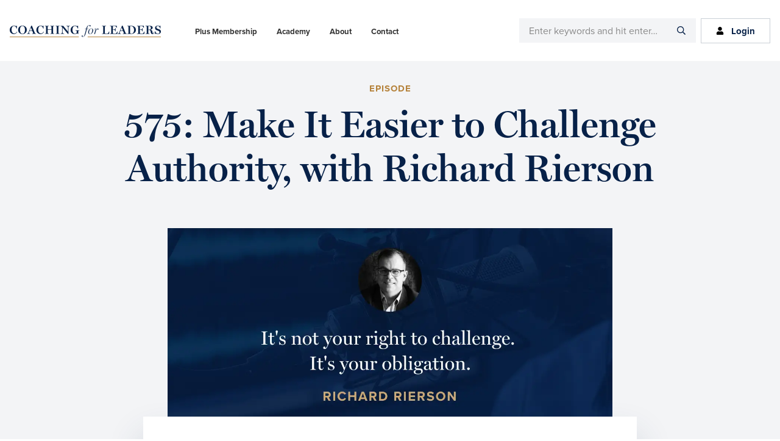

--- FILE ---
content_type: text/css
request_url: https://coachingforleaders.com/wp-content/themes/cfl/assets/css/main.css?ver=1757134517
body_size: 30921
content:
@font-face{font-family:Miller Display;src:url("../fonts/Miller_Display_Regular.otf");font-weight:400}@font-face{font-family:Miller Display;src:url("../fonts/Miller_Display_Semi_Bold.otf");font-weight:500}button,hr,input{overflow:visible}progress,sub,sup{vertical-align:baseline}[type="checkbox"],[type="radio"],legend{box-sizing:border-box;padding:0}html{line-height:1.15;-webkit-text-size-adjust:100%}body{margin:0}h1{margin:0.67em 0;font-size:2em}hr{box-sizing:content-box;height:0}code,kbd,pre,samp{font-family:monospace;font-size:1em}a{background-color:transparent}abbr[title]{border-bottom:none;text-decoration:underline;-webkit-text-decoration:underline dotted;text-decoration:underline dotted}b,strong{font-weight:bolder}small{font-size:80%}sub,sup{position:relative;font-size:75%;line-height:0}sub{bottom:-0.25em}sup{top:-0.5em}img{border-style:none}button,input,optgroup,select,textarea{margin:0;font-family:inherit;font-size:100%;line-height:1.15}button,select{text-transform:none}[type="button"],[type="reset"],[type="submit"],button{-webkit-appearance:button}[type="button"]::-moz-focus-inner,[type="reset"]::-moz-focus-inner,[type="submit"]::-moz-focus-inner,button::-moz-focus-inner{padding:0;border-style:none}[type="button"]:-moz-focusring,[type="reset"]:-moz-focusring,[type="submit"]:-moz-focusring,button:-moz-focusring{outline:ButtonText dotted 1px}fieldset{padding:0.35em 0.75em 0.625em}legend{display:table;max-width:100%;color:inherit;white-space:normal}textarea{overflow:auto}[type="number"]::-webkit-inner-spin-button,[type="number"]::-webkit-outer-spin-button{height:auto}[type="search"]{-webkit-appearance:textfield;outline-offset:-2px}[type="search"]::-webkit-search-decoration{-webkit-appearance:none}::-webkit-file-upload-button{-webkit-appearance:button;font:inherit}details{display:block}summary{display:list-item}[hidden],template{display:none}html{box-sizing:border-box}*,*:before,*:after{box-sizing:inherit}.author-box:before,.clearfix:before,.entry-content:before,.footer-widgets:before,.nav-primary:before,.nav-secondary:before,.pagination:before,.site-container:before,.site-footer:before,.site-header:before,.site-inner:before,.widget:before,.wrap:before{display:table;content:" "}.author-box:after,.clearfix:after,.entry-content:after,.footer-widgets:after,.nav-primary:after,.nav-secondary:after,.pagination:after,.site-container:after,.site-footer:after,.site-header:after,.site-inner:after,.widget:after,.wrap:after{display:table;clear:both;content:" "}.js .animated{opacity:0;-webkit-animation-duration:.5s;animation-duration:.5s;-webkit-animation-fill-mode:both;animation-fill-mode:both;-webkit-animation-timing-function:ease-in-out;animation-timing-function:ease-in-out}.js .animatedGo{-webkit-animation-duration:.5s;animation-duration:.5s;-webkit-animation-fill-mode:both;animation-fill-mode:both}.fadeInUp{-webkit-animation-name:fadeInUp;animation-name:fadeInUp}@-webkit-keyframes fadeInUp{0%{opacity:0;-webkit-transform:translateY(50px);transform:translateY(50px)}100%{opacity:1;-webkit-transform:translateY(0);transform:translateY(0)}}@keyframes fadeInUp{0%{opacity:0;-webkit-transform:translateY(50px);transform:translateY(50px)}100%{opacity:1;-webkit-transform:translateY(0);transform:translateY(0)}}.fadeInDown{-webkit-animation-name:fadeInDown;animation-name:fadeInDown}@-webkit-keyframes fadeInDown{0%{opacity:0;-webkit-transform:translateY(-50px);transform:translateY(-50px)}100%{opacity:1;-webkit-transform:translateY(0);transform:translateY(0)}}@keyframes fadeInDown{0%{opacity:0;-webkit-transform:translateY(-50px);transform:translateY(-50px)}100%{opacity:1;-webkit-transform:translateY(0);transform:translateY(0)}}.fadeInLeft{-webkit-animation-name:fadeInLeft;animation-name:fadeInLeft}@-webkit-keyframes fadeInLeft{0%{opacity:0;-webkit-transform:translateX(-500px);transform:translateX(-500px)}100%{opacity:1;-webkit-transform:translateX(0);transform:translateX(0)}}@keyframes fadeInLeft{0%{opacity:0;-webkit-transform:translateX(-500px);transform:translateX(-500px)}100%{opacity:1;-webkit-transform:translateX(0);transform:translateX(0)}}.fadeInRight{-webkit-animation-name:fadeInRight;animation-name:fadeInRight}@-webkit-keyframes fadeInRight{0%{opacity:0;-webkit-transform:translateX(500px);transform:translateX(500px)}100%{opacity:1;-webkit-transform:translateX(0);transform:translateX(0)}}@keyframes fadeInRight{0%{opacity:0;-webkit-transform:translateX(500px);transform:translateX(500px)}100%{opacity:1;-webkit-transform:translateX(0);transform:translateX(0)}}.growIn{-webkit-animation-name:growIn;animation-name:growIn}@-webkit-keyframes growIn{0%{opacity:0;-webkit-transform:translateY(100px) scale(0.1);transform:translateY(100px) scale(0.1)}100%{opacity:1;-webkit-transform:translateY(0);transform:translateY(0)}}@keyframes growIn{0%{opacity:0;-webkit-transform:translateY(100px) scale(0.1);transform:translateY(100px) scale(0.1)}100%{opacity:1;-webkit-transform:translateY(0);transform:translateY(0)}}.delayed_02s{-webkit-animation-delay:.2s;animation-delay:.2s}.delayed_03s{-webkit-animation-delay:.3s;animation-delay:.3s}.delayed_04s{-webkit-animation-delay:.4s;animation-delay:.4s}.delayed_05s{-webkit-animation-delay:.5s;animation-delay:.5s}.delayed_06s{-webkit-animation-delay:.6s;animation-delay:.6s}.delayed_07s{-webkit-animation-delay:.7s;animation-delay:.7s}.delayed_08s{-webkit-animation-delay:.8s;animation-delay:.8s}.delayed_09s{-webkit-animation-delay:.9s;animation-delay:.9s}.delayed_10s{-webkit-animation-delay:1s;animation-delay:1s}.delayed_15s{-webkit-animation-delay:1.5s;animation-delay:1.5s}.delayed_20s{-webkit-animation-delay:2s;animation-delay:2s}.animated.fadeInLeft_onScroll.animationGo{-webkit-animation-name:fadeInLeft;animation-name:fadeInLeft}.animated.fadeInRight_onScroll.animationGo{-webkit-animation-name:fadeInRight;animation-name:fadeInRight}.animated.growIn_onScroll.animationGo{-webkit-animation-name:growIn;animation-name:growIn}.animated.fadeInUp_onScroll.animationGo{-webkit-animation-name:fadeInUp;animation-name:fadeInUp}html{overflow-y:scroll;-moz-osx-font-smoothing:grayscale;-webkit-font-smoothing:antialiased}html,body{overflow-x:hidden}body{color:#072148;font-family:proxima-nova,sans-serif;font-size:16px;font-weight:400;line-height:1.777;margin:0}@media (min-width: 768px){body{font-size:20px}}a{color:#072148;text-decoration:none;transition:color 0.2s ease-in-out, background-color 0.2s ease-in-out}a:focus,a:hover{color:#072148;text-decoration:none}ol,ul{padding:0;margin:0}li{list-style-type:none}hr{margin:32px 0;clear:both;border-collapse:collapse;border:0;border-top:1px solid #eee}b,strong{font-weight:700}em,i{font-style:italic}cite{font-style:normal}mark{color:#484848;background:#ddd}button,input:focus,input[type='button'],input[type='reset'],input[type='submit'],textarea:focus,.button,.gallery img{transition:all 0.2s ease-in-out}p.intro{font-size:20px}@media (min-width: 768px){p.intro{font-size:22px}}@media (min-width: 960px){p.intro{font-size:24px}}@media (min-width: 1120px){p.intro{font-size:28px}}p.disclaimer{color:#888;font-size:12px}@media (min-width: 768px){p.disclaimer{font-size:14px}}@media (min-width: 960px){p.disclaimer{font-size:16px}}@media (min-width: 1120px){p.disclaimer{font-size:16px}}.textcenter{text-align:center}.image-box-shadow{box-shadow:0px 33px 60px rgba(44,66,100,0.2)}.sub-title{display:block;margin-bottom:12px;font-family:proxima-nova,sans-serif;font-size:15px;font-weight:700;color:#B5823B;text-transform:uppercase;letter-spacing:1px}p{padding:0;margin:0 0 24px}@media (min-width: 769px){p{margin:0 0 32px}}p.large,p.has-large-font-size{font-size:20px}@media (min-width: 960px){p.large,p.has-large-font-size{font-size:24px}}p.has-regular-font-size{font-size:20px}p.small,p.has-small-font-size{font-size:16px}h1,h2,h3,h4,h5,h6{margin:0 0 16px;font-family:Miller Display,serif;font-weight:500;line-height:1.2;color:#072148}h1 a,h2 a,h3 a,h4 a,h5 a,h6 a{color:#072148}h1 a:hover,h2 a:hover,h3 a:hover,h4 a:hover,h5 a:hover,h6 a:hover{color:#072148;text-decoration:none}h1:focus,h2:focus,h3:focus,h4:focus,h5:focus,h6:focus{outline:none}h1{font-weight:500;line-height:1.17;font-size:32px}@media (min-width: 768px){h1{font-size:48px}}@media (min-width: 960px){h1{font-size:62px}}h2{line-height:1.1;font-size:24px}@media (min-width: 768px){h2{font-size:30px}}@media (min-width: 960px){h2{font-size:36px}}h3{line-height:1.1;font-size:21px}@media (min-width: 768px){h3{font-size:22px}}@media (min-width: 960px){h3{font-size:30px}}h4{line-height:1.33;font-size:18px}@media (min-width: 768px){h4{font-size:22px}}h5{font-family:proxima-nova,sans-serif;font-weight:700;line-height:1.6;font-size:14px}@media (min-width: 768px){h5{font-size:15px}}h6{font-weight:700;line-height:1.6;font-size:17px}@media (min-width: 768px){h6{font-size:20px}}blockquote,blockquote.wp-block-quote{position:relative;margin:20px 0 90px 0;font-family:Miller Display,serif;font-style:normal;line-height:1.55;text-align:left;background:transparent}blockquote:last-child,blockquote.wp-block-quote:last-child{margin-bottom:0}blockquote::before,blockquote.wp-block-quote::before{position:absolute;top:-14px;left:-50px;line-height:1;content:'\201c';opacity:0.2;font-size:50px}@media (min-width: 768px){blockquote::before,blockquote.wp-block-quote::before{font-size:80px}}blockquote p,blockquote.wp-block-quote p{font-size:20px;font-style:normal;font-weight:400;color:#072148}blockquote cite,blockquote .wp-block-quote__citation,blockquote.wp-block-quote cite,blockquote.wp-block-quote .wp-block-quote__citation{display:block;margin-top:12px;font-family:proxima-nova,sans-serif;font-size:15px;font-weight:700;color:#B5823B;text-transform:uppercase;letter-spacing:1px}blockquote cite .avatar,blockquote .wp-block-quote__citation .avatar,blockquote.wp-block-quote cite .avatar,blockquote.wp-block-quote .wp-block-quote__citation .avatar{max-width:44px;margin:-10px 15px 0 0}blockquote p:last-of-type,blockquote.wp-block-quote p:last-of-type{margin-bottom:0}blockquote.is-large,blockquote.is-style-large,blockquote.wp-block-quote.is-large,blockquote.wp-block-quote.is-style-large{margin:calc(2 * $block-margin) auto}blockquote.is-large p,blockquote.is-style-large p,blockquote.wp-block-quote.is-large p,blockquote.wp-block-quote.is-style-large p{font-size:24px}@media (min-width: 768px){blockquote.is-large p,blockquote.is-style-large p,blockquote.wp-block-quote.is-large p,blockquote.wp-block-quote.is-style-large p{font-size:36px}}blockquote.is-large cite,blockquote.is-style-large cite,blockquote.wp-block-quote.is-large cite,blockquote.wp-block-quote.is-style-large cite{text-align:left}.entry-content blockquote,.entry-content blockquote.wp-block-quote{margin:28px 0 28px 40px}@media (min-width: 768px){.entry-content blockquote,.entry-content blockquote.wp-block-quote{margin:32px 0 32px 72px}}.entry-content blockquote p,.entry-content blockquote.wp-block-quote p{font-size:20px;font-weight:400}.entry-content blockquote::before,.entry-content blockquote.wp-block-quote::before{position:absolute;top:0;left:-42px;width:2px;height:100%;line-height:1;content:'';background-color:#cad0d7;opacity:1}.wp-block-pullquote{padding:0;border:none}.wp-block-pullquote blockquote{max-width:50%;padding:16px 0;margin:0 auto;text-align:center;border-top:4px solid #888;border-bottom:8px solid #888;border-left:0}.wp-block-pullquote.alignleft blockquote,.wp-block-pullquote.alignright blockquote{max-width:100%}.wp-block-separator:not(.is-style-dots),hr:not(.is-style-dots){height:2px;background-color:#888;border:0}.wp-block-separator:not(.is-style-wide):not(.is-style-dots),hr:not(.is-style-wide):not(.is-style-dots){width:100%;height:4px;background:transparent}.wp-block-separator:not(.is-style-wide):not(.is-style-dots)::before,hr:not(.is-style-wide):not(.is-style-dots)::before{display:block;width:40px;height:4px;content:'';background:#888}.wp-block-separator.is-style-dots:before,hr.is-style-dots:before{padding-left:12px;font-size:18px;color:#888;letter-spacing:12px}embed,iframe,img,object,video,.wp-caption{max-width:100%}img{display:block;max-width:100%;height:auto}figure{margin:0}.wp-block-image{margin-bottom:1.2em}.gallery{overflow:hidden}.gallery img{height:auto;padding:4px;border:1px solid #eee}.gallery img:focus,.gallery img:hover{border:1px solid #aaa;outline:none}.gallery-columns-1 .gallery-item{width:100%}.gallery-columns-2 .gallery-item{width:50%}.gallery-columns-3 .gallery-item{width:33%}.gallery-columns-4 .gallery-item{width:25%}.gallery-columns-5 .gallery-item{width:20%}.gallery-columns-6 .gallery-item{width:16.6666%}.gallery-columns-7 .gallery-item{width:14.2857%}.gallery-columns-8 .gallery-item{width:12.5%}.gallery-columns-9 .gallery-item{width:11.1111%}.gallery-columns-2 .gallery-item:nth-child(2n + 1),.gallery-columns-3 .gallery-item:nth-child(3n + 1),.gallery-columns-4 .gallery-item:nth-child(4n + 1),.gallery-columns-5 .gallery-item:nth-child(5n + 1),.gallery-columns-6 .gallery-item:nth-child(6n + 1),.gallery-columns-7 .gallery-item:nth-child(7n + 1),.gallery-columns-8 .gallery-item:nth-child(8n + 1),.gallery-columns-9 .gallery-item:nth-child(9n + 1){clear:left}.gallery-item{float:left;margin:0 0 30px;text-align:center}table,.wp-block-table{width:100%;margin-bottom:32px;line-height:2;word-break:break-all;border-spacing:0;border-collapse:collapse}table tbody,.wp-block-table tbody{border-bottom:1px solid #eee}table td,table th,.wp-block-table td,.wp-block-table th{text-align:left}table td,.wp-block-table td{padding:6px;border-top:1px solid #eee}table th,.wp-block-table th{padding:0 6px;font-weight:400}table td:first-child,table th:first-child,.wp-block-table td:first-child,.wp-block-table th:first-child{padding-left:0}.has-blue-color{color:#072148}.has-blue-background-color{background-color:#072148}.has-green-color{color:#10ac84}.has-green-background-color{background-color:#10ac84}.has-orange-color{color:#ff9f43}.has-orange-background-color{background-color:#ff9f43}.has-red-color{color:#ee5253}.has-red-background-color{background-color:#ee5253}.has-grey-1-color{color:#F3F4F6}.has-grey-1-background-color{background-color:#F3F4F6}.avatar{float:left;border-radius:50%}.search-form{overflow:hidden}.entry-content .search-form{width:50%;margin-bottom:32px}.post-password-form input[type='submit'],.search-form input[type='submit']{margin-top:10px}.widget_search input[type='submit']{position:absolute;width:1px;height:1px;padding:0;margin:-1px;clip:rect(0, 0, 0, 0);border:0}.podcast-player-wrap{position:relative;z-index:99;display:block;padding:0;margin:-8vw 0 0;clear:both;background-color:#fff;box-shadow:0px 33px 60px rgba(44,66,100,0.2)}@media (min-width: 768px){.podcast-player-wrap{bottom:-8vw;margin:-145px -40px 0}}@media (min-width: 1120px){.podcast-player-wrap{bottom:-72px;margin:-145px -40px 0}}.members-content .podcast-player-wrap{bottom:0;margin:0 0}@media (min-width: 768px){.members-content .podcast-player-wrap{bottom:-72px}}.logged-in.single-podcast.members-content .podcast-player-wrap{margin:-9vw 0 20px 0}@media (min-width: 500px){.logged-in.single-podcast.members-content .podcast-player-wrap{margin:-9vw 0 20px 0}}@media (min-width: 600px){.logged-in.single-podcast.members-content .podcast-player-wrap{margin:-9vw 0 20px 0}}@media (min-width: 768px){.logged-in.single-podcast.members-content .podcast-player-wrap{margin:-150px 0 60px 0}}@media (min-width: 1120px){.logged-in.single-podcast.members-content .podcast-player-wrap{margin:-150px 0 0 0}}.powerpress_player{padding:10px 10px 10px;border-bottom:1px solid #ddd}@media (min-width: 500px){.powerpress_player{padding:40px 40px 32px}}.powerpress_player .mejs-button>button{background-image:url(../images/mejs-controls-cfl.svg)}.powerpress_player .mejs-container,.powerpress_player .mejs-container .mejs-controls,.powerpress_player .mejs-embed,.powerpress_player .mejs-embed body{background:transparent}.powerpress_player .mejs-controls .mejs-time-rail span.mejs-time-handle-content{border-radius:50%}.powerpress_player .mejs-time-handle,.powerpress_player .mejs-time-handle-content{margin-top:-2.25px;border:5px solid #072148;border-radius:50% !important}.powerpress_player .mejs-time-buffering,.powerpress_player .mejs-time-current,.powerpress_player .mejs-time-float-corner,.powerpress_player .mejs-time-float-current,.powerpress_player .mejs-time-hovered,.powerpress_player .mejs-time-loaded,.powerpress_player .mejs-time-marker,.powerpress_player .mejs-time-total,.powerpress_player .mejs-horizontal-volume-total{height:5px}.powerpress_player .mejs-time-rail{padding-top:12px}.powerpress_player .mejs-controls .mejs-horizontal-volume-slider .mejs-horizontal-volume-total,.powerpress_player .mejs-controls .mejs-time-rail .mejs-time-total{border-radius:10px}.powerpress_player .mejs-horizontal-volume-current,.powerpress_player .mejs-controls .mejs-time-rail .mejs-time-loaded,.powerpress_player .mejs-time-current,.powerpress_player .mejs-horizontal-volume-total,.powerpress_player .mejs-controls .mejs-horizontal-volume-slider .mejs-horizontal-volume-current{border-radius:10px !important}.powerpress_player .mejs-time{font-size:11px;font-weight:700;color:#072148;letter-spacing:1px}.powerpress_player .mejs-controls .mejs-horizontal-volume-slider .mejs-horizontal-volume-current,.powerpress_player .mejs-time-handle,.powerpress_player .mejs-time-handle-content,.powerpress_player .mejs-controls .mejs-time-rail .mejs-time-current{background:#072148}.powerpress_player .mejs-controls .mejs-horizontal-volume-slider .mejs-horizontal-volume-total,.powerpress_player .mejs-controls .mejs-time-rail .mejs-time-total,.powerpress_player .mejs-controls .mejs-time-rail .mejs-time-loaded{background:#aaa}.podcast-player-wrap .powerpress_links{display:block;float:left;margin-bottom:0;font-size:14px}.podcast-player-wrap .powerpress_links.powerpress_links_mp3{width:100%;padding:20px 20px 20px 40px;border-bottom:1px solid #ddd}@media (min-width: 960px){.podcast-player-wrap .powerpress_links.powerpress_links_mp3{width:auto;border-right:1px solid #ddd;border-bottom:none}}.podcast-player-wrap .powerpress_links.powerpress_subscribe_links{width:100%;padding:20px 40px 20px 20px}@media (min-width: 960px){.podcast-player-wrap .powerpress_links.powerpress_subscribe_links{float:right;width:auto}}.podcast-player-wrap .powerpress_links a{font-weight:700}.podcast-player-wrap .cfl-player-subscribe-links{display:block;float:left;width:100%;padding:12px 0 0;font-size:14px}@media (min-width: 400px){.podcast-player-wrap .cfl-player-subscribe-links{display:block;float:left;width:auto;padding:20px 32px;font-size:14px}}.podcast-player-wrap .cfl-player-subscribe-links span{float:left}.podcast-player-wrap .cfl-player-subscribe-links a{display:block;width:100%;padding:10px 4px;font-weight:700;border-top:1px solid #4D6279;transition:all ease-in-out 0.2s}@media (min-width: 400px){.podcast-player-wrap .cfl-player-subscribe-links a{display:inline;width:auto;padding:0 0 2px 0;margin-left:20px;border-top:none;border-bottom:1px solid #4D6279}.podcast-player-wrap .cfl-player-subscribe-links a:first-child{margin-top:0}.podcast-player-wrap .cfl-player-subscribe-links a:hover{border-top:none;border-bottom:1px solid transparent}}.podcast-player-wrap .cfl-player-subscribe-links a:first-child{margin-top:15px}.podcast-player-wrap .cfl-player-subscribe-links a:hover{border-top:1px solid #4D6279}.podcast-player-wrap .cfl-player-subscribe-links .mobile-subscribe-list{float:left;width:auto}@media (max-width: 400px){.podcast-player-wrap .cfl-player-subscribe-links .mobile-subscribe-list{display:none;width:100%}}.podcast-player-wrap .cfl-player-subscribe-links.show-mobile-sub .mobile-subscribe-list{display:block}@media (max-width: 400px){.podcast-player-wrap .cfl-player-subscribe-links .mobile-sub-toggle{display:block;width:100%;padding:16px;font-weight:700;color:#fff;background-color:#072148}}.logged-in .podcast-player-wrap .cfl-player-subscribe-links{font-size:13px}.logged-in .podcast-player-wrap .powerpress_links.powerpress_links_mp3{padding:20px 10px 20px 20px}.podcast-player-wrap.cfl-podcast-dashboard{top:auto;bottom:auto;margin-bottom:80px}.side-stitch{position:relative;margin-bottom:60px}.side-stitch::before{position:absolute;top:18px;left:-140px;display:block;width:90px;height:1px;content:'';background-color:#B5823B}.hero-academy{display:block;width:100vw;max-width:1000%;padding:100px 0 80px;margin-right:calc(50% - 50vw);margin-bottom:72px;margin-left:calc(50% - 50vw);color:#fff}@media (max-width: 768px){.hero-academy{padding:10% 5% 0}}.hero-academy>.wrap{width:730px;margin:0 auto}.hero-academy h1{font-size:96px;font-weight:300;text-transform:uppercase;letter-spacing:5px;font-size:48px}@media (min-width: 768px){.hero-academy h1{font-size:72px}}@media (min-width: 960px){.hero-academy h1{font-size:96px}}.hero-academy h1,.hero-academy h2,.hero-academy h3,.hero-academy h4,.hero-academy h5,.hero-academy p{color:#fff}.hero-academy .side-stitch::before{background-color:#4d6279}.hero-academy .hero-logo{margin:0 0 10px}.hero-academy .hero-logo img{max-width:90%}@media (min-width: 768px){.hero-academy .hero-logo img{max-width:396px}}.grey-full-width{display:block;width:100vw;max-width:1000%;padding:90px 0 80px;margin-right:calc(50% - 50vw);margin-left:calc(50% - 50vw);background-color:#F3F4F6}@media (max-width: 768px){.grey-full-width{padding:5%}}.grey-full-width>.wrap{width:635px;margin:0 auto}.grey-full-width h3.side-stitch{line-height:1.3}.dashboard-heading{display:block;float:none;margin:64px 0 0 0;clear:both}.dashboard-heading::after{content:"";display:table;clear:both}.dashboard-heading::before{display:table;content:" "}.dashboard-heading h3{display:inline-block;float:left}.dashboard-heading .button{display:inline-block;float:right;font-size:11px;color:#072148;letter-spacing:1px;background-color:transparent;border:1px solid #ddd !important}.dashboard-heading .button:hover{color:#fff;background-color:#072148;border:1px solid #072148 !important}.course-pagination{display:block;padding:72px 0}.course-pagination a{padding:18px 24px;margin-right:10px;font-size:14px;color:#fff;text-transform:uppercase;letter-spacing:1px;cursor:default;background-color:#cad0d7;border-bottom:none !important}.course-pagination a:hover,.course-pagination a:focus{background-color:#cad0d7}.course-pagination a.linked-up{cursor:pointer;background-color:#072148}.course-pagination a.linked-up:hover{background-color:#4D6279}.features-block{display:grid;grid-template-columns:1fr 12fr;grid-gap:50px}.features-block div img{max-height:40px}.embed-container{position:relative;max-width:100%;height:auto;padding-bottom:56.25%;overflow:hidden}.embed-container iframe,.embed-container object,.embed-container embed{position:absolute;top:0;left:0;width:100%;height:100%}.video-grid-item h3{margin:10px 0 4px 0;font-size:24px}.video-grid-item p{font-size:18px}.video-grid-item p:last-of-type{margin-bottom:16px}.video-grid.blck-3-cols{grid-gap:48px}.entry-content ul.is-style-arrows li{list-style-type:none;position:relative;margin-bottom:16px}.entry-content ul.is-style-arrows li:before{content:'';background-image:url(../images/arrow_list.png);background-size:contain;height:12px;width:12px;display:block;position:absolute;left:-28px;top:8px}.wp-block-group.alignfull .wp-block-group__inner-container{max-width:1110px;margin:0 5%}@media (min-width: 1121px){.wp-block-group.alignfull .wp-block-group__inner-container{margin:0 auto}}.plus-testimonials{padding:40px 0 30px}@media (min-width: 769px){.plus-testimonials{padding:98px 0 50px}}.plus-testimonials.alignfull{margin-top:0;margin-bottom:0}.ch-testimonials{padding:0 0 30px 0;position:relative}.ch-testimonials .testimonial-header{text-align:center;color:#B5823B;text-transform:uppercase;font-size:15px;font-weight:700}.ch-testimonials .flex-control-nav{margin-left:0}.ch-testimonials .ch-testimonial__content--text{text-align:center}.ch-testimonials .flex-control-paging li a{width:8px;height:8px}.ch-testimonial_bottom{display:flex;align-items:center;max-width:384px;margin:36px auto}.ch-testimonial_bottom .ch-testimonial_bottom--left{margin-right:24px}.ch-testimonial_bottom .ch-testimonial_bottom--left img{max-width:75px;border-radius:50%}.ch-testimonial__content--text{margin:0 auto}@media (min-width: 769px){.ch-testimonial__content--text{padding:30px 100px;position:relative}.ch-testimonial__content--text:before{position:absolute;top:-40px;left:30px;display:block;height:0;font-family:Miller Display, serif;font-size:120px;font-style:normal;color:#ddd;content:'\201C';z-index:99}}.ch-testimonial__content--text p{font-family:Miller Display,serif;font-weight:400;line-height:1.3;font-size:19px}@media (min-width: 768px){.ch-testimonial__content--text p{font-size:22px}}@media (min-width: 960px){.ch-testimonial__content--text p{font-size:24px}}@media (min-width: 1120px){.ch-testimonial__content--text p{font-size:25px}}@media (min-width: 769px){.ch-testimonial__content--text p{line-height:1.5}}.ch-testimonial__content--name p{margin-bottom:8px;font-size:20px;font-family:Miller Display,serif;line-height:1.2}.ch-testimonial__content--title p{color:#888;font-size:14px;line-height:1.2;margin-bottom:0}.ch-testimonials-navigation{position:absolute;width:100%;display:block;z-index:999;bottom:3px}@media (min-width: 769px){.ch-testimonials-navigation{bottom:auto;top:calc(50% - 50px)}}.ch-testimonials-navigation a{border-bottom:none !important}.ch-testimonials-navigation img{max-width:15px}.ch-testimonials-navigation .flex-prev{transition:all ease-in-out 0.2s;display:block;padding:4px 8px;float:left}.ch-testimonials-navigation .flex-prev img{transition:all ease-in-out 0.2s}.ch-testimonials-navigation .flex-prev:hover img{-webkit-transform:translateX(-12px) scale(120%);transform:translateX(-12px) scale(120%)}.ch-testimonials-navigation .flex-next{transition:all ease-in-out 0.2s;display:block;padding:4px 8px;float:right}.ch-testimonials-navigation .flex-next img{transition:all ease-in-out 0.2s}.ch-testimonials-navigation .flex-next:hover img{-webkit-transform:translateX(12px) scale(120%);transform:translateX(12px) scale(120%)}.ch-testimonials .flex-control-paging li a.flex-active{background:#2C4264;box-shadow:none !important;border-bottom:none}.ch-testimonials .flex-control-paging li a{background:#CAD0D7;box-shadow:none !important;border-bottom:none}.ch-testimonials .flex-control-nav{margin-left:100px !important;margin-right:100px !important;max-width:calc(100% - 200px);left:auto;right:auto;z-index:999}.group-responsive-margin{margin-top:40px;margin-bottom:40px}@media (min-width: 769px){.group-responsive-margin{margin-top:80px;margin-bottom:80px}}@media (min-width: 1121px){.group-responsive-margin{margin-top:100px;margin-bottom:100px}}.group-responsive-padding{padding-top:40px;padding-bottom:40px}@media (min-width: 769px){.group-responsive-padding{padding-top:80px;padding-bottom:80px}}@media (min-width: 1121px){.group-responsive-padding{padding-top:100px;padding-bottom:100px}}.gb-block-accordion .gb-accordion-title::-webkit-details-marker{display:none}.gb-block-accordion .gb-accordion-title{font-family:Miller Display,serif;font-size:20px;background:none;line-height:1.2;padding-left:0}@media (min-width: 768px){.gb-block-accordion .gb-accordion-title{font-size:22px}}@media (min-width: 960px){.gb-block-accordion .gb-accordion-title{font-size:24px}}@media (min-width: 1120px){.gb-block-accordion .gb-accordion-title{font-size:26px}}.gb-block-accordion .gb-accordion-title:hover{cursor:pointer}.gb-block-accordion .gb-accordion-title:active,.gb-block-accordion .gb-accordion-title:focus{border:none}.gb-block-accordion .gb-accordion-title::marker{display:none}.gb-block-accordion{border-bottom:1px solid #ddd;padding:0.5vw 0 1vw}@media (min-width: 1121px){.gb-block-accordion{padding:20px 0}}.gb-block-accordion details>summary{list-style:none;position:relative}.gb-block-accordion details>summary::after{content:'';width:20px;height:20px;display:block;fill:red;background-repeat:no-repeat;background-color:#4D6279;-webkit-mask:url("../icons/utility/angle-right.svg") no-repeat center;mask:url("../icons/utility/angle-right.svg") no-repeat center;-webkit-mask-size:contain;mask-size:contain;position:absolute;right:0;top:calc(50% - 10px);transition:all ease-in-out 0.3s}.gb-block-accordion details>summary::marker{display:none}.gb-block-accordion details[open] summary::after{background-color:#B5823B;-webkit-transform:rotate(90deg);transform:rotate(90deg);transition:all ease-in-out 0.2s}.gb-block-accordion details[open] .gb-accordion-title{color:#B5823B}.gb-block-accordion details[open] .gb-accordion-title:hover{cursor:pointer}.gb-block-accordion details[open] .gb-accordion-title:focus,.gb-block-accordion details[open] .gb-accordion-title:active{border:none}.gb-accordion-text p:last-child{margin-bottom:0}.gb-accordion-text p{font-size:14px;line-height:1.5}@media (min-width: 768px){.gb-accordion-text p{font-size:16px}}@media (min-width: 960px){.gb-accordion-text p{font-size:18px}}@media (min-width: 1120px){.gb-accordion-text p{font-size:18px}}hr.wp-block-separator.is-style-thin{height:1px !important;background-color:#CAD0D7 !important;width:64px !important;margin:72px 0}hr.wp-block-separator.is-style-thin:before{display:none !important}input,select,textarea{background-color:#fff;border:1px solid #ddd;color:#333;font-size:16px;font-weight:400;padding:16px;width:100%}@media (min-width: 768px){input,select,textarea{font-size:18px}}@media (min-width: 960px){input,select,textarea{font-size:18px}}@media (min-width: 1120px){input,select,textarea{font-size:20px}}input:focus,textarea:focus{border:1px solid #aaa;outline:none}input[type="checkbox"],input[type="image"],input[type="radio"]{width:auto}::-moz-placeholder{color:#888;opacity:1}::-webkit-input-placeholder{color:#888}button,input[type="button"],input[type="reset"],input[type="submit"],.button{background-color:#B5823B;border:0;color:#fff;cursor:pointer;font-size:13px;font-weight:700;letter-spacing:1px;padding:8px 20px;text-align:center;text-decoration:none;text-transform:uppercase;white-space:normal;width:auto}@media (min-width: 768px){button,input[type="button"],input[type="reset"],input[type="submit"],.button{padding:10px 24px}}.entry-content .button{border-bottom:none}button:focus,button:hover,input[type="button"]:focus,input[type="button"]:hover,input[type="reset"]:focus,input[type="reset"]:hover,input[type="submit"]:focus,input[type="submit"]:hover,.button:focus,.button:hover{background-color:#906223;color:#fff}a.button.ghost,button.ghost,input[type="button"].ghost,input[type="reset"].ghost,input[type="submit"].ghost{background-color:transparent;border:2px solid #072148;color:#072148}a.button.ghost:focus,a.button.ghost:hover,button.ghost:focus,button.ghost:hover,input[type="button"].ghost:focus,input[type="button"].ghost:hover,input[type="reset"].ghost:focus,input[type="reset"].ghost:hover,input[type="submit"].ghost:focus,input[type="submit"].ghost:hover{background-color:transparent;border:2px solid #072148;color:#072148}.entry-content .button:focus,.entry-content .button:hover{color:#fff}.button{display:inline-block}a.button.small,button.small,input[type="button"].small,input[type="reset"].small,input[type="submit"].small{font-size:14px;letter-spacing:1px;padding:4px 12px}@media (min-width: 768px){a.button.small,button.small,input[type="button"].small,input[type="reset"].small,input[type="submit"].small{font-size:14px}}@media (min-width: 960px){a.button.small,button.small,input[type="button"].small,input[type="reset"].small,input[type="submit"].small{font-size:15px}}@media (min-width: 1120px){a.button.small,button.small,input[type="button"].small,input[type="reset"].small,input[type="submit"].small{font-size:15px}}@media (min-width: 768px){a.button.small,button.small,input[type="button"].small,input[type="reset"].small,input[type="submit"].small{padding:5px 12px}}a.button.large,button.large,input[type="button"].large,input[type="reset"].large,input[type="submit"].large{font-size:16px;font-weight:700;padding:14px 24px}@media (min-width: 768px){a.button.large,button.large,input[type="button"].large,input[type="reset"].large,input[type="submit"].large{font-size:18px}}@media (min-width: 960px){a.button.large,button.large,input[type="button"].large,input[type="reset"].large,input[type="submit"].large{font-size:20px}}@media (min-width: 1120px){a.button.large,button.large,input[type="button"].large,input[type="reset"].large,input[type="submit"].large{font-size:22px}}@media (min-width: 768px){a.button.large,button.large,input[type="button"].large,input[type="reset"].large,input[type="submit"].large{letter-spacing:2px;padding:18px 30px}}a.button.secondary,button.secondary,input[type="button"].secondary,input[type="reset"].secondary,input[type="submit"].secondary,.button-primary,.login-form input[type="submit"]{background-color:#072148}a.button.secondary:focus,a.button.secondary:hover,button.secondary:focus,button.secondary:hover,input[type="button"].secondary:focus,input[type="button"].secondary:hover,input[type="reset"].secondary:focus,input[type="reset"].secondary:hover,input[type="submit"].secondary:focus,input[type="submit"].secondary:hover,.button-primary:focus,.button-primary:hover,.login-form input[type="submit"]:focus,.modal .login-form input[type="submit"]:hover{background-color:#4D6279}a.button.text,button.text,input[type="button"].text,input[type="reset"].text,input[type="submit"].text{background-color:transparent;border-bottom:2px solid #B5823B;border-radius:0;color:#B5823B;font-weight:700;padding:10px 0 4px 0}@media (min-width: 768px){a.button.text,button.text,input[type="button"].text,input[type="reset"].text,input[type="submit"].text{padding:10px 0 4px 0}}a.button.text:focus,a.button.text:hover,button.text:focus,button.text:hover,input[type="button"].text:focus,input[type="button"].text:hover,input[type="reset"].text:focus,input[type="reset"].text:hover,input[type="submit"].text:focus,input[type="submit"].text:hover{background-color:transparent;color:#B5823B;border-bottom:2px solid transparent}a.button.small.text,button.small.text,input[type="button"].small.text,input[type="reset"].small.text,input[type="submit"].small.text{border-bottom:3px solid #072148;font-weight:500;padding:10px 0 2px 0}.site-container button:disabled,.site-container button:disabled:hover,.site-container input:disabled,.site-container input:disabled:hover,.site-container input[type="button"]:disabled,.site-container input[type="button"]:disabled:hover,.site-container input[type="reset"]:disabled,.site-container input[type="reset"]:disabled:hover,.site-container input[type="submit"]:disabled,.site-container input[type="submit"]:disabled:hover{background-color:#F3F4F6;border-width:0;color:#888;cursor:not-allowed}input[type="search"]::-webkit-search-cancel-button,input[type="search"]::-webkit-search-results-button{display:none}.button-group a.button,.button-group button,.button-group input[type="button"],.button-group input[type="reset"],.button-group input[type="submit"]{margin-right:32px}.button.button-large-arrow{font-weight:700;padding:32px 54px 28px 54px}.button.button-large-arrow::after{background:url("../images/icon-arrow.png") no-repeat center center;background-size:contain;content:" ";display:block;height:14px;width:34px;float:right;margin:3.5px 0 0 20px;transition:-webkit-transform ease-in-out 0.3s;transition:transform ease-in-out 0.3s;transition:transform ease-in-out 0.3s, -webkit-transform ease-in-out 0.3s}.button.button-large-arrow:hover::after{-webkit-transform:translateX(14px) scale(1.2);transform:translateX(14px) scale(1.2)}@media (max-width: 600px){.button.button-large-arrow{padding:24px}.button.button-large-arrow::after{display:none}}.search-form{max-width:400px;position:relative;overflow:hidden;width:auto}.search-form .search-field{border:none;padding-right:72px}.search-form .search-submit{background:transparent;border:none;padding:0;margin:0;min-width:0;width:24px;height:24px;text-align:center;position:absolute;top:50%;margin-top:-12px;right:12px}.search-form .search-submit svg{fill:#072148;width:14px;height:14px;margin-top:calc((20px - 14px) / 2)}.button.podcast-subscribe-button{background-color:#fff;box-shadow:0px 8px 30px rgba(44,66,100,0.15);color:#072148;text-transform:none;font-weight:700;letter-spacing:normal;font-size:17px;margin:0 20px 20px 0;position:relative;opacity:0.9;padding:12px 24px 10px 50px}.button.podcast-subscribe-button:hover,.button.podcast-subscribe-button:focus{box-shadow:0px 4px 20px rgba(44,66,100,0.19);-webkit-transform:translateY(2px);transform:translateY(2px);opacity:1;background-color:#f5f5f5}.button.podcast-subscribe-button span{line-height:1;display:block;font-size:10px;text-align:left;text-transform:uppercase;opacity:0.5;letter-spacing:1px}.button.podcast-subscribe-button.apple{position:relative}.button.podcast-subscribe-button.apple::before{background:url("../icons/podcasts/icon-apple.png") no-repeat center center;background-size:contain;content:"";height:20px;width:20px;display:block;position:absolute;z-index:99;left:18px;top:16px}.podcast-footer-cta .button.podcast-subscribe-button.apple,.podcast-archive-intro .button.podcast-subscribe-button.apple{padding:14px 24px 8px 64px}.podcast-footer-cta .button.podcast-subscribe-button.apple::before,.podcast-archive-intro .button.podcast-subscribe-button.apple::before{height:34px;width:31px;top:12px}.button.podcast-subscribe-button.google{position:relative}.button.podcast-subscribe-button.google::before{background:url("../icons/podcasts/icon-youtube.png") no-repeat center center;background-size:contain;content:"";height:20px;width:20px;display:block;position:absolute;z-index:99;left:18px;top:16px}.button.podcast-subscribe-button.spotify{position:relative}.button.podcast-subscribe-button.spotify::before{background:url("../icons/podcasts/spotify.png") no-repeat center center;background-size:contain;content:"";height:20px;width:20px;display:block;position:absolute;z-index:99;left:18px;top:16px}.button.podcast-subscribe-button.tunein{padding-left:60px;position:relative}.button.podcast-subscribe-button.tunein::before{background:url("../icons/podcasts/icon-tunein.png") no-repeat center center;background-size:contain;content:"";height:20px;width:33px;display:block;position:absolute;z-index:99;left:18px;top:16px}.button.podcast-subscribe-button.overcast{padding-left:52px;position:relative}.button.podcast-subscribe-button.overcast::before{background:url("../icons/podcasts/icon-overcast.png") no-repeat center center;background-size:contain;content:"";height:22px;width:22px;display:block;position:absolute;z-index:99;left:18px;top:14px}.button.podcast-subscribe-button.stitcher{padding:10px 24px 10px 89px;position:relative;text-indent:-9999999px}.button.podcast-subscribe-button.stitcher::before{background:url("../icons/podcasts/icon-stitcher.png") no-repeat center center;background-size:contain;content:"";height:28px;width:65px;display:block;position:absolute;z-index:99;left:24px;top:11px}.button.podcast-subscribe-button.pocketcasts{padding-left:52px;position:relative}.button.podcast-subscribe-button.pocketcasts::before{background:url("../icons/podcasts/pocketcasts.png") no-repeat center center;background-size:contain;content:"";height:22px;width:22px;display:block;position:absolute;z-index:99;left:18px;top:14px}.site-container{word-wrap:break-word}.site-inner{padding:64px 0 64px;margin:0 auto;clear:both}@media (min-width: 960px){.site-inner{max-width:1110px;padding:64px 0}}.single-podcast .site-inner{padding-top:20px;margin-top:0}@media (min-width: 960px){.single-podcast .site-inner{padding-top:64px;margin-top:0}}.landing-page.academy .site-inner{padding-top:0;margin-top:0}.wrap{width:auto;max-width:100%;margin:0 5%}@media (min-width: 1120px){.wrap{max-width:1110px;margin:0 auto}}.content{max-width:730px;margin:0 auto}@media (min-width: 960px){.content{float:left;width:730px}}@media (min-width: 960px){.sidebar-content .content{float:right}}@media (min-width: 960px){.full-width-content-narrow .content,.landing-page .content{float:none;margin-right:auto;margin-left:auto}}.sidebar{max-width:730px;margin:0 auto}@media (min-width: 960px){.sidebar{float:right;width:30%}}@media (min-width: 960px){.sidebar-content .sidebar{float:left}}.full-width-content .content{width:100%;margin:0 auto}@media (min-width: 960px){.full-width-content .content{float:none;width:100%;max-width:1140px}}.sidebar{line-height:1.5;font-size:16px}.sidebar .widget{padding:32px;margin-bottom:32px;background-color:#f5f5f5;border-radius:5px}.sidebar p{margin-bottom:20px}.members-content .site-inner{padding-top:0;padding-bottom:0;margin-top:0}.members-content .site-inner .header-grey{float:left;width:75%;padding:20px 5% 20px 5%;text-align:left}.members-content .site-inner .header-grey>.wrap{max-width:none}.members-content .site-inner .header-grey .entry-title{float:left;width:auto;margin:0;text-align:left}.members-content .site-inner,.members-content .site-inner>.wrap{max-width:1440px}.members-content .site-inner .content,.members-content .site-inner>.wrap .content{float:right;width:70%}.members-content.full-width-content-narrow .content{width:60%;margin:0 10% 0 0}.members-content .members-sidebar{display:none}@media (min-width: 960px){.members-content .members-sidebar{display:block;float:left;width:25%;height:100%;padding:0 0 30px;background-color:#072148}}.mobile-menu-logged-in-expanded.members-content .members-sidebar{display:block;background-color:#072148}@supports (grid-area: auto){.no-banner.members-content .site-inner .header-grey>.wrap{display:block}.no-banner.members-content .site-inner .header-grey>.wrap h1.entry-title,.no-banner.members-content .site-inner .header-grey>.wrap .archive-title{margin-bottom:0;font-size:36px;text-align:left}.members-content.single-podcast .site-inner .header-grey>.wrap h1.entry-title,.members-content.single-podcast .site-inner .header-grey>.wrap .archive-title{margin-bottom:20px}.members-content .site-inner{padding-top:0;margin-top:0}.members-content .site-inner>.wrap{display:block}@media (min-width: 960px){.members-content .site-inner>.wrap{display:grid;grid-template-columns:3fr 7fr;grid-template-rows:auto}}@media (min-width: 960px) and (min-width: 1120px){.members-content .site-inner>.wrap{grid-template-columns:2.5fr 7.5fr}}@media (min-width: 960px){.members-content .site-inner>.wrap::before,.members-content .site-inner>.wrap::after{content:none}}.members-content .site-inner .header-grey{float:none;width:110%;padding:20px 5% 20px 5%;margin:0 -5%;text-align:left}@media (min-width: 960px){.members-content .site-inner .header-grey{width:100%;margin:0 auto}}.members-content .site-inner .header-grey>.wrap{display:block}@media (min-width: 1120px){.members-content .site-inner .header-grey>.wrap{display:grid;max-width:none;grid-template-columns:1fr 2fr}}.members-content .site-inner .header-grey>.wrap::before,.members-content .site-inner .header-grey>.wrap::after{content:none}.members-content .site-inner .header-grey .entry-title{float:none;margin:0 0 16px;font-size:36px}@media (min-width: 1120px){.members-content .site-inner .header-grey .entry-title{display:inline-grid;align-items:center;align-self:center;justify-content:center;float:left;height:100%;margin:0;text-align:left}}.members-content .site-inner .content,.members-content .site-inner>.wrap .content{float:none;width:100%;max-width:none;padding:0}@media (min-width: 960px){.members-content .site-inner .content,.members-content .site-inner>.wrap .content{padding:24px 32px 0 32px}}@media (min-width: 1120px){.members-content .site-inner .content,.members-content .site-inner>.wrap .content{padding:24px 60px 0 60px}}.members-content .members-sidebar{display:none}@media (min-width: 960px){.members-content .members-sidebar{display:block;float:none;width:100%;height:100%;padding:0 0 30px;background-color:#072148;grid-row:span 3}}.members-content.full-width-content-narrow .site-inner .header-grey{margin-bottom:10px;text-align:left}@media (min-width: 1120px){.members-content.full-width-content-narrow .site-inner .header-grey{padding:20px 0 20px}}.members-content.full-width-content-narrow .site-inner .header-grey .course-back-link{display:inline-block;margin-bottom:20px;font-size:13px;font-weight:700;color:#4d6279;text-transform:uppercase;letter-spacing:1px}.members-content.full-width-content-narrow .site-inner .header-grey>.wrap{display:block;max-width:730px}.members-content.full-width-content-narrow .site-inner>.wrap .content{width:100%;padding-bottom:40px;padding-left:0;margin:0 auto}@media (min-width: 960px){.members-content.full-width-content-narrow .site-inner>.wrap .content{width:100%;padding-left:40px;margin:0 auto}}@media (min-width: 1120px){.members-content.full-width-content-narrow .site-inner>.wrap .content{width:730px;padding-right:0;padding-left:0;margin:0 auto}}.members-content.full-width-content-narrow.single-podcast .site-inner>.wrap .content,.members-content.full-width-content.single-podcast .site-inner>.wrap .content{margin-top:40px}}.logged-in.members-content.single-podcast .site-inner .header-grey .entry-title{margin-bottom:40px;text-align:center}.screen-reader-shortcut,.screen-reader-text,.screen-reader-text span{position:absolute !important;width:1px;height:1px;overflow:hidden;clip:rect(0, 0, 0, 0);word-wrap:normal !important;border:0}.screen-reader-text:focus,.screen-reader-shortcut:focus,.widget_search input[type='submit']:focus{z-index:100000;display:block;width:auto;height:auto;padding:15px 23px 14px;clip:auto !important;font-size:1em;font-weight:bold;color:#484848;text-decoration:none;background:#fff;box-shadow:0 0 2px 2px rgba(0,0,0,0.6)}.more-link{position:relative}.genesis-skip-link{margin:0}.genesis-skip-link .skip-link-hidden{display:none;visibility:hidden}.genesis-skip-link li{width:0;height:0;list-style:none}:focus{outline:#ddd solid 1px}.blck{padding:64px 0}.blck-grey{background-color:#F3F4F6}.blck-2-cols div{float:left;width:47%;margin-right:6%}.blck-2-cols div:nth-of-type(2){margin-right:0}.blck-3-cols div{float:left;width:30%;margin-right:5%}.blck-3-cols div:nth-of-type(3){margin-right:0}@supports (grid-area: auto){.blck-2-cols,.blck-3-cols{display:block}@media (min-width: 768px){.blck-2-cols,.blck-3-cols{display:grid;grid-gap:30px}}.blck-2-cols div,.blck-3-cols div{float:none;width:100%;margin-right:0;margin-bottom:30px}@media (min-width: 768px){.blck-2-cols div,.blck-3-cols div{margin-bottom:0}}.blck-content-middle div{align-self:center;justify-self:center}.blck-2-cols{grid-gap:60px;grid-template-columns:1fr 1fr}.blck-3-cols{grid-template-columns:1fr 1fr 1fr}}@media (min-width: 768px){.five-sixths,.four-sixths,.one-fourth,.one-half,.one-sixth,.one-third,.three-fourths,.three-sixths,.two-fourths,.two-sixths,.two-thirds{float:left;margin-left:2.564102564102564%}.one-half,.three-sixths,.two-fourths{width:48.717948717948715%}.one-third,.two-sixths{width:31.623931623931625%}.four-sixths,.two-thirds{width:65.81196581196582%}.one-fourth{width:48.717948717948715%}.one-fourth:nth-of-type(even),.one-fourth.first{margin-left:0}.three-fourths{width:74.35897435897436%}.one-sixth{width:14.52991452991453%}.five-sixths{width:82.90598290598291%}.first{margin-left:0;clear:both}}@media (min-width: 960px){.one-fourth{width:23.076923076923077%}.one-fourth:nth-of-type(even){margin-left:2.564102564102564%}.one-fourth.first{margin-left:0}}.narrow-section{max-width:730px;margin-left:auto;margin-right:auto}.pagination{clear:both;margin:64px 0;grid-column:1 / -1}@media (min-width: 960px){.full-width-content .archive-pagination{text-align:center}}.adjacent-entry-pagination{margin-bottom:0}.archive-pagination li{display:inline}.archive-pagination li a{background-color:#F3F4F6;color:#072148;cursor:pointer;display:inline-block;font-size:14px;line-height:1;font-weight:700;margin-bottom:4px;padding:14px 16px 12px;text-decoration:none}.archive-pagination li a:focus,.archive-pagination li a:hover,.archive-pagination li a.active a{background-color:#B5823B;color:#fff}.archive-pagination li.active a{background-color:#B5823B;color:#fff}.archive-pagination li.pagination-next{float:right}.archive-pagination li.pagination-previous{float:left}.breadcrumb{border-bottom:1px solid #eee;font-size:16px;font-size:1.6rem;margin-bottom:32px;padding-bottom:16px}.archive-description{padding-bottom:0;margin-bottom:0}.archive-description p:last-child{margin-bottom:0}@media (min-width: 960px){.full-width-content .archive-description{text-align:center}}.full-width-content .archive-description p{margin:32px auto 0;max-width:730px}.entry-content .display-posts-listing{margin:0}.archive main,.podcast-loop-grid,.display-posts-listing,.members-content .display-posts-listing{display:block;float:left}@media (min-width: 768px){.archive main,.podcast-loop-grid,.display-posts-listing,.members-content .display-posts-listing{display:grid;grid-template-columns:repeat(2, 1fr);grid-gap:30px}}@media (min-width: 960px){.archive main,.podcast-loop-grid,.display-posts-listing,.members-content .display-posts-listing{grid-template-columns:repeat(3, 1fr)}}.archive main .entry,.archive main .listing-item,.podcast-loop-grid .entry,.podcast-loop-grid .listing-item,.display-posts-listing .entry,.display-posts-listing .listing-item,.members-content .display-posts-listing .entry,.members-content .display-posts-listing .listing-item{padding:0;border:1px solid #ddd;text-align:center;position:relative;overflow:hidden;margin-bottom:20px}@media (min-width: 768px){.archive main .entry,.archive main .listing-item,.podcast-loop-grid .entry,.podcast-loop-grid .listing-item,.display-posts-listing .entry,.display-posts-listing .listing-item,.members-content .display-posts-listing .entry,.members-content .display-posts-listing .listing-item{margin-bottom:0}}.archive main .entry img,.archive main .listing-item img,.podcast-loop-grid .entry img,.podcast-loop-grid .listing-item img,.display-posts-listing .entry img,.display-posts-listing .listing-item img,.members-content .display-posts-listing .entry img,.members-content .display-posts-listing .listing-item img{margin-bottom:20px}.archive main .entry .entry-title,.archive main .listing-item .entry-title,.podcast-loop-grid .entry .entry-title,.podcast-loop-grid .listing-item .entry-title,.display-posts-listing .entry .entry-title,.display-posts-listing .listing-item .entry-title,.members-content .display-posts-listing .entry .entry-title,.members-content .display-posts-listing .listing-item .entry-title{font-size:20px;padding:20px 30px 0;position:relative;padding-bottom:70px;line-height:1.4}.archive main .entry .entry-title a,.archive main .listing-item .entry-title a,.podcast-loop-grid .entry .entry-title a,.podcast-loop-grid .listing-item .entry-title a,.display-posts-listing .entry .entry-title a,.display-posts-listing .listing-item .entry-title a,.members-content .display-posts-listing .entry .entry-title a,.members-content .display-posts-listing .listing-item .entry-title a{border-bottom:none;font-weight:inherit}.archive main .entry .entry-title a:hover,.archive main .listing-item .entry-title a:hover,.podcast-loop-grid .entry .entry-title a:hover,.podcast-loop-grid .listing-item .entry-title a:hover,.display-posts-listing .entry .entry-title a:hover,.display-posts-listing .listing-item .entry-title a:hover,.members-content .display-posts-listing .entry .entry-title a:hover,.members-content .display-posts-listing .listing-item .entry-title a:hover{color:#643E09}.archive main .entry .read-more-link-wrap,.archive main .listing-item .read-more-link-wrap,.podcast-loop-grid .entry .read-more-link-wrap,.podcast-loop-grid .listing-item .read-more-link-wrap,.display-posts-listing .entry .read-more-link-wrap,.display-posts-listing .listing-item .read-more-link-wrap,.members-content .display-posts-listing .entry .read-more-link-wrap,.members-content .display-posts-listing .listing-item .read-more-link-wrap{position:absolute;bottom:30px;text-align:center;left:auto;right:auto;width:100%;display:block;margin:0}.archive main .entry .read-more,.archive main .listing-item .read-more,.podcast-loop-grid .entry .read-more,.podcast-loop-grid .listing-item .read-more,.display-posts-listing .entry .read-more,.display-posts-listing .listing-item .read-more,.members-content .display-posts-listing .entry .read-more,.members-content .display-posts-listing .listing-item .read-more{color:#B5823B;font-size:15px;letter-spacing:1px;border-bottom:2px solid #B5823B;text-transform:uppercase;font-weight:700}.archive main .entry .read-more:hover,.archive main .entry .read-more:focus,.archive main .listing-item .read-more:hover,.archive main .listing-item .read-more:focus,.podcast-loop-grid .entry .read-more:hover,.podcast-loop-grid .entry .read-more:focus,.podcast-loop-grid .listing-item .read-more:hover,.podcast-loop-grid .listing-item .read-more:focus,.display-posts-listing .entry .read-more:hover,.display-posts-listing .entry .read-more:focus,.display-posts-listing .listing-item .read-more:hover,.display-posts-listing .listing-item .read-more:focus,.members-content .display-posts-listing .entry .read-more:hover,.members-content .display-posts-listing .entry .read-more:focus,.members-content .display-posts-listing .listing-item .read-more:hover,.members-content .display-posts-listing .listing-item .read-more:focus{border-bottom:2px solid transparent}.archive main .listing-item,.podcast-loop-grid .listing-item,.display-posts-listing .listing-item,.members-content .display-posts-listing .listing-item{list-style-type:none;padding:2.5%;margin:0 0 20px 0}@media (min-width: 1120px){.archive main .listing-item,.podcast-loop-grid .listing-item,.display-posts-listing .listing-item,.members-content .display-posts-listing .listing-item{padding:10%;margin:0}}.archive main .listing-item a,.podcast-loop-grid .listing-item a,.display-posts-listing .listing-item a,.members-content .display-posts-listing .listing-item a{border-bottom:none;line-height:1.4;font-family:Miller Display,serif}.podcast-archive-intro{background-color:#F3F4F6;padding:0 0 20px;text-align:left}@media (min-width: 960px){.podcast-archive-intro{padding:80px 0 140px}}.podcast-archive-intro h2{font-size:30px}.podcast-archive-intro h4{font-size:16px;color:#B5823B;font-family:proxima-nova,sans-serif}.podcast-archive-intro p{font-size:16px;line-height:1.5}@media (max-width: 1119px){.podcast-archive-intro .wrap{margin:0 auto}}.podcast-archive-intro .blck-2-cols{display:block;grid-template-columns:1fr 3fr;grid-gap:64px}@media (min-width: 960px){.podcast-archive-intro .blck-2-cols{display:grid}}@media (min-width: 1120px){.podcast-archive-intro .blck-2-cols{grid-template-columns:1fr 1.8fr;grid-gap:125px}}@media (min-width: 1120px){.podcast-archive-intro .blck-2-cols>div:nth-child(2){padding-right:100px}}.podcast-archive-intro .blck-2-cols div{align-self:center}@media (max-width: 959px){.podcast-archive-intro .blck-2-cols img{max-width:150px;margin-bottom:20px;display:none}}.podcast-archive-intro .podcast-footer-cta-subscribe-section{display:block}@media (min-width: 600px){.podcast-archive-intro .podcast-footer-cta-subscribe-section{display:flex;flex-wrap:nowrap;align-items:flex-start}}.podcast-archive-intro .podcast-footer-cta-subscribe-section .podcast-subscribe-toggle{cursor:pointer;padding:20px 12px 18px 0;text-transform:uppercase;font-size:13px;letter-spacing:1px;font-weight:700;color:#4D6279;margin-left:20px;transition:all ease-in-out 0.2s}.podcast-archive-intro .podcast-footer-cta-subscribe-section .podcast-subscribe-toggle:hover,.podcast-archive-intro .podcast-footer-cta-subscribe-section .podcast-subscribe-toggle:focus{color:#072148}.podcast-archive-intro .podcast-footer-cta-subscribe-section .podcast-subscribe-toggle::after{content:"";height:10px;width:10px;background:url("../icons/utility/angle-down.svg") no-repeat center center;opacity:0.7;display:inline-block;background-size:15px 15px;margin-left:10px;line-height:1;transition:all ease-in-out 0.1s}.podcast-archive-intro .podcast-footer-cta-subscribe-section .hidden-buttons{display:none;position:absolute;z-index:999999;background-color:#fff;padding:0;width:100%;box-shadow:0px 8px 30px rgba(44,66,100,0.15);left:20px}.podcast-archive-intro .podcast-footer-cta-subscribe-section .hidden-buttons li{display:block;width:100%;margin-bottom:0}.podcast-archive-intro .podcast-footer-cta-subscribe-section .hidden-buttons li .button.podcast-subscribe-button{box-shadow:none;background-color:transparent;border-bottom:1px solid #ddd;margin:0;width:100%;text-align:left}.podcast-archive-intro .podcast-footer-cta-subscribe-section .hidden-buttons li .button.podcast-subscribe-button:hover{-webkit-transform:none;transform:none;background-color:#F3F4F6}.podcast-archive-intro .podcast-footer-cta-subscribe-section .subscribe-buttons{position:relative;width:50%;display:block}.podcast-archive-intro .podcast-footer-cta-subscribe-section .subscribe-buttons.show-buttons .hidden-buttons{display:block}.podcast-archive-intro .podcast-footer-cta-subscribe-section .subscribe-buttons.show-buttons .podcast-subscribe-toggle::after{-webkit-transform:rotate(-180deg);transform:rotate(-180deg)}@media (max-width: 600px){.podcast-archive-intro .podcast-footer-cta-subscribe-section .subscribe-buttons{width:100%}}.logged-in .podcast-archive-intro{padding-left:5%}.logged-in .podcast-archive-intro .blck-2-cols{display:block}.logged-in .podcast-archive-intro .blck-2-cols img{display:none}.entry-content .display-posts-listing{margin:20px 0 40px}.logged-in .topic-selection{margin-left:5%;margin-right:5%}.topic-selection>.wrap{background-color:#fff;box-shadow:0px 33px 60px rgba(44,66,100,0.2);padding:32px 48px;margin-top:-65px}@media (max-width: 960px){.topic-selection>.wrap{margin:0 auto}}.topic-selection>.wrap.show-topics button svg{-webkit-transform:rotate(-180deg);transform:rotate(-180deg)}.topic-selection>.wrap.show-topics ul{display:grid}.js .topic-selection ul{display:none}.topic-selection ul{display:grid;grid-template-columns:repeat(1, 1fr);clear:both;padding-top:40px;border-top:1px solid #F3F4F6;margin-top:20px;width:100%}@media (min-width: 600px){.topic-selection ul{margin-top:60px;grid-template-columns:repeat(2, 1fr)}}@media (min-width: 768px){.topic-selection ul{margin-top:100px;grid-template-columns:repeat(3, 1fr)}}.topic-selection ul li{font-size:18px}.topic-selection h4{font-style:italic;font-size:16px;font-weight:400;float:left;line-height:1;margin:10px 0 10px 10px}@media (min-width: 768px){.topic-selection h4{font-size:18px}}@media (min-width: 960px){.topic-selection h4{font-size:24px}}@media (min-width: 960px){.topic-selection h4{margin:16px 0 0 0}}.topic-selection button{background-color:transparent;color:#072148;text-align:left;border-bottom:1px dashed #ddd;font-family:Miller Display,serif;font-size:20px;padding:12px 8px;width:100%}@media (min-width: 960px){.topic-selection button{font-size:26px;float:right;width:auto}}.topic-selection button svg{float:right;margin-left:120px;transition:all ease-in-out 0.1s;width:18px;height:18px;margin-top:calc((26px - 18px) / 2)}.cpt-related-posts{border-top:1px solid #CAD0D7;padding-top:20px}@media (min-width: 961px){.cpt-related-posts{margin:0 5%;padding-top:54px}}.cpt-related-posts h4{text-transform:uppercase;font-size:13px;color:#072148;font-family:proxima-nova,sans-serif;letter-spacing:1px;margin-bottom:20px}@media (min-width: 961px){.cpt-related-posts h4{margin-bottom:30px}}@media (min-width: 769px){.cpt-related-posts .cpt-related-posts--grid{display:grid;grid-template-columns:1fr 1fr 1fr;grid-gap:2.5%}}@media (min-width: 961px){.cpt-related-posts .cpt-related-posts--grid{grid-gap:30px}}.cpt-related-posts .cpt-related-posts--item{border:1px solid #D3D8DE;margin-bottom:20px}.cpt-related-posts .cpt-related-posts--item .expert-chats-item--image{display:block;position:relative}.cpt-related-posts .cpt-related-posts--item .expert-chats-item--image .expert-chats-item--image--overlay:not(.no_video){position:relative;display:block}.cpt-related-posts .cpt-related-posts--item .expert-chats-item--image .expert-chats-item--image--overlay:not(.no_video):before{content:'';display:block;width:100%;height:100%;background-color:rgba(7,33,72,0.5);position:absolute;z-index:1;top:0;transition:all ease-in-out 0.2s}.cpt-related-posts .cpt-related-posts--item .expert-chats-item--image .expert-chats-item--image--overlay:not(.no_video):hover:before{background-color:rgba(7,33,72,0.35)}.cpt-related-posts .cpt-related-posts--item .expert-chats-item--image .expert-chats-item--image--overlay:not(.no_video):hover:after{-webkit-transform:scale(1.2);transform:scale(1.2);opacity:1}.cpt-related-posts .cpt-related-posts--item .expert-chats-item--image .expert-chats-item--image--overlay:not(.no_video):after{content:'';display:block;position:absolute;background-image:url("../images/play.png");background-size:contain;background-repeat:no-repeat;width:28px;height:32px;top:calc(50% - 16px);left:calc(50% - 14px);z-index:2;opacity:0.8;transition:all ease-in-out 0.2s}.cpt-related-posts .cpt-related-posts--item .expert-chats-item--image img{margin-bottom:0}.cpt-related-posts .cpt-related-posts--item .terms{font-size:13px;color:#4D6279;text-transform:uppercase;font-weight:500;letter-spacing:1px;margin-bottom:10px;line-height:1.3}.cpt-related-posts .cpt-related-posts--item h3{font-size:22px;margin-bottom:0;transition:0.2s;line-height:1.3}@media (min-width: 768px){.cpt-related-posts .cpt-related-posts--item h3{font-size:24px}}@media (min-width: 960px){.cpt-related-posts .cpt-related-posts--item h3{font-size:24px}}@media (min-width: 1120px){.cpt-related-posts .cpt-related-posts--item h3{font-size:24px}}.cpt-related-posts .cpt-related-posts--item h3 a:hover{color:#B5823B}.cpt-related-posts--item--inner{padding:20px}@media (min-width: 769px){.cpt-related-posts--item--inner{padding:10%}}@media (min-width: 1121px){.cpt-related-posts--item--inner{padding:30px}}.cpt_filter .cpt_filter--inner{background-color:#fff;padding:5%;display:flex;align-items:center;box-shadow:0px 20px 35px rgba(44,66,100,0.1);margin-bottom:-80px;flex-direction:column}@media (min-width: 769px){.cpt_filter .cpt_filter--inner{padding:3% 5%;flex-direction:row;margin-bottom:-80px}}@media (min-width: 1121px){.cpt_filter .cpt_filter--inner{padding:32px 40px}}.cpt_filter .filter-label{margin-right:17px;font-size:18px;color:#4D6279;display:none}@media (min-width: 769px){.cpt_filter .filter-label{display:block}}.cpt_filter select{-webkit-appearance:none;-moz-appearance:none;appearance:none;background-color:transparent;border:none;padding:0 1em 0 0;margin:0;width:100%;font-family:inherit;font-size:inherit;cursor:inherit;line-height:inherit;outline:none;padding:14px 25px 12px;border:1px solid #CAD0D7;border-radius:0;line-height:1;z-index:999;color:#072148;font-size:18px;grid-area:select}.cpt_filter .cpt_filter--select{display:grid;grid-template-areas:"select";align-items:center;flex-basis:100%;margin-bottom:20px;width:100%}@media (min-width: 769px){.cpt_filter .cpt_filter--select{margin-right:20px;margin-bottom:0}}.cpt_filter .cpt_filter--select::after{content:"";width:8px;height:5px;background-color:#072148;-webkit-clip-path:polygon(100% 0%, 0 0%, 50% 100%);clip-path:polygon(100% 0%, 0 0%, 50% 100%);grid-area:select;justify-self:end;margin-right:16px;z-index:9}.cpt_filter input.search-field{border:none;border-bottom:1px dashed #CAD0D7;padding:14px 0 12px 0;font-size:18px;margin-bottom:20px}@media (min-width: 769px){.cpt_filter input.search-field{margin-right:40px;margin-bottom:0}}.cpt_filter input.search-field::-webkit-input-placeholder{color:#4D6279}.cpt_filter input.search-field::-moz-placeholder{color:#4D6279}.cpt_filter input.search-field::placeholder{color:#4D6279}.cpt_filter input[type='submit']{background-color:#072148;display:block;white-space:nowrap;padding:16px 30px 14px;width:100%}@media (min-width: 769px){.cpt_filter input[type='submit']{width:auto}}.post-type-archive-topic_guides.members-content .site-inner .header-grey{margin-bottom:90px}@media (min-width: 769px){.post-type-archive-topic_guides.members-content .site-inner .header-grey{margin-bottom:90px}}@media (min-width: 1121px){.post-type-archive-topic_guides.members-content .site-inner .header-grey{margin-bottom:60px}}.widget{margin-bottom:32px}.widget p:last-child,.widget ul>li:last-of-type{margin-bottom:0}.widget ul>li{margin-bottom:10px}.widget ul>li:last-of-type{padding-bottom:0}.widget ol>li{list-style-position:inside;list-style-type:decimal;padding-left:20px;text-indent:-20px}.widget li li{border:0;margin:0 0 0 30px;padding:0}.widget_calendar table{width:100%}.widget_calendar td,.widget_calendar th{text-align:center}.widget-title{font-size:16px;font-weight:700;margin-bottom:10px;text-transform:uppercase}@media (min-width: 768px){.widget-title{font-size:18px}}@media (min-width: 960px){.widget-title{font-size:18px}}@media (min-width: 1120px){.widget-title{font-size:20px}}.featured-content .entry{border-bottom:1px solid #eee;margin-bottom:20px}.featured-content .entry:last-of-type{border-bottom:none;margin-bottom:0}.featured-content .entry-image{height:75px;width:75px}.featured-content .entry-title{font-size:16px;font-size:1.6rem;margin-bottom:5px;margin-top:10px}.after-entry .enews{text-align:center;padding:10px}.sidebar .enews{background-color:#f5f5f5;padding:30px}.enews-widget input{font-size:16px;font-size:1.6rem;margin-bottom:10px}.after-entry .enews-widget input{text-align:center}.enews-widget input[type="submit"]{margin:0;width:100%}.enews form+p{margin-top:20px}.gs-faq__question{background:transparent;border-bottom:1px solid #eee;color:#484848;padding-left:0;padding-right:0}.gs-faq__question:focus,.gs-faq__question:hover{background:transparent;color:#00b170}.gs-faq__question::after{content:"\f132";font-family:"dashicons";float:right}.gs-faq__question.gs-faq--expanded::after{content:"\f460"}#wpstats{display:none}.site-header{background-color:#fff;padding:16px 20px}.site-header>.wrap{margin:0}@media (min-width: 960px){.site-header{padding:20px 16px 16px;width:100%}.site-header>.wrap{margin:0 auto;max-width:1320px}}.title-area{float:left;padding:10px 0 0 0;width:60%}@media (min-width: 408px){.title-area{width:248px}}@media (min-width: 960px){.title-area{padding:16px 0 16px 16px}}@media (min-width: 768px){.title-area{margin-right:32px}}@media (min-width: 1120px){.title-area{padding:16px 0 14px;margin-right:40px}}.title-area .site-title a{background:url(../images/logo.png) no-repeat center;background-size:contain;display:block;text-indent:-9999em;width:100%}.site-title{font-size:24px;font-weight:900;letter-spacing:2px;line-height:1;margin-bottom:0;text-transform:uppercase}@media (min-width: 768px){.site-title{font-size:24px}}@media (min-width: 960px){.site-title{font-size:30px}}@media (min-width: 1120px){.site-title{font-size:30px}}.site-title a,.site-title a:focus,.site-title a:hover{color:#484848;text-decoration:none}.site-description{border:0;clip:rect(0, 0, 0, 0);height:1px;overflow:hidden;position:absolute !important;width:1px;word-wrap:normal !important}.nav-primary ul{clear:both;line-height:1;margin:0;width:100%}.nav-primary .menu-item{float:left;list-style:none;position:relative}.nav-primary .menu-item a{border:none;color:#333;display:block;font-size:13px;font-weight:700;line-height:16px;position:relative;text-decoration:none}.nav-primary .menu-item:hover>a,.nav-primary .menu-item.current-menu-item>a,.nav-primary .menu-item.current-menu-ancestor>a{color:#B5823B}.nav-primary .sub-menu{padding:7px}@media (max-width: 960px){.nav-primary{background:#072148 !important;display:none;position:relative;clear:both;padding:5% !important}.mobile-menu-expanded .nav-primary{background:#F3F4F6;padding:0;display:block}.mobile-menu-expanded .nav-primary .menu-item.search,.mobile-menu-expanded .nav-primary .sub-menu{display:none}.mobile-menu-expanded .nav-primary .menu-item{float:none}.mobile-menu-expanded .nav-primary .submenu-active .submenu-expand{-webkit-transform:rotate(180deg);transform:rotate(180deg)}.mobile-menu-expanded .nav-primary .submenu-active>.sub-menu{display:block}.mobile-menu-expanded .nav-primary .menu>.menu-item{border-bottom:1px solid rgba(202,208,215,0.3)}.mobile-menu-expanded .nav-primary .menu>.menu-item:last-child{border-bottom:none}.mobile-menu-expanded .nav-primary .menu>.menu-item>a{color:#fff;padding:12px 20px}.mobile-menu-expanded .nav-primary .menu>.menu-item.menu-item-has-children{padding-right:32px}.mobile-menu-expanded .nav-primary .sub-menu .menu-item>a{padding:10px 0 10px 32px}.mobile-menu-expanded .nav-primary .submenu-expand{position:absolute;right:0;top:0;width:32px;height:56px;text-align:center;line-height:0;cursor:pointer;outline:none}.mobile-menu-expanded .nav-primary .submenu-expand svg{width:16px;height:16px;margin-top:calc((56px - 16px) / 2)}.mobile-menu-expanded .nav-primary .submenu-expand:hover svg{fill:#B5823B}}@media (min-width: 961px){.nav-primary{float:left;width:auto}.nav-primary .menu>.menu-item>a{font-size:13px;padding:24px 16px}.nav-primary .menu>.menu-item:hover>a,.nav-primary .menu>.menu-item.current-menu-item>a,.nav-primary .menu>.menu-item.current-menu-ancestor>a{color:#4D6279}.nav-primary .menu>.menu-item:hover>.sub-menu{left:auto;opacity:1;transition:all ease-in-out 0.3s}.nav-primary .menu>.menu-item.menu-item-has-children>a{padding-right:26px}.nav-primary .submenu-expand{position:absolute;right:8px;top:50%;margin-top:-5px;line-height:0}.nav-primary .submenu-expand svg{width:10px;height:10px}.nav-primary .sub-menu{background:#F3F4F6;left:-9999px;opacity:0;padding:7px;position:absolute;width:180px;z-index:99;transition:all ease-in-out 0.3s}.nav-primary .sub-menu .menu-item{float:none}.nav-primary .sub-menu .menu-item>a{padding:10px}.nav-primary .sub-menu .sub-menu{margin:-54px 0 0 199px}}.nav-mobile{float:right;width:auto}@media (min-width: 961px){.nav-mobile{display:none}}.mobile-menu-toggle,.mobile-menu-toggle-logged-in{border:none;border-radius:0;display:block;padding:12px;width:100%;background-color:#072148}.mobile-menu-toggle:focus,.mobile-menu-expanded .mobile-menu-toggle,.mobile-menu-logged-in-expanded .mobile-menu-toggle,.mobile-menu-toggle-logged-in:focus,.mobile-menu-expanded .mobile-menu-toggle-logged-in,.mobile-menu-logged-in-expanded .mobile-menu-toggle-logged-in{background:#4D6279;color:#fff;outline:none}.mobile-menu-toggle:focus svg,.mobile-menu-expanded .mobile-menu-toggle svg,.mobile-menu-logged-in-expanded .mobile-menu-toggle svg,.mobile-menu-toggle-logged-in:focus svg,.mobile-menu-expanded .mobile-menu-toggle-logged-in svg,.mobile-menu-logged-in-expanded .mobile-menu-toggle-logged-in svg{fill:#fff}.mobile-menu-toggle svg,.mobile-menu-toggle-logged-in svg{vertical-align:middle;fill:#fff}.mobile-menu-toggle .menu-close,.mobile-menu-toggle-logged-in .menu-close{display:none}.mobile-menu-expanded .mobile-menu-toggle .menu-close,.mobile-menu-logged-in-expanded .mobile-menu-toggle .menu-close,.mobile-menu-expanded .mobile-menu-toggle-logged-in .menu-close,.mobile-menu-logged-in-expanded .mobile-menu-toggle-logged-in .menu-close{display:inline}.mobile-menu-expanded .mobile-menu-toggle .menu-open,.mobile-menu-logged-in-expanded .mobile-menu-toggle .menu-open,.mobile-menu-expanded .mobile-menu-toggle-logged-in .menu-open,.mobile-menu-logged-in-expanded .mobile-menu-toggle-logged-in .menu-open{display:none}.nav-primary .menu-item .mobile-log-in-button{display:block;text-align:center;background-color:#ddd;color:#072148 !important;padding:16px !important}@media (min-width: 960px){.nav-primary .menu-item .mobile-log-in-button{display:none}}.header-menu-right{float:left;position:relative}@media (min-width: 960px){.header-menu-right{float:right;margin-top:10px}}.header-menu-right .login-button{border:1px solid rgba(77,98,121,0.3);display:none;font-size:15px;font-weight:700;line-height:1;margin-left:8px;padding:13px 24px 11px;text-decoration:none}@media (min-width: 960px){.header-menu-right .login-button{display:inline-block}}.header-menu-right .login-button svg{margin-right:12px;width:13px;height:13px;margin-top:calc((13px - 13px) / 2);margin-bottom:-1px}.header-menu-right .logged-in-button{display:none}@media (min-width: 960px){.header-menu-right .logged-in-button{display:block;float:right;margin-left:20px;line-height:1;padding:0;background-color:transparent}}.header-menu-right .logged-in-button .avatar{max-width:36px;margin-right:8px}.header-menu-right .logged-in-button svg{width:20px;height:20px;margin-top:calc((36px - 20px) / 2);fill:#4D6279;transition:-webkit-transform ease-in-out 0.1s;transition:transform ease-in-out 0.1s;transition:transform ease-in-out 0.1s, -webkit-transform ease-in-out 0.1s}.header-menu-right .search-form{display:inline-block;float:left;min-width:290px}.header-menu-right .search-form input[type="search"]{background-color:#F3F4F6;border:none;font-size:16px;padding:12px 22px 10px 16px;width:100%}.header-menu-right .search-form input[type="submit"]{border:0;clip:rect(0, 0, 0, 0);height:1px;margin:-1px;padding:0;position:absolute;width:1px}.header-menu-right .logged-in-menu{display:none}.header-menu-right{position:relative}.header-menu-right .search-form{display:none}.header-menu-right .search-close{display:none}.header-menu-right.show-search .search-close{display:inline-block}.header-menu-right.show-search .search-open{display:none}.header-menu-right.show-search .search-form{display:inline-block;position:absolute;bottom:-55px;left:-243px;z-index:99999;background-color:#fff;padding:8px;box-shadow:0px 15px 40px rgba(44,66,100,0.1)}.header-menu-right .search-toggle{display:inline-block;font-size:15px;font-weight:700;line-height:1;margin-right:8px;padding:12px 15px 10px;text-decoration:none;background-color:#F3F4F6}.header-menu-right .search-toggle svg{width:14px;height:14px;margin-top:calc((14px - 14px) / 2)}@media (min-width: 1200px){.header-menu-right .search-toggle{display:none}.header-menu-right .search-form{display:block}}.logged-in-menu-expanded .logged-in-button svg{-webkit-transform:rotate(-180deg);transform:rotate(-180deg)}.logged-in-menu-expanded .logged-in-menu{display:block;position:absolute;right:0;bottom:-124px;background-color:#072148;box-shadow:0px 15px 40px rgba(44,66,100,0.1);padding:8px 12px;z-index:9999999}.logged-in-menu-expanded .logged-in-menu a{color:#fff;display:block;font-size:15px;font-weight:600;padding:4px 8px}.logged-in-menu-expanded .logged-in-menu a:hover{color:#B5823B}.header-right-wrap{float:right}.site-footer nav{float:left;display:block;width:100%;margin:15px auto 18px;text-align:center}@media (min-width: 960px){.site-footer nav{float:left;display:block;width:auto;margin:0}}.site-footer nav ul{clear:both;line-height:1;margin:0;width:100%}.site-footer nav .menu-item{float:none;display:inline-block;list-style:none;position:relative}.site-footer nav .menu-item a{border:none;color:#333;display:block;font-size:13px;font-weight:700;line-height:16px;padding:12px;position:relative;text-decoration:none}@media (min-width: 960px){.site-footer nav .menu-item{float:left;display:block}.site-footer nav .menu-item a{padding:0 12px}}.site-footer nav .menu-item:hover>a,.site-footer nav .menu-item.current-menu-item>a,.site-footer nav .menu-item.current-menu-ancestor>a{color:#B5823B}ul.tabs,ul.tabs2{margin:0px;padding:0px;list-style:none}ul.tabs li,ul.tabs2 li{background:#F3F4F6;color:#072148;display:inline-block;padding:18px 32px 16px;line-height:1;cursor:pointer;font-size:16px;font-weight:700;transition:all ease-in-out 0.2s}ul.tabs li:first-child,ul.tabs2 li:first-child{border-top-left-radius:50px;border-bottom-left-radius:50px;padding-left:40px;margin-right:-5px}ul.tabs li:last-child,ul.tabs2 li:last-child{border-top-right-radius:50px;border-bottom-right-radius:50px;padding-right:40px}ul.tabs li:hover,ul.tabs li:focus,ul.tabs2 li:hover,ul.tabs2 li:focus{background-color:#ddd}ul.tabs li.current,ul.tabs2 li.current{background:#072148;color:#fff;transition:all ease-in-out 0.25s}.tab-content,.tab-content2{display:none;background:#fff}.tab-content.current,.tab-content2.current{display:inherit;-webkit-animation-name:growIn;animation-name:growIn;opacity:1;-webkit-animation-duration:.5s;animation-duration:.5s;-webkit-animation-fill-mode:both;animation-fill-mode:both;-webkit-animation-timing-function:ease-in-out;animation-timing-function:ease-in-out}.dashboard-loggedin{display:none}.logged-in .dashboard-loggedin{display:block}.entry-content ol,.entry-content ul{margin-bottom:32px;margin-left:40px}.entry-content ol li,.entry-content ul li{margin-bottom:20px}.entry-content ol>li{list-style-type:decimal}.entry-content ul>li{list-style-type:disc}.entry-content ol ol,.entry-content ul ul{margin-bottom:0}.entry-content code{background-color:#f5f5f5}.entry-content svg{vertical-align:middle}.entry-content .caption{font-size:14px;font-weight:500;margin-top:-20px;text-align:center}.entry-content a{font-weight:700;border-bottom:1px solid #B5823B}.entry-content a:hover{border-bottom:none}.entry-content ul.checks{margin:60px 0 60px 90px}.entry-content ul.checks li{list-style-type:none;position:relative;margin-bottom:32px}.entry-content ul.checks li::before{content:"";width:54px;height:54px;background:url("../images/checkmark-bullet.png") no-repeat center center;background-size:contain;display:block;position:absolute;left:-90px;top:-10px}.entry-content ul.numbers{margin:60px 0 60px 90px}.entry-content ul.numbers li{list-style-type:none;position:relative;margin-bottom:32px}.entry-content ul.numbers li::before{content:"";width:54px;height:54px;background:url("../images/bullet_1.png") no-repeat center center;background-size:contain;display:block;position:absolute;left:-90px;top:-10px}.entry-content ul.numbers li:nth-of-type(2)::before{content:"";width:54px;height:54px;background:url("../images/bullet_2.png") no-repeat center center;background-size:contain;display:block;position:absolute;left:-90px;top:-10px}.entry-content ul.numbers li:nth-of-type(3)::before{content:"";width:54px;height:54px;background:url("../images/bullet_3.png") no-repeat center center;background-size:contain;display:block;position:absolute;left:-90px;top:-10px}.content .sticky{background-color:#f5f5f5;padding:32px}p.entry-meta{font-size:14px;margin-bottom:0}@media (min-width: 768px){p.entry-meta{font-size:15px}}@media (min-width: 960px){p.entry-meta{font-size:16px}}@media (min-width: 1120px){p.entry-meta{font-size:16px}}.entry-header .entry-meta{margin-bottom:16px}.entry-footer .entry-meta{border-top:1px solid #eee;padding-top:16px}.entry-categories,.entry-tags{display:block}.entry-comments-link::before{content:"\2014";margin:0 6px 0 2px}.header-grey{padding:4vw;text-align:center;background-color:#F3F4F6}@media (min-width: 768px){.header-grey{padding:32px 0}}.header-grey>.wrap{max-width:730px;margin:0 auto}.header-grey .entry-title{width:100%;margin:0;text-align:center}@media (min-width: 768px){.header-grey .entry-title{width:110%;margin:0 -5%}}@media (min-width: 1120px){.header-grey .entry-title{width:1000px;margin:0 -135px}}.archive.full-width-content .header-grey>.wrap{max-width:1110px}.single-podcast .header-grey{padding-bottom:0;margin-bottom:20px}@media (min-width: 768px){.single-podcast .header-grey{margin-bottom:80px}}.single-podcast .header-grey img{width:auto;max-height:400px;margin:0 auto}.single-podcast .header-grey .entry-title{margin-bottom:60px}.author-box{margin-bottom:32px}@media (min-width: 960px){.author-box{padding:32px;margin-bottom:48px;background-color:#f5f5f5}}.author-box p:last-child{margin:0}.author-box .avatar{margin-right:20px}.after-entry{padding:20px 30px;box-shadow:0 0 20px rgba(0,0,0,0.05)}@media (min-width: 960px){.after-entry{padding:32px 64px}.after-entry .enews{padding-right:32px;padding-left:32px}}.after-entry .widget:last-of-type{margin-bottom:0}.share-after{position:relative;display:block;margin:80px 0 10px}.share-after::before{position:absolute;top:10px;left:250px;display:block;width:calc(100% - 250px);height:1px;content:'';background-color:#ddd}.aligncenter{text-align:center}a.aligncenter img{display:block;margin:0 auto}a.alignnone{display:inline-block}.alignleft,.alignright{display:block;width:100%;margin:0 auto 16px}@media (min-width: 600px){.alignright{float:right;width:auto;margin:0 0 32px 16px;text-align:right}.alignleft{float:left;width:auto;margin:0 32px 16px 0;text-align:left}}.alignfull{display:block;width:calc(100vw - var(--scroll-bar));max-width:1000%;margin-right:calc(-50vw + 50% + (var(--scroll-bar) / 2));margin-left:calc(-50vw + 50% + (var(--scroll-bar) / 2))}@media (min-width: 768px){.alignfull{display:block;width:calc(100vw - var(--scroll-bar));max-width:1000%;margin-top:64px;margin-right:calc(-50vw + 50% + (var(--scroll-bar) / 2));margin-bottom:64px;margin-left:calc(-50vw + 50% + (var(--scroll-bar) / 2))}}.alignwide{display:block;width:calc(100% + 32px * 2);max-width:calc(100% + 32px * 2);margin-right:-32px;margin-left:-32px}@media (min-width: 768px){.alignwide{display:block;width:auto;max-width:calc(100% + 64px * 4);margin-top:64px;margin-right:-128px;margin-bottom:64px;margin-left:-128px}}@media (min-width: 1120px){.alignwide{display:block;width:auto;max-width:1140px;margin-right:-219px;margin-left:-219px}.full-width-content .alignwide{margin-right:0;margin-left:0}}.alignfull,.alignwide{margin-top:32px;margin-bottom:32px}a.alignleft,a.alignnone,a.alignright{max-width:100%}img.centered,.aligncenter{display:block;margin:0 auto 32px}img.alignnone,.alignnone{margin-bottom:16px}a.alignleft,.wp-caption.alignleft{margin:0 16px 16px 0}a.alignright,.wp-caption.alignright{margin:0 0 16px 16px}.gallery-caption,.wp-caption-text{margin:0;font-size:14px;font-size:1.4rem;font-weight:500;text-align:center}.entry-content p.wp-caption-text{margin-bottom:0}.entry-content .wp-audio-shortcode,.entry-content .wp-playlist,.entry-content .wp-video{margin:0 0 16px}.comment-respond,.entry-comments,.entry-pings{margin-bottom:40px;font-size:16px}@media (min-width: 768px){.comment-respond,.entry-comments,.entry-pings{font-size:18px}}@media (min-width: 960px){.comment-respond,.entry-comments,.entry-pings{font-size:20px}}@media (min-width: 1120px){.comment-respond,.entry-comments,.entry-pings{font-size:20px}}@media (min-width: 960px){.comment-respond,.entry-comments,.entry-pings{margin-bottom:60px}}.comment-list li{padding:40px 0 0 30px}.comment-list .depth-1{padding-left:0}.comment-header{margin-bottom:30px}.comment-content{clear:both}.comment-content ul>li{list-style-type:disc}.comment-respond input[type='email'],.comment-respond input[type='text'],.comment-respond input[type='url']{width:100%}@media (min-width: 960px){.comment-respond input[type='email'],.comment-respond input[type='text'],.comment-respond input[type='url']{width:50%}}.comment-respond label{display:block;margin-right:12px}.comment-header p{margin-bottom:0}.entry-pings .reply{display:none}.comment-form-cookies-consent input{display:block;float:left;margin-top:6px}.comment-form-cookies-consent label{margin-left:20px}.comment .avatar{margin:0 15px 20px 0}.single-podcast .entry-header .sub-title{text-align:center}.podcast-meta{margin:0;font-size:11px;font-weight:700;text-transform:uppercase;letter-spacing:1px}.podcast-meta span{display:block;margin-bottom:8px}@media (min-width: 768px){.podcast-meta span{display:inline-block;margin-right:24px;margin-bottom:0}}.podcast-meta a{float:left;padding:6px 12px;margin-right:6px;margin-bottom:4px;line-height:1;text-decoration:none;white-space:nowrap;background-color:#F3F4F6}@media (min-width: 768px){.podcast-meta a{float:none}}.podcast-meta a:hover{background-color:#ddd}.podcast-footer-cta{padding:48px 0 48px;margin-bottom:-40px;background-color:#F3F4F6}@media (min-width: 768px){.podcast-footer-cta{padding:72px 0 112px}}.podcast-footer-cta>.wrap{max-width:920px}.podcast-footer-cta p{font-size:16px;line-height:1.5}.podcast-footer-cta .blck-2-cols{grid-template-columns:1fr 3fr;grid-gap:45px}@media (max-width: 768px){.podcast-footer-cta .blck-2-cols img{max-width:150px}}@media (min-width: 960px){.podcast-footer-cta .blck-2-cols{grid-template-columns:1fr 2fr;grid-gap:125px}}@media (min-width: 960px){.podcast-footer-cta .blck-2-cols>div:nth-child(2){padding-right:30px}}.podcast-footer-cta .podcast-footer-cta-subscribe-section{display:block}@media (min-width: 600px){.podcast-footer-cta .podcast-footer-cta-subscribe-section{display:flex;flex-wrap:nowrap;align-items:flex-start}}.podcast-footer-cta .podcast-footer-cta-subscribe-section .podcast-subscribe-toggle{padding:20px 12px 18px 0;margin-left:20px;font-size:13px;font-weight:700;color:#4D6279;text-transform:uppercase;letter-spacing:1px;cursor:pointer}.podcast-footer-cta .podcast-footer-cta-subscribe-section .podcast-subscribe-toggle::after{display:inline-block;width:10px;height:10px;margin-left:10px;line-height:1;content:'';background:url("../icons/utility/angle-down.svg") no-repeat center center;background-size:15px 15px;opacity:0.7;transition:all ease-in-out 0.1s}.podcast-footer-cta .podcast-footer-cta-subscribe-section .hidden-buttons{position:absolute;left:20px;z-index:999999;display:none;width:100%;padding:0;background-color:#fff;box-shadow:0px 8px 30px rgba(44,66,100,0.15)}.podcast-footer-cta .podcast-footer-cta-subscribe-section .hidden-buttons li{display:block;width:100%;margin-bottom:0}.podcast-footer-cta .podcast-footer-cta-subscribe-section .hidden-buttons li .button.podcast-subscribe-button{width:100%;margin:0;text-align:left;background-color:transparent;border-bottom:1px solid #ddd;box-shadow:none}.podcast-footer-cta .podcast-footer-cta-subscribe-section .hidden-buttons li .button.podcast-subscribe-button:hover{background-color:#F3F4F6;-webkit-transform:none;transform:none}.podcast-footer-cta .podcast-footer-cta-subscribe-section .subscribe-buttons{position:relative;display:block;width:90%}@media (min-width: 600px){.podcast-footer-cta .podcast-footer-cta-subscribe-section .subscribe-buttons{width:50%}}.podcast-footer-cta .podcast-footer-cta-subscribe-section .subscribe-buttons.show-buttons .hidden-buttons{display:block;-webkit-animation-name:fadeInDown;animation-name:fadeInDown;-webkit-animation-duration:0.25s;animation-duration:0.25s;-webkit-animation-timing-function:ease-in-out;animation-timing-function:ease-in-out;-webkit-animation-fill-mode:both;animation-fill-mode:both}.podcast-footer-cta .podcast-footer-cta-subscribe-section .subscribe-buttons.show-buttons .podcast-subscribe-toggle::after{-webkit-transform:rotate(-180deg);transform:rotate(-180deg)}.cfl-podcast-transcript-wrapper{margin-bottom:32px;position:relative;max-height:100%;margin-top:2vw}.cfl-podcast-transcript-wrapper .cfl-podcast-transcript-header{background-color:#072148;color:#fff;padding:calc(1vw + 4px) 2vw;display:flex;justify-content:space-between;align-items:center;position:-webkit-sticky;position:sticky;top:0}.cfl-podcast-transcript-wrapper .cfl-podcast-transcript-header h4{color:#fff;margin-bottom:0;line-height:1}.cfl-podcast-transcript-wrapper label{position:absolute;bottom:2vw;cursor:pointer;background-color:#072148;color:#fff;padding:16px 24px 12px;font-size:14px;line-height:1;width:calc(100% - 4vw);text-align:center;transition:all ease-in-out .2s;font-weight:700}.cfl-podcast-transcript-wrapper label:hover{background-color:#B5823B}.cfl-podcast-transcript-wrapper input{display:none}.cfl-podcast-transcript-wrapper label:after{content:"Show More ↓"}.cfl-podcast-transcript-wrapper input:checked+label:after{content:"Show Less ↑"}.cfl-podcast-transcript-wrapper input:checked~div{height:100%}.cfl-podcast-transcript-wrapper .cfl-podcast-transcript-content-wrapper{padding:2vw 2vw calc(2vw + 80px) 2vw;border:1px solid #ddd;position:relative}.cfl-podcast-transcript-wrapper .cfl-podcast-transcript-content{height:220px;overflow-y:hidden;overflow-x:hidden}.cfl-podcast-transcript-wrapper .cfl-podcast-transcript-content p{margin-bottom:16px;font-size:18px;line-height:1.6}.site-footer{background-color:#fff;font-size:14px;line-height:1.5;padding:60px 0;text-align:center}.site-footer .footer-info,.site-footer .footer-menu-right{display:block;float:none}.site-footer .footer-icons{display:block;float:none;clear:both;text-align:center;margin:0 auto}.site-footer .footer-icons a{background-color:#F3F4F6;padding:10px 12px;line-height:1;display:inline-block;float:none;margin:0 3px}.site-footer .footer-icons a:hover{background-color:#ddd}.site-footer .footer-icons svg{fill:#072148;width:14px;height:14px;margin-top:calc((20px - 14px) / 2)}@media (min-width: 960px){.site-footer{padding:80px 0}.site-footer .footer-info{float:left;text-align:left;width:30%}.site-footer>.wrap{margin:0 auto;max-width:1140px;padding-left:15px;padding-right:15px}.site-footer .footer-menu-right{float:right;width:auto}.site-footer .footer-icons{margin-left:20px;float:right;clear:none}.site-footer .footer-icons a{float:left;display:block;margin-left:4px;margin-top:-10px}}.site-footer p{margin-bottom:0}.footer-cta{padding:0 0 80px}.footer-cta>.wrap{max-width:1320px}.footer-cta .footer-cta-inner{background-color:#072148;background:url("../../assets/images/footer-cta-bg.jpg") no-repeat center center;background-size:cover;box-shadow:0px 33px 60px rgba(44,66,100,0.2);color:#fff;max-width:1320px;padding:8% 6%}@media (min-width: 1120px){.footer-cta .footer-cta-inner{padding:120px 0 120px 100px}}.footer-cta .footer-cta-inner h2{color:#fff;font-size:36px;margin-bottom:40px;line-height:1.2}@media (min-width: 768px){.footer-cta .footer-cta-inner h2{font-size:40px}}@media (min-width: 960px){.footer-cta .footer-cta-inner h2{font-size:48px}}.footer-cta .footer-cta-inner h2 span{display:block}.footer-cta-inner.blck-2-cols{grid-template-columns:1fr}@media (min-width: 1120px){.footer-cta-inner.blck-2-cols{grid-template-columns:55% calc(45% - 60px)}}.footer-cta-left .blck-2-cols{margin-bottom:48px}.footer-cta-left .blck-2-cols>div{display:grid;font-size:16px;grid-gap:32px;grid-template-columns:1fr 9fr;line-height:1.5}.footer-cta-left .blck-2-cols>div img{max-width:36px;max-height:36px}.footer-cta-left .button{margin-top:16px}.footer-cta-right{display:none}@media (min-width: 1120px){.footer-cta-right{background-color:#fff;border-bottom-left-radius:10px;border-top-left-radius:10px;background:url("../../assets/images/sample_dashboard.png") no-repeat top left;background-size:cover;display:block;border:10px solid #fff;border-right:none}}.footer-widgets{border-top:1px solid #ddd;background-color:#fff;clear:both;font-size:15px;padding:64px 0 32px}@media (min-width: 768px){.footer-widgets{font-size:16px}}@media (min-width: 960px){.footer-widgets{font-size:16px}}@media (min-width: 1120px){.footer-widgets{font-size:16px}}.footer-widgets .wrap{margin-left:auto;margin-right:auto}@media (min-width: 960px){.footer-widgets .wrap{max-width:1140px}}.footer-widget-area{margin-bottom:32px;padding-left:32px;padding-right:32px}@media (min-width: 768px){.footer-widget-area{float:left;margin-bottom:32px;width:50%;width:calc(100% / 2)}}@media (min-width: 960px){.footer-widget-area{float:left;width:25%;width:calc(100% / 4)}}.footer-widget-area:last-child,.footer-widgets .widget:last-child{margin-bottom:0}.back-to-dash-button{max-width:730px;margin:0 auto 40px}.front-page .site-inner{max-width:none;margin-top:0;padding:0}.front-page .site-inner>.wrap{max-width:none;margin:0}.front-page .content{max-width:none;width:100%}.front-page section h2{font-size:36px;margin-bottom:40px}@media (min-width: 768px){.front-page section h2{font-size:42px}}@media (min-width: 960px){.front-page section h2{font-size:56px}}.front-page .front-hero{background:url("../../assets/images/hero.jpg") no-repeat;background-color:#072148;background-position:center center;background-size:cover;box-shadow:0px 33px 60px rgba(44,66,100,0.2);color:#fff;margin:0 2.5%;width:95%;position:relative;padding:0 0 140px 0;text-align:center}@media (min-width: 960px){.front-page .front-hero{text-align:left;padding:0 0 140px 5%}}@media (min-width: 1360px){.front-page .front-hero{background-size:contain;height:710px;max-width:1320px;width:100%;margin:0 auto;padding:0}}.front-page .front-hero .wrap{padding-top:80px}.front-page .front-hero h2{color:#fff;font-size:22px;font-weight:400;margin-bottom:30px}.front-page .front-hero h3{color:#fff;font-size:50px;letter-spacing:0.5px;line-height:1;display:block}@media (min-width: 768px){.front-page .front-hero h3{font-size:80px}}@media (min-width: 960px){.front-page .front-hero h3{font-size:80px}}@media (min-width: 1120px){.front-page .front-hero h3{font-size:90px}}@media (min-width: 960px){.front-page .front-hero h3{display:inline-block}}.front-page .front-hero h3 span{display:block;font-style:italic}.front-page .front-hero .hero-name{display:inline-block;line-height:1.45;text-transform:uppercase;font-weight:600;font-size:15px;letter-spacing:2px}@media (min-width: 960px){.front-page .front-hero .hero-name{display:inline-block;margin-left:20px}}.front-page .front-hero .hero-name em{font-family:Miller Display,serif;text-transform:none;font-size:18px}.front-page .front-hero .button{bottom:0;position:absolute;right:0;font-size:15px;letter-spacing:2px;padding:32px 65px 28px 65px;width:100%}@media (min-width: 960px){.front-page .front-hero .button{width:auto}}.hero-discover{max-width:740px;margin:55px 0 0 0;position:relative}@media (min-width: 960px){.hero-discover{margin:15px 0 0 90px}}@media (min-width: 960px){.hero-discover::before{background-color:#4D6279;content:"";display:block;height:1px;width:90px;position:absolute;top:18px;left:-135px}}.hero-discover p{line-height:1.75}.hero-discover .blck-2-cols{grid-row-gap:30px;grid-column-gap:10px}.hero-discover .blck-2-cols>div{display:grid;grid-template-columns:1fr 10fr;grid-gap:16px;font-size:18px;font-weight:700}.hero-discover .blck-2-cols>div::before{background:url("../images/icon-check-circle-gold.png") no-repeat center center;background-size:contain;content:" ";display:block;height:20px;margin-top:5px;width:20px}.podcast-intro{margin-top:-50px}.podcast-intro h2 span{display:block;font-style:italic}.podcast-intro-top{background-color:#F3F4F6;padding-top:100px}@media (min-width: 960px){.podcast-intro-top{padding-top:180px}}.podast-intro-counts{display:flex;align-items:center;margin-top:-50px;margin-left:40px}.podast-intro-counts img{max-width:40px;max-height:40px}.podast-intro-counts span{font-weight:600}.podast-intro-counts .podast-intro-counts--copy{margin-left:12px;line-height:1.25;font-size:16px}.podcast-intro-top-left{display:none}@media (min-width: 960px){.podcast-intro-top-left{width:42%;float:left;margin-bottom:-230px;display:block}}.podcast-intro-top-left img.phone{margin:-46px 0 0 -54px;display:block}@media (min-width: 1120px){.podcast-intro-top-left img.phone{margin:-36px 0 0 -64px}}.podcast-intro-top-left img.badge{max-width:225px;margin:-20px 0 0 43px}@media (min-width: 1120px){.podcast-intro-top-left img.badge{margin:-50px 0 0 42px;max-width:245px}}.podcast-intro-top-right{width:100%}@media (min-width: 960px){.podcast-intro-top-right{width:58%;float:right;padding:0 60px 24px 0}}@media (max-width: 768px){.podcast-intro-top-right .button.podcast-subscribe-button{padding:8px 16px 6px 40px;font-size:15px;margin:0 10px 10px 0}.podcast-intro-top-right .button.podcast-subscribe-button::before{top:10px;left:10px}.podcast-intro-top-right .button.podcast-subscribe-button.stitcher{padding:8px 0 6px 70px}.podcast-intro-top-right .button.podcast-subscribe-button.stitcher::before{background-size:75%;background-position:left top}.podcast-intro-top-right .button.podcast-subscribe-button.tunein{padding-left:48px}.podcast-intro-top-right .button.podcast-subscribe-button.overcast::before{top:8px}}.podcast-intro-top-right p{margin-bottom:20px}.podcast-intro-top-right p:last-child{margin-bottom:0}.podcast-intro-bottom{background-color:#F3F4F6;padding:40px 0 0;margin-bottom:80px}@media (min-width: 1120px){.podcast-intro-bottom{background-color:#fff;padding:40px 0;margin-bottom:0}}.podcast-intro-bottom-testimonial{width:90%;margin-left:5%;margin-bottom:5vw}@media (min-width: 1040px){.podcast-intro-bottom-testimonial{float:right;width:58%;margin-bottom:0}}.podcast-intro-bottom-testimonial blockquote{position:relative}.podcast-intro-bottom-testimonial blockquote cite{color:#B5823B;margin-top:24px}.podcast-intro-bottom-testimonial blockquote cite .avatar{max-width:44px;margin:-8px 16px 0 0}.podcast-intro-bottom-testimonial blockquote::before{content:"\201c";font-size:70px;line-height:1;position:absolute;top:-10px;left:-50px;opacity:0.2;font-family:Miller Display,serif}.podcast-loop{padding:20px 0 80px;text-align:center}@media (min-width: 1120px){.podcast-loop{padding:40px 0 100px}}.podcast-loop .tabs{margin-bottom:70px}@media (max-width: 768px){.podcast-loop .tabs{display:none}}.podcast-loop-grid{margin-bottom:60px;width:100%}.podcast-loop-grid .front-sorry-no-posts{grid-column:1 / -1;width:100%;text-align:center}section.podcast-loop .podcast-loop-grid h2{margin-bottom:16px}.about{background-color:#F3F4F6;padding:80px 0}@media (min-width: 768px){.about{padding:90px 0}}@media (min-width: 1120px){.about{padding:120px 0}}.about .blck-2-cols{grid-template-columns:1fr 2fr;grid-gap:100px}@media (min-width: 1120px){.about .blck-2-cols{grid-gap:160px}}.about .blck-2-cols>div{align-self:center}.about .blck-2-cols p{line-height:1.75;position:relative;padding-left:0}@media (min-width: 768px){.about .blck-2-cols p{padding-left:15%}}@media (min-width: 1120px){.about .blck-2-cols p{padding-left:100px}}@media (min-width: 768px){.about .blck-2-cols p.about-line-p::before{background-color:#4D6279;content:"";display:block;height:1px;opacity:0.3;position:absolute;top:16px;left:-20px;width:70px}}@media (min-width: 1120px){.about .blck-2-cols p.about-line-p::before{left:-50px;width:90px}}.about .blck-2-cols p:last-child{margin-bottom:0}.features{padding:80px 0 60px;text-align:center}@media (min-width: 768px){.features{padding:120px 0 100px}}@media (min-width: 1120px){.features{padding:160px 0 120px}}.features .blck-3-cols{margin-bottom:32px;display:block}@media (min-width: 600px){.features .blck-3-cols{display:grid;grid-template-columns:1fr 1fr;margin-bottom:72px}}@media (min-width: 960px){.features .blck-3-cols{grid-template-columns:repeat(3, 1fr)}}.features .blck-3-cols>div{padding:20px 40px}@media (max-width: 768px){.features .blck-3-cols>div{margin-bottom:0}}.features .blck-3-cols h3 span{display:block;line-height:1.3334}.features .blck-3-cols p{line-height:1.44;font-size:18px}.features .feature-icon{display:block;text-align:center;margin-bottom:42px;width:100%}.features .feature-icon img{max-height:38px;display:block;margin:0 auto}.front-page section.features h2{margin-bottom:36px}@media (min-width: 768px){.front-page section.features h2{margin-bottom:76px}}.testimonials{background-color:#F3F4F6;margin-bottom:-50px;padding:120px 0 180px;text-align:center}@media (max-width: 1120px){.testimonials>.wrap{margin:0 10%}}.testimonials .sub-title{margin-bottom:60px}.front-quote-content{font-size:20px;font-family:Miller Display,serif;line-height:1.5555;margin:0 auto 50px;max-width:920px;position:relative;min-height:164px}@media (min-width: 768px){.front-quote-content{font-size:27px}}.front-quote-content::before{content:"\201c";font-size:80px;line-height:1;position:absolute;top:-10px;left:-30px;opacity:0.2}@media (min-width: 768px){.front-quote-content::before{font-size:120px}}@media (min-width: 768px){.front-quote-content::before{top:-30px;left:-70px}}.testimonials ul.tabs2.blck-3-cols{grid-gap:10px}@media (min-width: 768px){.testimonials ul.tabs2.blck-3-cols{grid-gap:30px}}.testimonials ul.tabs2 li{color:#072148;display:inline-block;padding:16px 20px 16px;line-height:1;cursor:pointer;font-weight:700;opacity:0.5;text-align:left;transition:all ease-in-out 0.2s;-webkit-transform:scale(0.8);transform:scale(0.8)}@media (min-width: 960px){.testimonials ul.tabs2 li{padding:24px 32px 22px}}.testimonials ul.tabs2 li:first-child{border-top-left-radius:0;border-bottom-left-radius:0;padding-left:32px;margin-right:0}.testimonials ul.tabs2 li:last-child{border-top-right-radius:0;border-bottom-right-radius:0;padding-right:32px}.testimonials ul.tabs2 li.current,.testimonials ul.tabs2 li.current:hover{background:#fff;color:#072148;transition:all ease-in-out 0.25s;opacity:1;box-shadow:0px 10px 35px rgba(44,66,100,0.2);-webkit-transform:scale(1);transform:scale(1)}.testimonials ul.tabs2 li:hover{background:#fff;opacity:0.6;box-shadow:0px 10px 35px rgba(12,20,30,0.1);-webkit-transform:scale(0.85);transform:scale(0.85)}.testimonials .tab-content2{display:none;background:transparent}.testimonials .tab-content2.current{display:inherit;-webkit-animation-name:fadeInUp;animation-name:fadeInUp;opacity:1;-webkit-animation-duration:.4s;animation-duration:.4s;-webkit-animation-fill-mode:both;animation-fill-mode:both;-webkit-animation-timing-function:ease-in-out;animation-timing-function:ease-in-out}.testimonials ul.tabs2 li .avatar{max-height:60px;margin-right:20px}@media (min-width: 1120px){.testimonials ul.tabs2 li .avatar{max-height:64px;margin-right:28px}}.testimonials ul.tabs2 li .name{font-family:Miller Display,serif;display:block;font-size:16px;margin:8px 0 6px}@media (min-width: 768px){.testimonials ul.tabs2 li .name{font-size:18px}}@media (min-width: 960px){.testimonials ul.tabs2 li .name{font-size:18px}}@media (min-width: 1120px){.testimonials ul.tabs2 li .name{font-size:22px}}.testimonials ul.tabs2 li .title{color:#B5823B;text-transform:uppercase;letter-spacing:1px;font-size:14px}@media (max-width: 959px){.testimonials ul.tabs2 li{display:none}.testimonials ul.tabs2 li.current{display:inline-block;background-color:transparent;box-shadow:none}.testimonials ul.tabs2 li.current:hover{background-color:transparent;box-shadow:none;cursor:default}.testimonials ul.tabs2 li.current .name,.testimonials ul.tabs2 li.current .title{display:block;float:left;width:60%}.testimonials ul.tabs2.blck-3-cols{display:block}}@media (min-width: 960px){.landing-page .site-inner{margin-top:32px;padding:32px 0 64px 0}}.landing-page .lander-back-link{color:#888;display:block;font-size:14px;margin-bottom:32px;text-decoration:none}@media (min-width: 768px){.landing-page .lander-back-link{font-size:16px}}@media (min-width: 960px){.landing-page .lander-back-link{font-size:16px}}@media (min-width: 1120px){.landing-page .lander-back-link{font-size:16px}}.members-cta-banner{background-color:#fff;box-shadow:0px 15px 40px rgba(44,66,100,0.1);padding:26px 24px 24px 32px;margin-right:1.5%}@media (min-width: 1120px){.members-cta-banner{float:right}}.members-cta-banner .blck-2-cols{grid-template-columns:2fr 1fr}.members-cta-banner p,.members-cta-banner h4{margin-bottom:0}.members-cta-banner p{font-size:16px}.members-cta-banner.academy{background-color:#B5823B;color:#fff}.members-cta-banner.academy h4{color:#fff}.members-cta-banner.academy .button{background-color:#fff;color:#072148}.members-sidebar{color:#fff}.members-sidebar .top-user{background-color:rgba(0,0,0,0.2);padding:8% 5%;text-align:center}.members-sidebar .top-user .avatar{display:block;float:none;margin:0 auto 20px;max-width:78px}.members-sidebar .top-user .name{font-family:Miller Display,serif;font-size:21px;font-weight:600;display:block;line-height:1.2}.members-sidebar .top-user .user-level{display:block;color:#cda772;font-size:15px}.members-sidebar .quick-links a{color:#fff;border-bottom:1px solid rgba(255,255,255,0.5);margin:0 10px;font-size:14px;font-weight:700;padding-bottom:2px}.members-sidebar .quick-links a:hover{border-bottom:1px solid #fff}.members-sidebar .bottom{padding:40px 12%}.members-sidebar .bottom .menu-item{display:block;position:relative;margin-bottom:0}.members-sidebar .bottom .menu-item a{color:#fff;font-weight:600;font-size:17px;padding:2px 10px 2px 0;line-height:1;display:block;margin-bottom:24px}.members-sidebar .bottom .menu-item a svg{fill:#fff;margin-right:12px;transition:fill ease-in-out 0.2s;width:20px;height:20px;margin-top:calc((8px - 20px) / 2);vertical-align:middle}.members-sidebar .bottom .current-menu-item.menu-item a,.members-sidebar .bottom .current-menu-ancestor.menu-item a,.members-sidebar .bottom .menu-item a:hover{color:#cda772}.members-sidebar .bottom .current-menu-item.menu-item a svg,.members-sidebar .bottom .current-menu-ancestor.menu-item a svg,.members-sidebar .bottom .menu-item a:hover svg{fill:#cda772}.member-free:not(.member-academy):not(.member-community):not(.member-plus) .bottom .menu-item.community a,.member-free:not(.member-academy):not(.member-community):not(.member-plus) .bottom .menu-item.academy a,.member-free:not(.member-academy):not(.member-community):not(.member-plus) .bottom .menu-item.plus a{color:rgba(255,255,255,0.5);font-weight:400;cursor:not-allowed;position:relative;padding-left:33px}.member-free:not(.member-academy):not(.member-community):not(.member-plus) .bottom .menu-item.community a::before,.member-free:not(.member-academy):not(.member-community):not(.member-plus) .bottom .menu-item.academy a::before,.member-free:not(.member-academy):not(.member-community):not(.member-plus) .bottom .menu-item.plus a::before{content:'';width:14px;height:16px;display:block;position:absolute;background:url("../images/locked.png") no-repeat center center;background-size:contain;left:0;top:3px}.member-free:not(.member-academy):not(.member-community):not(.member-plus) .bottom .menu-item.community a svg,.member-free:not(.member-academy):not(.member-community):not(.member-plus) .bottom .menu-item.academy a svg,.member-free:not(.member-academy):not(.member-community):not(.member-plus) .bottom .menu-item.plus a svg{display:none}.member-plus:not(.member-academy):not(.member-community) .bottom .menu-item.community a,.member-plus:not(.member-academy):not(.member-community) .bottom .menu-item.academy a{color:rgba(255,255,255,0.5);font-weight:400;cursor:not-allowed;position:relative;padding-left:33px}.member-plus:not(.member-academy):not(.member-community) .bottom .menu-item.community a::before,.member-plus:not(.member-academy):not(.member-community) .bottom .menu-item.academy a::before{content:'';width:14px;height:16px;display:block;position:absolute;background:url("../images/locked.png") no-repeat center center;background-size:contain;left:0;top:3px}.member-plus:not(.member-academy):not(.member-community) .bottom .menu-item.community a svg,.member-plus:not(.member-academy):not(.member-community) .bottom .menu-item.academy a svg{display:none}.member-community:not(.member-academy) .bottom .menu-item.academy a{color:rgba(255,255,255,0.5);font-weight:400;cursor:not-allowed;position:relative;padding-left:33px}.member-community:not(.member-academy) .bottom .menu-item.academy a::before{content:'';width:14px;height:16px;display:block;position:absolute;background:url("../images/locked.png") no-repeat center center;background-size:contain;left:0;top:3px}.member-community:not(.member-academy) .bottom .menu-item.academy a svg{display:none}.calendar-events{border:1px solid #ddd;padding:5% 3.5% 1%}@media (min-width: 1120px){.calendar-events{padding:32px 40px 22px}}.calendar-events h4{margin-bottom:30px}.calendar-events h4 svg{width:20px;height:20px;margin-top:calc((12px - 20px) / 2);margin-right:5px}.calendar-events .calendar-event-item{background-color:#F3F4F6;padding:5% 6%;margin-bottom:10px}@media (min-width: 1120px){.calendar-events .calendar-event-item{padding:20px 40px}}.calendar-events .calendar-event-item .event-headline{font-weight:700;font-size:18px;display:block}.calendar-events .calendar-event-item .event-content{display:block}.calendar-events .calendar-event-item a{font-size:16px}.calendar-groups{border:1px solid #ddd;border-top:none;padding:5% 6%}@media (min-width: 1120px){.calendar-groups{padding:32px 40px 22px}}.calendar-groups::after{content:"";display:table;clear:both}.calendar-groups::before{display:table;content:" "}.calendar-groups .calendar-group-heading{display:block;float:left;font-weight:700;margin-right:50px}.calendar-groups .calendar-group-items{float:left;position:relative}.calendar-groups .calendar-group-items .calendar-group-toggle{background-color:#fff;color:#072148;border:1px solid #ddd;padding:20px 32px 16px 32px}@media (min-width: 1120px){.calendar-groups .calendar-group-items .calendar-group-toggle{margin-top:-8px}}.calendar-groups .calendar-group-items .calendar-group-toggle:hover{background-color:#F3F4F6}.calendar-groups .calendar-group-items .group-dropdown{display:none;background-color:#fff;padding:0;position:absolute;z-index:99999;box-shadow:0px 8px 30px rgba(44,66,100,0.15);border-bottom:1px solid #ddd}.calendar-groups .calendar-group-items .group-dropdown .group-name{display:block;white-space:nowrap;border:1px solid #ddd;border-bottom:none;padding:16px 32px 12px 32px;line-height:1;font-size:15px}.calendar-groups .calendar-group-items .group-dropdown .group-name:hover{background-color:#ddd}.calendar-groups .calendar-group-items.show-calendar-group .calendar-group-toggle{background-color:#072148;border-color:#072148;color:#fff}.calendar-groups .calendar-group-items.show-calendar-group .group-dropdown{display:block}.members-content .display-posts-listing .entry{margin-bottom:20px}.entry-title>span,.display-posts-listing .title>span{display:block;color:#B5823B;font-family:proxima-nova,sans-serif;text-transform:uppercase;font-size:13px;letter-spacing:1px;margin-bottom:4px}.archive.members-content.post-type-archive-expert_chats .site-inner .header-grey,.archive.members-content.post-type-archive-topic_guides .site-inner .header-grey,.archive.members-content.post-type-archive-cfl_courses .site-inner .header-grey,.archive.members-content.post-type-archive-articles_post_type .site-inner .header-grey{padding-top:20px;padding-bottom:40px}@media (min-width: 769px){.archive.members-content.post-type-archive-expert_chats .site-inner .header-grey,.archive.members-content.post-type-archive-topic_guides .site-inner .header-grey,.archive.members-content.post-type-archive-cfl_courses .site-inner .header-grey,.archive.members-content.post-type-archive-articles_post_type .site-inner .header-grey{padding-top:60px;padding-bottom:30px}}.archive.members-content.post-type-archive-expert_chats .site-inner .header-grey p,.archive.members-content.post-type-archive-topic_guides .site-inner .header-grey p,.archive.members-content.post-type-archive-cfl_courses .site-inner .header-grey p,.archive.members-content.post-type-archive-articles_post_type .site-inner .header-grey p{font-size:16px;line-height:1.5}@media (min-width: 768px){.archive.members-content.post-type-archive-expert_chats .site-inner .header-grey p,.archive.members-content.post-type-archive-topic_guides .site-inner .header-grey p,.archive.members-content.post-type-archive-cfl_courses .site-inner .header-grey p,.archive.members-content.post-type-archive-articles_post_type .site-inner .header-grey p{font-size:18px}}@media (min-width: 960px){.archive.members-content.post-type-archive-expert_chats .site-inner .header-grey p,.archive.members-content.post-type-archive-topic_guides .site-inner .header-grey p,.archive.members-content.post-type-archive-cfl_courses .site-inner .header-grey p,.archive.members-content.post-type-archive-articles_post_type .site-inner .header-grey p{font-size:18px}}@media (min-width: 1120px){.archive.members-content.post-type-archive-expert_chats .site-inner .header-grey p,.archive.members-content.post-type-archive-topic_guides .site-inner .header-grey p,.archive.members-content.post-type-archive-cfl_courses .site-inner .header-grey p,.archive.members-content.post-type-archive-articles_post_type .site-inner .header-grey p{font-size:18px}}.archive.members-content.post-type-archive-expert_chats .site-inner .header-grey p:last-of-type,.archive.members-content.post-type-archive-topic_guides .site-inner .header-grey p:last-of-type,.archive.members-content.post-type-archive-cfl_courses .site-inner .header-grey p:last-of-type,.archive.members-content.post-type-archive-articles_post_type .site-inner .header-grey p:last-of-type{margin-bottom:20px}@media (min-width: 769px){.archive.members-content.post-type-archive-expert_chats .site-inner .header-grey p:last-of-type,.archive.members-content.post-type-archive-topic_guides .site-inner .header-grey p:last-of-type,.archive.members-content.post-type-archive-cfl_courses .site-inner .header-grey p:last-of-type,.archive.members-content.post-type-archive-articles_post_type .site-inner .header-grey p:last-of-type{margin-bottom:40px}}.archive.members-content.post-type-archive-expert_chats .site-inner .header-grey h1,.archive.members-content.post-type-archive-topic_guides .site-inner .header-grey h1,.archive.members-content.post-type-archive-cfl_courses .site-inner .header-grey h1,.archive.members-content.post-type-archive-articles_post_type .site-inner .header-grey h1{font-size:24px}@media (min-width: 768px){.archive.members-content.post-type-archive-expert_chats .site-inner .header-grey h1,.archive.members-content.post-type-archive-topic_guides .site-inner .header-grey h1,.archive.members-content.post-type-archive-cfl_courses .site-inner .header-grey h1,.archive.members-content.post-type-archive-articles_post_type .site-inner .header-grey h1{font-size:28px}}@media (min-width: 960px){.archive.members-content.post-type-archive-expert_chats .site-inner .header-grey h1,.archive.members-content.post-type-archive-topic_guides .site-inner .header-grey h1,.archive.members-content.post-type-archive-cfl_courses .site-inner .header-grey h1,.archive.members-content.post-type-archive-articles_post_type .site-inner .header-grey h1{font-size:32px}}@media (min-width: 1120px){.archive.members-content.post-type-archive-expert_chats .site-inner .header-grey h1,.archive.members-content.post-type-archive-topic_guides .site-inner .header-grey h1,.archive.members-content.post-type-archive-cfl_courses .site-inner .header-grey h1,.archive.members-content.post-type-archive-articles_post_type .site-inner .header-grey h1{font-size:36px}}@media (min-width: 769px){.archive.members-content.post-type-archive-expert_chats .site-inner .header-grey h1,.archive.members-content.post-type-archive-topic_guides .site-inner .header-grey h1,.archive.members-content.post-type-archive-cfl_courses .site-inner .header-grey h1,.archive.members-content.post-type-archive-articles_post_type .site-inner .header-grey h1{margin-bottom:32px}}.academy-plus .content{max-width:100%;width:1110px}.academy-plus .site-inner{margin-top:0;padding:0 0 0 0}.academy-plus .plus-hero-wrap{width:100vw;max-width:1000%;margin-right:calc(50% - 50vw);margin-left:calc(50% - 50vw);background-color:#072148;overflow:hidden;position:relative;z-index:10}.academy-plus .plus-hero-wrap--inner{max-width:1110px;margin:0 auto;color:#fff;position:relative;padding:24px 24px 250px}@media (min-width: 769px){.academy-plus .plus-hero-wrap--inner{padding:8vw 24px}}@media (min-width: 1121px){.academy-plus .plus-hero-wrap--inner{padding:130px 0}}.academy-plus .plus-logo{max-width:397px;position:relative;z-index:10;text-align:center;margin:0 auto}.academy-plus .plus-logo img{margin:0 auto;display:block}@media (min-width: 769px){.academy-plus .plus-logo{margin:0}}.plus-hero-headline{max-width:400px;margin-top:32px;z-index:10;position:relative;text-align:center;margin:24px auto}@media (min-width: 769px){.plus-hero-headline{text-align:left;margin-top:40px;max-width:500px;margin:40px 0 0 0}.plus-hero-headline h1{margin-bottom:42px}}@media (min-width: 1121px){.plus-hero-headline{margin-top:62px;max-width:678px}}.plus-hero-headline h1{color:#fff;font-size:36px}@media (min-width: 768px){.plus-hero-headline h1{font-size:48px}}@media (min-width: 960px){.plus-hero-headline h1{font-size:60px}}@media (min-width: 1120px){.plus-hero-headline h1{font-size:78px}}.plus-hero-sub-heading{position:relative;z-index:10;text-align:center;max-width:500px;margin:0 auto}@media (min-width: 769px){.plus-hero-sub-heading{text-align:left;max-width:410px;margin:0}}@media (min-width: 1121px){.plus-hero-sub-heading{margin-left:90px;max-width:410px}.plus-hero-sub-heading:before{content:'';display:block;height:1px;width:90px;background-color:#4D6279;position:absolute;left:-140px;top:14px}}.plus-hero-sub-heading h4{color:#fff;font-family:proxima-nova,sans-serif;font-weight:400;line-height:1.5;margin-bottom:36px}.plus-hero-image-section{position:absolute;bottom:-90px;z-index:1;left:0;right:0;width:100%}.plus-hero-image-section .plus-hero-image-section-mobile{margin:0 auto;max-width:450px;max-height:500px}.plus-hero-image-section .plus-hero-image-section-desktop{display:none}@media (min-width: 769px){.plus-hero-image-section{position:absolute;height:100%;display:block;top:-70px;right:-370px;max-width:900px;left:auto}.plus-hero-image-section .plus-hero-image-section-mobile{display:none}.plus-hero-image-section .plus-hero-image-section-desktop{display:block}}.plus-intro{margin:40px auto 20px}@media (min-width: 769px){.plus-intro{margin:90px auto 50px}}@media (min-width: 1121px){.plus-intro{margin:120px auto 80px}}.plus-intro:after{content:'';display:block;height:50px;background-color:#B5823B;width:1px;margin:0 auto}.plus-intro h4{font-size:20px;line-height:1.5}@media (min-width: 768px){.plus-intro h4{font-size:22px}}@media (min-width: 960px){.plus-intro h4{font-size:24px}}@media (min-width: 1120px){.plus-intro h4{font-size:26px}}h4.plus-thats-why{text-align:center;max-width:878px;margin:0 auto 50px;font-weight:400;font-size:22px}@media (min-width: 768px){h4.plus-thats-why{font-size:26px}}@media (min-width: 960px){h4.plus-thats-why{font-size:28px}}@media (min-width: 1120px){h4.plus-thats-why{font-size:32px}}h4.plus-thats-why>span{color:#643E09;display:block}@media (min-width: 501px){h4.plus-thats-why>span{display:inline}}.plus-benefits-block{margin:40px 0}@media (min-width: 769px){.plus-benefits-block{margin:80px 0}}@media (min-width: 769px){.plus-benefits-block .plus-benefits-grid{display:grid;grid-template-columns:0.9fr 1.1fr;grid-gap:clamp(3%, 5vw, 20rem);align-items:center}}.plus-benefits-block .plus-benefits-grid--content--icon{max-width:54px;display:block;margin:0 auto 16px}@media (min-width: 769px){.plus-benefits-block .plus-benefits-grid--content--icon{text-align:left;margin:0 0 16px 0}}.plus-benefits-grid--content{margin-bottom:16px}.plus-benefits-grid--content h2{text-align:center;font-weight:400;line-height:1.3;font-size:22px}@media (min-width: 768px){.plus-benefits-grid--content h2{font-size:26px}}@media (min-width: 960px){.plus-benefits-grid--content h2{font-size:28px}}@media (min-width: 1120px){.plus-benefits-grid--content h2{font-size:32px}}@media (min-width: 769px){.plus-benefits-grid--content h2{text-align:left}}.plus-benefits-grid--content p{text-align:center;line-height:1.5}@media (min-width: 769px){.plus-benefits-grid--content p{text-align:left}}.plus-benefits-grid--image{max-width:400px;margin:0 auto}@media (min-width: 769px){.plus-benefits-grid--image{max-width:100%}}.plus-practical h2{font-size:32px;line-height:1.1;margin-bottom:12px}@media (min-width: 768px){.plus-practical h2{font-size:42px}}@media (min-width: 960px){.plus-practical h2{font-size:50px}}@media (min-width: 1120px){.plus-practical h2{font-size:62px}}@media (min-width: 601px){.plus-practical h2{margin-bottom:40px}}.plus-practical .plus-practical-intro{font-size:20px;line-height:1.3;font-family:Miller Display,serif;max-width:1000px;font-weight:300;margin-bottom:0}@media (min-width: 768px){.plus-practical .plus-practical-intro{font-size:24px}}@media (min-width: 960px){.plus-practical .plus-practical-intro{font-size:28px}}@media (min-width: 1120px){.plus-practical .plus-practical-intro{font-size:30px}}@media (min-width: 601px){.plus-practical .plus-practical-intro{margin-bottom:60px}}.plus-practical p{line-height:1.5;margin-bottom:24px}.plus-practical p.max450{max-width:450px}.plus-practical ul.numbers{margin:30px 0 30px 50px}.plus-practical ul.numbers li{margin-bottom:20px;line-height:1.5}.plus-practical ul.numbers li:before,.plus-practical ul.numbers li:nth-of-type(2):before,.plus-practical ul.numbers li:nth-of-type(3):before{width:35px;height:35px;left:-55px;top:-4px}.plus-practical .button{font-size:15px;line-height:1;padding:20px 40px 18px}.image-pull-right{margin-bottom:0}@media (min-width: 1121px){.image-pull-right{margin-right:-120px}}@media (max-width: 600px){.advanced-col-reverse-order.gb-layout-columns-2>.gb-layout-column-wrap.gb-is-responsive-column{grid-template-areas:"col2" "col1"}}.plus-integrations{margin-bottom:0}@media (min-width: 601px){.plus-integrations .plus-integrations--left{padding-right:5%}}@media (min-width: 1121px){.plus-integrations .plus-integrations--left{padding-right:15%}}.plus-integrations .dave-integration{margin-bottom:0}.plus-integrations .dave-integration img{box-shadow:0px 33px 60px rgba(44,66,100,0.2);border-radius:40px 0 0 0}@media (min-width: 601px){.plus-integrations .mobile-headline{display:none}}.plus-integrations .desktop-headline{display:none;font-size:32px}@media (min-width: 768px){.plus-integrations .desktop-headline{font-size:42px}}@media (min-width: 960px){.plus-integrations .desktop-headline{font-size:50px}}@media (min-width: 1120px){.plus-integrations .desktop-headline{font-size:62px}}@media (min-width: 601px){.plus-integrations .desktop-headline{display:block;margin-bottom:40px}}.plus-integrations .integration-intro{font-size:20px;line-height:1.3;font-family:Miller Display,serif;max-width:1000px;font-weight:300;margin-bottom:20px}@media (min-width: 768px){.plus-integrations .integration-intro{font-size:22px}}@media (min-width: 960px){.plus-integrations .integration-intro{font-size:24px}}@media (min-width: 1120px){.plus-integrations .integration-intro{font-size:26px}}@media (min-width: 601px){.plus-integrations .integration-intro{margin-bottom:30px}}.plus-integrations .integration-p-500{max-width:500px;line-height:1.5;margin-bottom:16px}.plus-integrations .button{font-size:15px;line-height:1;padding:20px 40px 18px;margin-top:20px}.plus-integrations .integration-icons-grid{display:grid;grid-template-columns:1fr 1fr;grid-gap:20px;margin-top:40px;margin-bottom:30px}@media (min-width: 601px){.plus-integrations .integration-icons-grid{grid-template-columns:1fr;grid-gap:8%;max-width:420px;margin-left:auto;margin-right:auto;margin-top:70px}}@media (min-width: 1121px){.plus-integrations .integration-icons-grid{grid-template-columns:1fr 1fr;grid-gap:12%}}.plus-integrations .integration-icons-grid .integration-icons-grid--item{display:grid;grid-template-columns:20px auto;grid-gap:16px;align-items:center}@media (min-width: 601px){.plus-integrations .integration-icons-grid .integration-icons-grid--item{grid-template-columns:20px auto;grid-gap:8%}}@media (min-width: 1121px){.plus-integrations .integration-icons-grid .integration-icons-grid--item{grid-template-columns:36px auto}}.plus-integrations .integration-icons-grid .integration-icons-grid--item img{display:block;max-width:24px;max-height:24px;justify-self:center}@media (min-width: 601px){.plus-integrations .integration-icons-grid .integration-icons-grid--item img{max-width:24px;max-height:24px}}@media (min-width: 1121px){.plus-integrations .integration-icons-grid .integration-icons-grid--item img{max-width:35px;max-height:35px}}.plus-integrations .integration-icons-grid .integration-icons-grid--item p{margin:0;line-height:1.5;font-weight:700;font-size:13px}@media (min-width: 768px){.plus-integrations .integration-icons-grid .integration-icons-grid--item p{font-size:13px}}@media (min-width: 960px){.plus-integrations .integration-icons-grid .integration-icons-grid--item p{font-size:16px}}@media (min-width: 1120px){.plus-integrations .integration-icons-grid .integration-icons-grid--item p{font-size:16px}}@media (min-width: 601px){.plus-integrations .integration-icons-grid .integration-icons-grid--item p br{display:none}}@media (min-width: 1121px){.plus-integrations .integration-icons-grid .integration-icons-grid--item p br{display:block}}.relevant-perspective--video{margin-top:clamp(30px, 3.5vw, 4rem);margin-bottom:clamp(30px, 3.5vw, 4rem)}.relevant-perspective-block.alignfull{background-color:#072148;margin-top:0;margin-bottom:0;background-size:120%;background-repeat:no-repeat}@media (max-width: 768px){.relevant-perspective-block.alignfull{background-image:none !important}}.relevant-perspective-block.alignfull .relevant-perspective-block--inner{max-width:1110px;margin:0 5%;padding:30px 0}@media (min-width: 769px){.relevant-perspective-block.alignfull .relevant-perspective-block--inner{padding:60px 0}}@media (min-width: 1121px){.relevant-perspective-block.alignfull .relevant-perspective-block--inner{margin:0 auto;padding:100px 0}}.relevant-perspective-block.alignfull .relevant-perspective-block--inner h2{color:#fff;font-size:32px;max-width:800px;margin:0 auto 40px}@media (min-width: 768px){.relevant-perspective-block.alignfull .relevant-perspective-block--inner h2{font-size:50px}}@media (min-width: 960px){.relevant-perspective-block.alignfull .relevant-perspective-block--inner h2{font-size:70px}}@media (min-width: 1120px){.relevant-perspective-block.alignfull .relevant-perspective-block--inner h2{font-size:80px}}@media (min-width: 769px){.relevant-perspective-block.alignfull .relevant-perspective-block--inner h2{text-align:center}}.relevant-perspective-block.alignfull .relevant-perspective-block--inner h4{color:#fff;max-width:788px;margin:0 auto 40px;font-size:20px;font-weight:300}@media (min-width: 768px){.relevant-perspective-block.alignfull .relevant-perspective-block--inner h4{font-size:20px}}@media (min-width: 960px){.relevant-perspective-block.alignfull .relevant-perspective-block--inner h4{font-size:22px}}@media (min-width: 1120px){.relevant-perspective-block.alignfull .relevant-perspective-block--inner h4{font-size:24px}}@media (min-width: 769px){.relevant-perspective-block.alignfull .relevant-perspective-block--inner h4{text-align:center}}.relevant-perspective-block.alignfull .relevant-perspective--grid{color:#fff}@media (min-width: 769px){.relevant-perspective-block.alignfull .relevant-perspective--grid{display:grid;grid-template-columns:5.7fr 6.2fr;grid-gap:70px}}.relevant-perspective-block.alignfull .relevant-perspective--grid p{line-height:1.5}.relevant-perspective-block.alignfull .relevant-perspective--grid .relevant-perspective--right p{font-size:20px;font-family:Miller Display,serif;line-height:1.3}@media (min-width: 768px){.relevant-perspective-block.alignfull .relevant-perspective--grid .relevant-perspective--right p{font-size:22px}}@media (min-width: 960px){.relevant-perspective-block.alignfull .relevant-perspective--grid .relevant-perspective--right p{font-size:28px}}@media (min-width: 1120px){.relevant-perspective-block.alignfull .relevant-perspective--grid .relevant-perspective--right p{font-size:30px}}.relevant-perspective-block.alignfull .relevant-perspective--grid .button{font-size:15px;line-height:1;padding:20px 40px 18px;margin-top:20px}.plus-faqs h2{text-align:center;margin-bottom:30px}@media (min-width: 769px){.plus-faqs h2{margin-bottom:40px}}@media (min-width: 1121px){.plus-faqs h2{margin-bottom:60px}}.plus-faqs .wp-block-group__inner-container{max-width:994px;margin:0 auto;padding:40px 0}@media (min-width: 769px){.plus-faqs .wp-block-group__inner-container{padding:60px 0}}@media (min-width: 1121px){.plus-faqs .wp-block-group__inner-container{padding:100px 0}}.plus-faqs .button-center{margin:0 auto;width:100%;display:flex;margin-top:40px}@media (min-width: 769px){.plus-faqs .button-center{margin-top:60px}}@media (min-width: 1121px){.plus-faqs .button-center{margin-top:70px}}.plus-faqs .button{font-size:15px;line-height:1;padding:20px 40px 18px;margin:0 auto;display:inline-block;text-align:center}.plus-footer{padding:30px 0 25px;width:auto;display:flex;background-color:#F9F9FA;flex-direction:row}@media (min-width: 769px){.plus-footer{padding:50px 0 40px}}@media (min-width: 1121px){.plus-footer{padding:70px 0 60px}}.plus-footer img{max-width:248px;margin:0 auto}.plus-footer .plus-footer-content{margin:0 auto;display:flex;font-size:14px;flex-direction:column}.plus-footer .plus-footer-content .bottom{display:flex;flex:row;margin-top:20px}.plus-footer .plus-footer-content .copyright,.plus-footer .plus-footer-content .company{padding:0 10px}.members-content.archive.post-type-archive-topic_guides .site-inner main{display:block;margin-top:40px}.post-type-archive-topic_guides.archive main .topic-guide-item{padding:24px;text-align:left;margin-bottom:16px}@media (min-width: 769px){.post-type-archive-topic_guides.archive main .topic-guide-item{padding:40px}}.post-type-archive-topic_guides.archive main .topic-guide-item .terms{font-size:13px;color:#4D6279;text-transform:uppercase;font-weight:500;letter-spacing:1px;margin-bottom:10px;line-height:1.3}.post-type-archive-topic_guides.archive main .topic-guide-item h2{font-size:24px}@media (min-width: 768px){.post-type-archive-topic_guides.archive main .topic-guide-item h2{font-size:26px}}@media (min-width: 960px){.post-type-archive-topic_guides.archive main .topic-guide-item h2{font-size:28px}}@media (min-width: 1120px){.post-type-archive-topic_guides.archive main .topic-guide-item h2{font-size:28px}}.post-type-archive-topic_guides.archive main .topic-guide-item h2 a:hover{color:#B5823B}.post-type-archive-topic_guides.archive main .topic-guide-item p{line-height:1.5;margin-bottom:16px}.post-type-archive-topic_guides.archive main .topic-guide-item a.continue-reading{color:#B5823B;font-weight:700;text-transform:uppercase;letter-spacing:1px;font-size:13px;border-bottom:2px solid #B5823B;padding-bottom:3px;transition:all ease-in-out 0.2s}.post-type-archive-topic_guides.archive main .topic-guide-item a.continue-reading:hover{border-bottom:2px solid transparent;color:#643E09;transition:all ease-in-out 0.2s}.single-topic_guides.members-content.full-width-content-narrow .site-inner .header-grey{padding-top:20px;padding-bottom:10px;margin-bottom:0}@media (min-width: 769px){.single-topic_guides.members-content.full-width-content-narrow .site-inner .header-grey{padding-top:3vw;padding-bottom:10px}}@media (min-width: 1121px){.single-topic_guides.members-content.full-width-content-narrow .site-inner .header-grey{padding-top:50px;padding-bottom:60px}}.single-topic_guides .cfl-back-to-archive{width:100%;display:block;border-bottom:1px solid #CAD0D7;padding-bottom:10px;margin-bottom:16px}@media (min-width: 769px){.single-topic_guides .cfl-back-to-archive{padding-bottom:20px;margin-bottom:24px}}.single-topic_guides .cfl-back-to-archive a{text-transform:uppercase;font-size:13px;font-weight:500;letter-spacing:1px;color:#4D6279;transition:all ease-in-out 0.2s}.single-topic_guides .cfl-back-to-archive a span{display:inline-block;transition:all ease-in-out 0.2s}.single-topic_guides .cfl-back-to-archive a:hover{color:#072148}.single-topic_guides .cfl-back-to-archive a:hover span{-webkit-transform:translateX(-10px);transform:translateX(-10px);position:relative}.single-topic_guides .topic-guides-single-terms{color:#B5823B;font-size:13px;text-transform:uppercase;letter-spacing:1px;font-weight:500;line-height:1.35;margin-bottom:10px}@media (min-width: 769px){.single-topic_guides .topic-guides-single-terms{margin-bottom:16px}}.video-container{position:relative;padding-bottom:56.25%;height:0;overflow:hidden}.video-container iframe,.video-container object,.video-container embed,.video-container video{position:absolute;top:0;left:0;width:100%;height:100%}.hero-video{display:block;background:linear-gradient(0deg, #fff 50%, #f3f4f6 50%);margin-left:-5%;margin-right:-5%;margin-bottom:20px;padding:0 5%}@media (min-width: 769px){.hero-video{margin-bottom:30px;margin-left:-5%;margin-right:-5%;padding:0 2.5%}}@media (min-width: 961px){.hero-video{margin-left:0;margin-right:0}}@media (min-width: 1121px){.hero-video{margin-bottom:60px;margin-left:0;margin-right:0}}.hero-video-wrap{max-width:730px;display:block;margin:0 auto}.hero-video-wrap .hero-video-inner{background-color:#fff;box-shadow:0px 33px 60px rgba(44,66,100,0.2)}@media (min-width: 769px){.hero-video-wrap .hero-video-inner{margin:0 auto;padding:10px}}@media (min-width: 1121px){.hero-video-wrap .hero-video-inner{margin:0 -50px;padding:20px}}@media (min-width: 1301px){.hero-video-wrap .hero-video-inner{margin:0 -100px;padding:20px}}.podcast-callout-block{border:1px solid #D3D8DE;margin:20px 0;padding:4% 4% 3.5% 4%}@media (min-width: 769px){.podcast-callout-block{display:flex;padding:40px 40px 30px 40px;margin:40px 0}}.podcast-callout-block .podcast-callout-block--left{margin-right:24px;margin-bottom:20px}.podcast-callout-block .podcast-callout-block--left img{max-width:48px}.podcast-callout-block .podcast-callout-block--right h3{font-family:proxima-nova,sans-serif;font-size:22px;line-height:1.3;font-weight:400}@media (min-width: 768px){.podcast-callout-block .podcast-callout-block--right h3{font-size:24px}}@media (min-width: 960px){.podcast-callout-block .podcast-callout-block--right h3{font-size:28px}}@media (min-width: 1120px){.podcast-callout-block .podcast-callout-block--right h3{font-size:30px}}.podcast-callout-block .podcast-callout-block--right h3 a{font-family:proxima-nova,sans-serif;font-size:22px;line-height:1.3;font-weight:400;border-bottom:none}@media (min-width: 768px){.podcast-callout-block .podcast-callout-block--right h3 a{font-size:24px}}@media (min-width: 960px){.podcast-callout-block .podcast-callout-block--right h3 a{font-size:28px}}@media (min-width: 1120px){.podcast-callout-block .podcast-callout-block--right h3 a{font-size:30px}}.podcast-callout-block .podcast-callout-block--right h3 a:hover{border-bottom:1px solid #B5823B}.podcast-callout-block .podcast-callout-block--right p.listen-here{font-size:18px;color:#4D6279;margin-bottom:10px}.podcast-callout-block .podcast-callout-block--right .podcast-services{flex-direction:column;display:flex;flex-basis:content;align-items:flex-start}@media (min-width: 769px){.podcast-callout-block .podcast-callout-block--right .podcast-services{flex-direction:row}}.podcast-callout-block .podcast-callout-block--right .podcast-services a{border:1px solid #D3D8DE;padding:15px 18px 14px;margin-right:10px;display:inline-block;flex-basis:content;width:auto;font-size:17px;margin-bottom:10px}.podcast-callout-block .podcast-callout-block--right .podcast-services a:hover{background-color:#D3D8DE}.podcast-callout-block .podcast-callout-block--right .podcast-services a img{max-width:20px;height:auto;display:block;margin-right:14px;margin-top:3px;float:left}.block-pdf-download{background-color:#F3F4F6;padding:20px;margin:20px 0;display:grid;grid-column-gap:0;grid-row-gap:20px;grid-template-columns:auto 1fr;grid-template-areas:"icon title" "content content"}@media (min-width: 769px){.block-pdf-download{grid-template-areas:"icon title" "icon content";grid-column-gap:10px;padding:5%;margin:40px 0}}@media (min-width: 1121px){.block-pdf-download{grid-column-gap:20px;padding:40px}}.block-pdf-download .block-pdf-download--icon{grid-area:icon;margin-right:20px}.block-pdf-download .block-pdf-download--icon img{max-width:42px}@media (min-width: 769px){.block-pdf-download .block-pdf-download--icon img{max-width:80px;margin-right:0}}.block-pdf-download .block-pdf-download--title{grid-area:title;align-self:center}.block-pdf-download .block-pdf-download--content{grid-area:content}.block-pdf-download .block-pdf-download--content p{line-height:1.5}.block-pdf-download h3{font-size:20px;margin-bottom:6px}@media (min-width: 768px){.block-pdf-download h3{font-size:24px}}@media (min-width: 960px){.block-pdf-download h3{font-size:24px}}@media (min-width: 1120px){.block-pdf-download h3{font-size:24px}}.block-pdf-download .button{padding:17px 24px 13px;text-transform:uppercase;font-size:14px;line-height:1;letter-spacing:1px;display:block}@media (min-width: 769px){.block-pdf-download .button{display:inline-block}}.post-type-archive-topic_guides:not(.members-content) .header-grey h1{font-size:32px;margin-bottom:0}@media (min-width: 768px){.post-type-archive-topic_guides:not(.members-content) .header-grey h1{font-size:48px}}@media (min-width: 960px){.post-type-archive-topic_guides:not(.members-content) .header-grey h1{font-size:62px}}.archive.post-type-archive-topic_guides:not(.members-content) main{display:block}.archive.post-type-archive-topic_guides:not(.members-content) .site-inner{margin-top:0}.topic-guide-complete-button{display:block;clear:both;padding-top:24px}.topic-guides-archive-read-more{display:flex}.topic-complete-check{display:block;margin-right:8px;border:2px solid #B5823B;border-radius:100%;width:18px;height:18px;position:relative;margin-top:2px}.cfl-course-completed{opacity:0.65}.cfl-course-completed .topic-complete-check{background-color:#B5823B;border:none}.cfl-course-completed .topic-complete-check:after{content:'';display:block;background-image:url("../images/check_white.png");background-size:contain;background-repeat:no-repeat;width:10px;height:10px;position:absolute;top:5.5px;left:3.5px}.members-content.archive.post-type-archive-expert_chats .site-inner main{margin-top:80px;grid-template-columns:1fr 1fr;grid-gap:20px}@media (min-width: 769px){.members-content.archive.post-type-archive-expert_chats .site-inner main{grid-gap:2.5%}}@media (min-width: 1121px){.members-content.archive.post-type-archive-expert_chats .site-inner main{grid-gap:30px}}.post-type-archive-expert_chats .header-grey h1{font-size:24px}@media (min-width: 768px){.post-type-archive-expert_chats .header-grey h1{font-size:28px}}@media (min-width: 960px){.post-type-archive-expert_chats .header-grey h1{font-size:32px}}@media (min-width: 1120px){.post-type-archive-expert_chats .header-grey h1{font-size:36px}}.post-type-archive-expert_chats.archive main .expert-chats-item .expert-chats-item--inner{padding:20px;text-align:left}@media (min-width: 769px){.post-type-archive-expert_chats.archive main .expert-chats-item .expert-chats-item--inner{padding:5%}}@media (min-width: 1121px){.post-type-archive-expert_chats.archive main .expert-chats-item .expert-chats-item--inner{padding:40px}}.post-type-archive-expert_chats.archive main .expert-chats-item .terms{font-size:13px;color:#4D6279;text-transform:uppercase;font-weight:500;letter-spacing:1px;margin-bottom:16px;line-height:1.3}.post-type-archive-expert_chats.archive main .expert-chats-item h2{font-size:24px;text-align:left;font-weight:500;line-height:1.3;margin-bottom:10px}@media (min-width: 768px){.post-type-archive-expert_chats.archive main .expert-chats-item h2{font-size:26px}}@media (min-width: 960px){.post-type-archive-expert_chats.archive main .expert-chats-item h2{font-size:28px}}@media (min-width: 1120px){.post-type-archive-expert_chats.archive main .expert-chats-item h2{font-size:28px}}@media (min-width: 769px){.post-type-archive-expert_chats.archive main .expert-chats-item h2{margin-bottom:20px}}.post-type-archive-expert_chats.archive main .expert-chats-item h2 a:hover{color:#B5823B}.post-type-archive-expert_chats.archive main .expert-chats-item p{line-height:1.5;margin-bottom:10px}@media (min-width: 769px){.post-type-archive-expert_chats.archive main .expert-chats-item p{margin-bottom:16px}}.post-type-archive-expert_chats.archive main .expert-chats-item p.expert-chats-item--guest{font-size:16px;margin-bottom:10px}@media (min-width: 769px){.post-type-archive-expert_chats.archive main .expert-chats-item p.expert-chats-item--guest{margin-bottom:20px}}.post-type-archive-expert_chats.archive main .expert-chats-item a.continue-reading{color:#B5823B;font-weight:700;text-transform:uppercase;letter-spacing:1px;font-size:13px;border-bottom:2px solid #B5823B;padding-bottom:3px;transition:all ease-in-out 0.2s}.post-type-archive-expert_chats.archive main .expert-chats-item a.continue-reading:hover{border-bottom:2px solid transparent;color:#643E09;transition:all ease-in-out 0.2s}.post-type-archive-expert_chats.archive main .expert-chats-item .expert-chats-item--image{display:block;position:relative}.post-type-archive-expert_chats.archive main .expert-chats-item .expert-chats-item--image .expert-chats-item--image--overlay{position:relative;display:block}.post-type-archive-expert_chats.archive main .expert-chats-item .expert-chats-item--image .expert-chats-item--image--overlay:before{content:'';display:block;width:100%;height:100%;background-color:rgba(7,33,72,0.5);position:absolute;z-index:1;top:0;transition:all ease-in-out 0.2s}.post-type-archive-expert_chats.archive main .expert-chats-item .expert-chats-item--image .expert-chats-item--image--overlay:hover:before{background-color:rgba(7,33,72,0.35)}.post-type-archive-expert_chats.archive main .expert-chats-item .expert-chats-item--image .expert-chats-item--image--overlay:hover:after{-webkit-transform:scale(1.2);transform:scale(1.2);opacity:1}.post-type-archive-expert_chats.archive main .expert-chats-item .expert-chats-item--image .expert-chats-item--image--overlay:after{content:'';display:block;position:absolute;background-image:url("../images/play.png");background-size:contain;background-repeat:no-repeat;width:28px;height:32px;top:calc(50% - 16px);left:calc(50% - 14px);z-index:2;opacity:0.8;transition:all ease-in-out 0.2s}.post-type-archive-expert_chats.archive main .expert-chats-item .expert-chats-item--image img{margin-bottom:0}.single-expert_chats.members-content.full-width-content-narrow .site-inner .header-grey{padding-top:20px;padding-bottom:10px;margin-bottom:0}@media (min-width: 769px){.single-expert_chats.members-content.full-width-content-narrow .site-inner .header-grey{padding-top:3vw;padding-bottom:10px}}@media (min-width: 1121px){.single-expert_chats.members-content.full-width-content-narrow .site-inner .header-grey{padding-top:50px;padding-bottom:60px}}.single-expert_chats .cfl-back-to-archive{width:100%;display:block;border-bottom:1px solid #CAD0D7;padding-bottom:10px;margin-bottom:16px}@media (min-width: 769px){.single-expert_chats .cfl-back-to-archive{padding-bottom:20px;margin-bottom:24px}}.single-expert_chats .cfl-back-to-archive a{text-transform:uppercase;font-size:13px;font-weight:500;letter-spacing:1px;color:#4D6279;transition:all ease-in-out 0.2s}.single-expert_chats .cfl-back-to-archive a span{display:inline-block;transition:all ease-in-out 0.2s}.single-expert_chats .cfl-back-to-archive a:hover{color:#072148}.single-expert_chats .cfl-back-to-archive a:hover span{-webkit-transform:translateX(-10px);transform:translateX(-10px);position:relative}.single-expert_chats .topic-guides-single-terms{color:#B5823B;font-size:13px;text-transform:uppercase;letter-spacing:1px;font-weight:500;line-height:1.35;margin-bottom:10px}@media (min-width: 769px){.single-expert_chats .topic-guides-single-terms{margin-bottom:16px}}.page-id-49869 main .expert-chats-item .expert-chats-item--inner{padding:20px;text-align:left}@media (min-width: 769px){.page-id-49869 main .expert-chats-item .expert-chats-item--inner{padding:5%}}@media (min-width: 1121px){.page-id-49869 main .expert-chats-item .expert-chats-item--inner{padding:20px}}.page-id-49869 main .expert-chats-item .terms{font-size:13px;color:#4D6279;text-transform:uppercase;font-weight:500;letter-spacing:1px;margin-bottom:12px;margin-top:10px;line-height:1.3}.page-id-49869 main .expert-chats-item h2{font-size:20px;text-align:left;font-weight:500;line-height:1.3;margin-bottom:10px}@media (min-width: 768px){.page-id-49869 main .expert-chats-item h2{font-size:22px}}@media (min-width: 960px){.page-id-49869 main .expert-chats-item h2{font-size:22px}}@media (min-width: 1120px){.page-id-49869 main .expert-chats-item h2{font-size:22px}}@media (min-width: 769px){.page-id-49869 main .expert-chats-item h2{margin-bottom:12px}}.page-id-49869 main .expert-chats-item h2 a{text-decoration:none;border-bottom:none}.page-id-49869 main .expert-chats-item h2 a:hover{color:#B5823B}.page-id-49869 main .expert-chats-item p{line-height:1.5;margin-bottom:10px}@media (min-width: 769px){.page-id-49869 main .expert-chats-item p{margin-bottom:12px}}.page-id-49869 main .expert-chats-item p.expert-chats-item--guest{font-size:16px;margin-bottom:10px}@media (min-width: 769px){.page-id-49869 main .expert-chats-item p.expert-chats-item--guest{margin-bottom:12px}}.page-id-49869 main .expert-chats-item a.continue-reading{color:#B5823B;font-weight:700;text-transform:uppercase;letter-spacing:1px;font-size:13px;border-bottom:2px solid #B5823B;padding-bottom:3px;transition:all ease-in-out 0.2s}.page-id-49869 main .expert-chats-item a.continue-reading:hover{border-bottom:2px solid transparent;color:#643E09;transition:all ease-in-out 0.2s}.page-id-49869 main .expert-chats-item .expert-chats-item--image{display:block;position:relative;margin:0}.page-id-49869 main .expert-chats-item .expert-chats-item--image .expert-chats-item--image--overlay{position:relative;display:block;margin:0;width:100%;height:100%;border-bottom:none}.page-id-49869 main .expert-chats-item .expert-chats-item--image .expert-chats-item--image--overlay:before{content:'';display:block;width:100%;height:100%;background-color:rgba(7,33,72,0.5);position:absolute;z-index:1;top:0;transition:all ease-in-out 0.2s;bottom:auto;margin:0}.page-id-49869 main .expert-chats-item .expert-chats-item--image .expert-chats-item--image--overlay:hover:before{background-color:rgba(7,33,72,0.35);height:100%;bottom:auto;top:0;display:block}.page-id-49869 main .expert-chats-item .expert-chats-item--image .expert-chats-item--image--overlay:hover:after{-webkit-transform:scale(1.2);transform:scale(1.2);opacity:1}.page-id-49869 main .expert-chats-item .expert-chats-item--image .expert-chats-item--image--overlay:after{content:'';display:block;position:absolute;background-image:url("../images/play.png");background-size:contain;background-repeat:no-repeat;width:28px;height:32px;top:calc(50% - 16px);left:calc(50% - 14px);z-index:2;opacity:0.8;transition:all ease-in-out 0.2s}.page-id-49869 main .expert-chats-item .expert-chats-item--image img{margin-bottom:0 !important;height:100%}.page-id-49869 main .expert-chats-item .expert-chats-item--image img:hover{margin-bottom:0 !important;height:100%}.post-type-archive-expert_chats:not(.members-content) .header-grey h1{font-size:32px;margin-bottom:0}@media (min-width: 768px){.post-type-archive-expert_chats:not(.members-content) .header-grey h1{font-size:48px}}@media (min-width: 960px){.post-type-archive-expert_chats:not(.members-content) .header-grey h1{font-size:62px}}.archive.post-type-archive-expert_chats:not(.members-content) main{display:block}.archive.post-type-archive-expert_chats:not(.members-content) .site-inner{margin-top:0}.members-content.archive.post-type-archive-cfl_courses .site-inner main{margin-top:20px;grid-template-columns:1fr 1fr;grid-gap:20px}@media (min-width: 769px){.members-content.archive.post-type-archive-cfl_courses .site-inner main{grid-gap:2.5%}}@media (min-width: 1121px){.members-content.archive.post-type-archive-cfl_courses .site-inner main{grid-gap:30px}}.post-type-archive-cfl_courses .header-grey h1{font-size:24px}@media (min-width: 768px){.post-type-archive-cfl_courses .header-grey h1{font-size:28px}}@media (min-width: 960px){.post-type-archive-cfl_courses .header-grey h1{font-size:32px}}@media (min-width: 1120px){.post-type-archive-cfl_courses .header-grey h1{font-size:36px}}html .archive.members-content.post-type-archive-cfl_courses .header-grey{padding-bottom:10px}.post-type-archive-cfl_courses.archive main .expert-chats-item .expert-chats-item--inner{padding:20px;text-align:left}@media (min-width: 769px){.post-type-archive-cfl_courses.archive main .expert-chats-item .expert-chats-item--inner{padding:5%}}@media (min-width: 1121px){.post-type-archive-cfl_courses.archive main .expert-chats-item .expert-chats-item--inner{padding:40px}}.post-type-archive-cfl_courses.archive main .expert-chats-item .terms{font-size:13px;color:#4D6279;text-transform:uppercase;font-weight:500;letter-spacing:1px;margin-bottom:12px;line-height:1.3}.post-type-archive-cfl_courses.archive main .expert-chats-item h2{font-size:24px;text-align:left;font-weight:500;line-height:1.3;margin-bottom:10px}@media (min-width: 768px){.post-type-archive-cfl_courses.archive main .expert-chats-item h2{font-size:26px}}@media (min-width: 960px){.post-type-archive-cfl_courses.archive main .expert-chats-item h2{font-size:28px}}@media (min-width: 1120px){.post-type-archive-cfl_courses.archive main .expert-chats-item h2{font-size:28px}}@media (min-width: 769px){.post-type-archive-cfl_courses.archive main .expert-chats-item h2{margin-bottom:20px}}.post-type-archive-cfl_courses.archive main .expert-chats-item h2 a:hover{color:#B5823B}.post-type-archive-cfl_courses.archive main .expert-chats-item p{line-height:1.5;margin-bottom:10px}@media (min-width: 769px){.post-type-archive-cfl_courses.archive main .expert-chats-item p{margin-bottom:16px}}.post-type-archive-cfl_courses.archive main .expert-chats-item .course-excerpt{font-size:16px}.post-type-archive-cfl_courses.archive main .expert-chats-item a.continue-reading{color:#B5823B;font-weight:700;text-transform:uppercase;letter-spacing:1px;font-size:13px;border-bottom:2px solid #B5823B;padding-bottom:3px;transition:all ease-in-out 0.2s}.post-type-archive-cfl_courses.archive main .expert-chats-item a.continue-reading:hover{border-bottom:2px solid transparent;color:#643E09;transition:all ease-in-out 0.2s}.post-type-archive-cfl_courses.archive main .expert-chats-item .expert-chats-item--image{display:block;position:relative}.post-type-archive-cfl_courses.archive main .expert-chats-item .expert-chats-item--image img{margin-bottom:0}.members-content.cfl_courses-template-default.single .site-inner main{margin-top:20px}@media (min-width: 769px){.members-content.cfl_courses-template-default.single .site-inner main{margin-top:20px}}@media (min-width: 1121px){.members-content.cfl_courses-template-default.single .site-inner main{margin-top:40px}}.cfl_courses-template-default.single .cfl-back-to-archive{width:100%;display:block;border-bottom:1px solid #CAD0D7;padding-bottom:10px;margin-bottom:16px}@media (min-width: 769px){.cfl_courses-template-default.single .cfl-back-to-archive{padding-bottom:20px;margin-bottom:24px}}.cfl_courses-template-default.single .cfl-back-to-archive a{text-transform:uppercase;font-size:13px;font-weight:500;letter-spacing:1px;color:#4D6279;transition:all ease-in-out 0.2s}.cfl_courses-template-default.single .cfl-back-to-archive a span{display:inline-block;transition:all ease-in-out 0.2s}.cfl_courses-template-default.single .cfl-back-to-archive a:hover{color:#072148}.cfl_courses-template-default.single .cfl-back-to-archive a:hover span{-webkit-transform:translateX(-10px);transform:translateX(-10px);position:relative}.cfl_courses-template-default.single.members-content .site-inner .header-grey .entry-title{display:block;height:auto;float:none}@media (min-width: 769px){.courses-single-hero-grid{display:grid;grid-template-columns:2fr 1fr;grid-gap:5%}}@media (min-width: 1121px){.courses-single-hero-grid{grid-template-columns:auto 410px;grid-gap:60px}}.courses-single-hero-grid .courses-single-hero-grid--left{align-self:center}.courses-single-hero-grid .courses-single-hero-grid--excerpt{margin-top:30px;display:block}.courses-single-hero-grid .courses-single-hero-grid--excerpt p{line-height:1.5;margin-bottom:16px;font-size:18px}.entry.cfl-course-item{margin-bottom:20px}.entry.cfl-course-item:last-child .wpc-content:after{display:none}.entry.cfl-course-item .wpc-content{margin-right:20px;margin-top:26px;position:relative}@media (min-width: 769px){.entry.cfl-course-item .wpc-content{margin-right:40px}}.entry.cfl-course-item .wpc-content:after{content:'';width:1px;height:calc(100% + 10px);background-color:#E6ECF3;display:block;position:absolute;bottom:-36px;left:calc(50% - 1px);opacity:1 !important}.entry.cfl-course-item .wpc-content.wpc-content-button-completed .check-me{display:flex;width:20px;height:20px;background-color:#2C4264;border-radius:100%;position:relative;align-items:center;justify-content:center}.entry.cfl-course-item .wpc-content.wpc-content-button-completed .check-me:after{content:'';display:block;background-image:url("../images/check_white.png");background-size:contain;background-repeat:no-repeat;margin-top:3px;width:10px;height:10px}.entry.cfl-course-item .wpc-content.wpc-content-button-incomplete .check-me{display:block;width:20px;height:20px;background-color:#2C4264;border-radius:100%}.entry.cfl-course-item .cfl-course-grid{display:flex}.entry.cfl-course-item .cfl-course-grid.cfl-course-completed{transition:all ease-in-out 0.2s}.entry.cfl-course-item .cfl-course-grid.cfl-course-completed .wpc-content.wpc-content-button-completed .check-me{opacity:0.5}.entry.cfl-course-item .cfl-course-grid.cfl-course-completed .cfl-course-item--inner{background-color:#F3F4F6;opacity:0.5;transition:all ease-in-out 0.2s}.entry.cfl-course-item .cfl-course-grid.cfl-course-completed:hover{opacity:1}.entry.cfl-course-item .cfl-course-grid.cfl-course-completed:hover .cfl-course-item--inner{opacity:1}.entry.cfl-course-item .cfl-course-item--inner{padding:4%;border:1px solid #D3D8DE;display:block;width:100%}@media (min-width: 769px){.entry.cfl-course-item .cfl-course-item--inner{padding:32px}}.entry.cfl-course-item .cfl-course-item--inner h2{font-size:24px;margin-bottom:0}@media (min-width: 768px){.entry.cfl-course-item .cfl-course-item--inner h2{font-size:26px}}@media (min-width: 960px){.entry.cfl-course-item .cfl-course-item--inner h2{font-size:28px}}@media (min-width: 1120px){.entry.cfl-course-item .cfl-course-item--inner h2{font-size:28px}}.entry.cfl-course-item .cfl-course-item--inner h2 a:hover{color:#B5823B}.entry.cfl-course-item .cfl-course-item--inner .cfl-course-item--count{font-size:13px;color:#4D6279;text-transform:uppercase;letter-spacing:1px;font-weight:500;line-height:1;display:block;margin-bottom:16px}html .cfl_courses-template-default.single.members-content .site-inner .header-grey{margin-bottom:0;padding-bottom:54px}html .cfl_courses-template-default.single.members-content .site-inner .header-grey .single-lesson-number{color:#B5823B;line-height:1;font-size:13px;letter-spacing:1px;text-transform:uppercase;font-weight:500;display:block;margin-bottom:16px;margin-top:30px}html .cfl_courses-template-default.single.members-content .site-inner .header-grey .entry-title{font-size:24px;margin-bottom:24px}@media (min-width: 768px){html .cfl_courses-template-default.single.members-content .site-inner .header-grey .entry-title{font-size:32px}}@media (min-width: 960px){html .cfl_courses-template-default.single.members-content .site-inner .header-grey .entry-title{font-size:36px}}@media (min-width: 1120px){html .cfl_courses-template-default.single.members-content .site-inner .header-grey .entry-title{font-size:40px}}a.wpc-complete,a.wpc-completed{padding:14px 20px 12px;line-height:1;font-size:13px;text-transform:uppercase;letter-spacing:1px;font-weight:500}a.wpc-button-loading{background:#072148;padding:14px 20px 12px;line-height:1;font-size:13px;text-transform:uppercase;letter-spacing:1px;font-weight:500}a.wpc-completed{padding:14px 20px 12px 42px;position:relative}a.wpc-completed .wpc-inactive:before{content:'';display:block;background-image:url("../images/check_white.png");background-size:contain;background-repeat:no-repeat;width:10px;height:10px;left:20px;position:absolute;margin-top:2px;top:calc(50% - 5px)}.cfl_course-footer-complete{margin:20px 0}.cfl_courses-nav{border-top:1px solid #CAD0D7;padding:54px 0 0 0;margin-top:40px;display:flex}.cfl_courses-nav a{background-color:#072148;color:#fff;padding:18px 28px 16px;text-transform:uppercase;font-size:14px;line-height:1;letter-spacing:1px;font-weight:500}.cfl_courses-nav a:hover{background-color:#2C4264}.cfl_courses-nav a.isDisabled{opacity:0.25;cursor:not-allowed}.cfl_courses-nav .cfl_courses-nav--prev{align-self:flex-start}.cfl_courses-nav .cfl_courses-nav--next{align-self:flex-end;margin-left:auto}.cfl_courses-template-default .members-sidebar .bottom{padding-top:20px}.cfl_courses-template-default .members-sidebar .cfl_courses_all_courses_link{margin-bottom:20px;padding-bottom:16px;border-bottom:1px solid #4D6279}.cfl_courses-template-default .members-sidebar .cfl_courses_all_courses_link a{color:#7C8FA5;font-size:13px;text-transform:uppercase;letter-spacing:1px;font-weight:500}.cfl_courses-template-default .members-sidebar .sidebar-courses-current-course{font-size:24px;color:#fff;line-height:1.35;margin-bottom:30px}.cfl_courses-template-default .members-sidebar .sidebar-courses-current-course a{color:#fff}.cfl_courses-template-default .members-sidebar .sidebar-courses-current-course a:hover{color:#B5823B}.cfl_courses-template-default .members-sidebar .sidebar-course-grid .entry.cfl-course-item{margin-bottom:30px}.cfl_courses-template-default .members-sidebar .sidebar-course-grid .entry.cfl-course-item .wpc-content{margin-right:30px;margin-top:0}.cfl_courses-template-default .members-sidebar .sidebar-course-grid .entry.cfl-course-item .wpc-content:after{bottom:-25px;height:calc(100% + 4px);background-color:#2C4264}.cfl_courses-template-default .members-sidebar .sidebar-course-grid .entry.cfl-course-item .wpc-content .check-me{width:16px;height:16px;background-color:#7C8FA5}.cfl_courses-template-default .members-sidebar .sidebar-course-grid .entry.cfl-course-item .wpc-content .check-me:after{width:8px;height:8px}.cfl_courses-template-default .members-sidebar .sidebar-course-grid .entry.cfl-course-item .cfl-course-grid .cfl-course-item--inner{padding:0;border:none;background-color:transparent !important}.cfl_courses-template-default .members-sidebar .sidebar-course-grid .entry.cfl-course-item .cfl-course-grid .cfl-course-item--inner h2{font-size:17px;font-weight:400;color:#fff;font-family:proxima-nova,sans-serif}.cfl_courses-template-default .members-sidebar .sidebar-course-grid .entry.cfl-course-item .cfl-course-grid .cfl-course-item--inner h2 a{color:#fff}.cfl_courses-template-default .members-sidebar .sidebar-course-grid .entry.cfl-course-item.current .wpc-content .check-me{background-color:#CDA772;opacity:1}.cfl_courses-template-default .members-sidebar .sidebar-course-grid .entry.cfl-course-item.current .cfl-course-item--inner{opacity:1}.cfl_courses-template-default .members-sidebar .sidebar-course-grid .entry.cfl-course-item.current .cfl-course-item--inner h2 a{color:#CDA772;font-weight:500}.cfl_course-podcast{max-width:110%;background:linear-gradient(0deg, #fff 50%, #f3f4f6 50%);margin:0 -5% 30px}@media (min-width: 961px){.cfl_course-podcast{margin:0 0 40px}}.cfl_course-podcast--wrap{margin:0 5%}.cfl-course-podcast_player{max-width:730px;margin:0 auto;box-shadow:0px 33px 60px rgba(44,66,100,0.2);position:relative;z-index:99999999;background-color:#fff;text-align:center}.cfl-course-podcast_player .powerpress_player{padding:24px 30px 20px}.cfl-course-podcast_player .powerpress_player .mejs-button.mejs-playpause-button.mejs-play{background-color:#B5823B;border-radius:100%;width:50px;height:50px;display:flex;align-items:center;justify-content:center;margin-top:-5px;margin-right:20px}.cfl-course-podcast_player .powerpress_player .mejs-button.mejs-playpause-button.mejs-play button{margin-top:12px;margin-left:9px;background-image:url("../images/play_white.png");background-size:contain;background-repeat:no-repeat;width:15px;height:15px}.cfl-course-podcast_player .powerpress_player .mejs-button.mejs-playpause-button.mejs-play button:hover{opacity:0.75}.cfl-course-podcast_player .powerpress_links.powerpress_links_mp3{margin-bottom:0;font-size:13px;padding:10px 0;font-weight:500;color:#4D6279}.cfl-course-podcast_player .powerpress_links.powerpress_links_mp3 a{color:#4D6279;border-bottom:1px solid #4D6279}.cfl-course-podcast_player .powerpress_links.powerpress_links_mp3 a:hover{border-bottom:1px solid transparent}.post-type-archive-cfl_courses:not(.members-content) .header-grey h1{font-size:32px;margin-bottom:0}@media (min-width: 768px){.post-type-archive-cfl_courses:not(.members-content) .header-grey h1{font-size:48px}}@media (min-width: 960px){.post-type-archive-cfl_courses:not(.members-content) .header-grey h1{font-size:62px}}.post-type-archive-cfl_courses:not(.members-content) main{display:block}.post-type-archive-cfl_courses:not(.members-content) .site-inner{margin-top:0}.course-audio-player .mejs-container,.course-audio-player .mejs-container .mejs-controls,.course-audio-player .mejs-embed,.course-audio-player .mejs-embed body{background:#072148}.course-audio-player{background:linear-gradient(0deg, #fff 50%, #f3f4f6 50%)}.course-audio-player--inner{max-width:730px;margin:0 auto;padding:20px 24px 18px;background-color:#072148;box-shadow:0px 33px 60px rgba(44,66,100,0.2)}.post-type-archive-articles_post_type.members-content .site-inner .header-grey{margin-bottom:90px}@media (min-width: 769px){.post-type-archive-articles_post_type.members-content .site-inner .header-grey{margin-bottom:90px}}@media (min-width: 1121px){.post-type-archive-articles_post_type.members-content .site-inner .header-grey{margin-bottom:60px}}.members-content.archive.post-type-archive-articles_post_type .site-inner main{margin-top:20px;grid-template-columns:1fr 1fr;grid-gap:20px}@media (min-width: 769px){.members-content.archive.post-type-archive-articles_post_type .site-inner main{grid-gap:2.5%}}@media (min-width: 1121px){.members-content.archive.post-type-archive-articles_post_type .site-inner main{grid-gap:30px}}html .post-type-archive-articles_post_type .header-grey h1{font-size:24px}@media (min-width: 768px){html .post-type-archive-articles_post_type .header-grey h1{font-size:28px}}@media (min-width: 960px){html .post-type-archive-articles_post_type .header-grey h1{font-size:32px}}@media (min-width: 1120px){html .post-type-archive-articles_post_type .header-grey h1{font-size:36px}}@media (min-width: 769px){html .post-type-archive-articles_post_type .header-grey h1{margin-bottom:50px !important}}.post-type-archive-articles_post_type.archive main .articles-item .articles-item--inner{padding:20px;text-align:left}@media (min-width: 769px){.post-type-archive-articles_post_type.archive main .articles-item .articles-item--inner{padding:5%}}@media (min-width: 1121px){.post-type-archive-articles_post_type.archive main .articles-item .articles-item--inner{padding:40px}}.post-type-archive-articles_post_type.archive main .articles-item .terms{font-size:13px;color:#4D6279;text-transform:uppercase;font-weight:500;letter-spacing:1px;margin-bottom:16px;line-height:1.3}.post-type-archive-articles_post_type.archive main .articles-item h2{font-size:24px;text-align:left;font-weight:500;line-height:1.3;margin-bottom:10px}@media (min-width: 768px){.post-type-archive-articles_post_type.archive main .articles-item h2{font-size:26px}}@media (min-width: 960px){.post-type-archive-articles_post_type.archive main .articles-item h2{font-size:28px}}@media (min-width: 1120px){.post-type-archive-articles_post_type.archive main .articles-item h2{font-size:28px}}@media (min-width: 769px){.post-type-archive-articles_post_type.archive main .articles-item h2{margin-bottom:20px}}.post-type-archive-articles_post_type.archive main .articles-item h2 a:hover{color:#B5823B}.post-type-archive-articles_post_type.archive main .articles-item p{line-height:1.5;margin-bottom:10px}@media (min-width: 769px){.post-type-archive-articles_post_type.archive main .articles-item p{margin-bottom:16px}}.post-type-archive-articles_post_type.archive main .articles-item p.articles-item--guest{font-size:16px;margin-bottom:10px}@media (min-width: 769px){.post-type-archive-articles_post_type.archive main .articles-item p.articles-item--guest{margin-bottom:20px}}.post-type-archive-articles_post_type.archive main .articles-item a.continue-reading{color:#B5823B;font-weight:700;text-transform:uppercase;letter-spacing:1px;font-size:13px;border-bottom:2px solid #B5823B;padding-bottom:3px;transition:all ease-in-out 0.2s}.post-type-archive-articles_post_type.archive main .articles-item a.continue-reading:hover{border-bottom:2px solid transparent;color:#643E09;transition:all ease-in-out 0.2s}.post-type-archive-articles_post_type.archive main .articles-item img{margin-bottom:0}.single-articles_post_type.members-content.full-width-content-narrow .site-inner .header-grey{padding-top:20px;padding-bottom:10px;margin-bottom:0}@media (min-width: 769px){.single-articles_post_type.members-content.full-width-content-narrow .site-inner .header-grey{padding-top:3vw;padding-bottom:10px}}@media (min-width: 1121px){.single-articles_post_type.members-content.full-width-content-narrow .site-inner .header-grey{padding-top:50px;padding-bottom:60px}}.single-articles_post_type .cfl-back-to-archive{width:100%;display:block;border-bottom:1px solid #CAD0D7;padding-bottom:10px;margin-bottom:16px}@media (min-width: 769px){.single-articles_post_type .cfl-back-to-archive{padding-bottom:20px;margin-bottom:24px}}.single-articles_post_type .cfl-back-to-archive a{text-transform:uppercase;font-size:13px;font-weight:500;letter-spacing:1px;color:#4D6279;transition:all ease-in-out 0.2s}.single-articles_post_type .cfl-back-to-archive a span{display:inline-block;transition:all ease-in-out 0.2s}.single-articles_post_type .cfl-back-to-archive a:hover{color:#072148}.single-articles_post_type .cfl-back-to-archive a:hover span{-webkit-transform:translateX(-10px);transform:translateX(-10px);position:relative}.single-articles_post_type .topic-guides-single-terms{color:#B5823B;font-size:13px;text-transform:uppercase;letter-spacing:1px;font-weight:500;line-height:1.35;margin-bottom:10px}@media (min-width: 769px){.single-articles_post_type .topic-guides-single-terms{margin-bottom:16px}}.hero-article_image{display:block;background:linear-gradient(0deg, #fff 50%, #f3f4f6 50%);margin-left:-5%;margin-right:-5%;margin-bottom:20px;padding:0 5%}@media (min-width: 769px){.hero-article_image{margin-bottom:30px;margin-left:-5%;margin-right:-5%;padding:0 2.5%}}@media (min-width: 961px){.hero-article_image{margin-left:0;margin-right:0}}@media (min-width: 1121px){.hero-article_image{margin-left:0;margin-right:0}}.hero-article_image-wrap{max-width:730px;display:block;margin:0 auto}.hero-article_image-wrap .hero-article_image-inner{background-color:#fff;box-shadow:0px 33px 60px rgba(44,66,100,0.2)}.page-id-49869 main .articles-item .articles-item--inner{padding:20px;text-align:left}@media (min-width: 769px){.page-id-49869 main .articles-item .articles-item--inner{padding:5%}}@media (min-width: 1121px){.page-id-49869 main .articles-item .articles-item--inner{padding:20px}}.page-id-49869 main .articles-item .terms{font-size:13px;color:#4D6279;text-transform:uppercase;font-weight:500;letter-spacing:1px;margin-bottom:12px;line-height:1.3}.page-id-49869 main .articles-item h2{font-size:20px;text-align:left;font-weight:500;line-height:1.3;margin-bottom:10px}@media (min-width: 768px){.page-id-49869 main .articles-item h2{font-size:22px}}@media (min-width: 960px){.page-id-49869 main .articles-item h2{font-size:22px}}@media (min-width: 1120px){.page-id-49869 main .articles-item h2{font-size:22px}}@media (min-width: 769px){.page-id-49869 main .articles-item h2{margin-bottom:12px}}.page-id-49869 main .articles-item h2 a{text-decoration:none;border-bottom:none}.page-id-49869 main .articles-item h2 a:hover{color:#B5823B}.page-id-49869 main .articles-item p{line-height:1.5;margin-bottom:10px}@media (min-width: 769px){.page-id-49869 main .articles-item p{margin-bottom:16px}}.page-id-49869 main .articles-item p.articles-item--guest{font-size:16px;margin-bottom:10px}@media (min-width: 769px){.page-id-49869 main .articles-item p.articles-item--guest{margin-bottom:20px}}.page-id-49869 main .articles-item a.continue-reading{color:#B5823B;font-weight:700;text-transform:uppercase;letter-spacing:1px;font-size:13px;border-bottom:2px solid #B5823B;padding-bottom:3px;transition:all ease-in-out 0.2s}.page-id-49869 main .articles-item a.continue-reading:hover{border-bottom:2px solid transparent;color:#643E09;transition:all ease-in-out 0.2s}.page-id-49869 main .articles-item img{margin-bottom:12px !important}html .post-type-archive-articles_post_type:not(.members-content) .header-grey h1{font-size:32px;margin-bottom:0 !important}@media (min-width: 768px){html .post-type-archive-articles_post_type:not(.members-content) .header-grey h1{font-size:48px}}@media (min-width: 960px){html .post-type-archive-articles_post_type:not(.members-content) .header-grey h1{font-size:62px}}.post-type-archive-articles_post_type:not(.members-content) main{display:block}.post-type-archive-articles_post_type:not(.members-content) .site-inner{margin-top:0}.academy-2024 .content,.academy-2024-apply .content{max-width:100%;width:100%}.academy-2024 .site-inner,.academy-2024-apply .site-inner{margin-top:0;padding:0 0 0 0;max-width:100%}.academy-2024 .site-inner>.wrap,.academy-2024-apply .site-inner>.wrap{max-width:100%}.academy-2024 .has-text-align-center,.academy-2024-apply .has-text-align-center{text-align:center}.academy-hero{background-size:cover;position:relative}@media screen and (max-width: 1200px){.academy-hero{width:100vw;max-width:1000%;margin-right:calc(50% - 50vw);margin-left:calc(50% - 50vw)}}.academy-hero .academy-hero--inner{max-width:1100px;margin:0 auto;padding:84px 0 180px}@media (max-width: 1200px){.academy-hero .academy-hero--inner{padding:clamp(40px, 10vw, 5rem) 5% clamp(40px, 12vw, 6rem)}}.academy-hero .academy-hero-logo{max-width:451px}.academy-hero .academy-hero-content{margin-top:120px}@media (max-width: 1120px){.academy-hero .academy-hero-content{margin-top:60px}}.academy-hero .academy-hero-content h1{font-size:36px;color:#fff;font-weight:400}@media (min-width: 768px){.academy-hero .academy-hero-content h1{font-size:48px}}@media (min-width: 960px){.academy-hero .academy-hero-content h1{font-size:56px}}@media (min-width: 1120px){.academy-hero .academy-hero-content h1{font-size:64px}}.academy-hero .academy-hero-content .academy-hero--one-goal{display:flex;font-family:Miller Display,serif;align-items:center;-webkit-column-gap:32px;-moz-column-gap:32px;column-gap:32px;margin-bottom:80px}@media (max-width: 768px){.academy-hero .academy-hero-content .academy-hero--one-goal{margin-bottom:40px;-webkit-column-gap:16px;-moz-column-gap:16px;column-gap:16px}}.academy-hero .academy-hero-content .academy-hero--one-goal .academy-hero--one-goal-one{border-bottom:2px solid #B5823B;font-size:24px;font-weight:400;color:#fff;line-height:1.32}@media (min-width: 768px){.academy-hero .academy-hero-content .academy-hero--one-goal .academy-hero--one-goal-one{font-size:36px}}@media (min-width: 960px){.academy-hero .academy-hero-content .academy-hero--one-goal .academy-hero--one-goal-one{font-size:42px}}@media (min-width: 1120px){.academy-hero .academy-hero-content .academy-hero--one-goal .academy-hero--one-goal-one{font-size:48px}}.academy-hero .academy-hero-content .academy-hero--one-goal .academy-hero--one-goal--movement{font-size:32px;color:#CDA772;font-style:italic;line-height:1}@media (min-width: 768px){.academy-hero .academy-hero-content .academy-hero--one-goal .academy-hero--one-goal--movement{font-size:48px}}@media (min-width: 960px){.academy-hero .academy-hero-content .academy-hero--one-goal .academy-hero--one-goal--movement{font-size:72px}}@media (min-width: 1120px){.academy-hero .academy-hero-content .academy-hero--one-goal .academy-hero--one-goal--movement{font-size:100px}}.academy-hero .academy-hero-illustration{position:absolute;bottom:calc(50% - 315px);right:calc((12% + 100px) * -1);max-width:677px}@media (max-width: 1120px){.academy-hero .academy-hero-illustration{max-width:477px;bottom:calc(50% - 185px)}}@media (max-width: 768px){.academy-hero .academy-hero-illustration{max-width:677px;position:relative;right:auto;left:auto;bottom:auto;top:auto;margin-top:-10%;margin-right:-4.5%}}.academy-leaders-love{background-color:#F9F9FA;padding:clamp(30px, 8vw, 8.75rem) 0}@media screen and (max-width: 1200px){.academy-leaders-love{width:100vw;max-width:1000%;margin-right:calc(50% - 50vw);margin-left:calc(50% - 50vw)}}.academy-leaders-love h2{font-size:32px;font-weight:600;margin-bottom:40px}@media (min-width: 768px){.academy-leaders-love h2{font-size:42px}}@media (min-width: 960px){.academy-leaders-love h2{font-size:54px}}@media (min-width: 1120px){.academy-leaders-love h2{font-size:62px}}.academy-leaders-love h3{font-size:18px;font-weight:600;max-width:1000px;line-height:1.5}@media (min-width: 768px){.academy-leaders-love h3{font-size:20px}}@media (min-width: 960px){.academy-leaders-love h3{font-size:24px}}@media (min-width: 1120px){.academy-leaders-love h3{font-size:30px}}.academy-leaders-love h3 span{color:#B5823B;font-style:italic}.academy-leaders-love .academy-leaders-love--content{display:grid;grid-template-columns:5fr 7fr;-webkit-column-gap:40px;-moz-column-gap:40px;column-gap:40px;line-height:1.5;align-items:center;margin-top:60px;position:relative}@media (max-width: 768px){.academy-leaders-love .academy-leaders-love--content{grid-template-columns:1fr;margin-top:40px;padding-top:10px;-webkit-column-gap:40px;-moz-column-gap:40px;column-gap:40px}}.academy-leaders-love .academy-leaders-love--content::before{content:'';display:block;width:100px;height:1px;background-color:#B5823B;position:absolute;top:0}@media (max-width: 768px){.academy-leaders-love--image{margin-top:30px;display:none}}.academy-single-testimonial{max-width:920px;margin:0 auto 0;position:relative;padding-top:220px}@media (max-width: 768px){.academy-single-testimonial{padding-top:120px}}.academy-single-testimonial::before{content:'';display:block;width:1px;height:50px;background-color:#B5823B;position:absolute;top:90px;left:calc(50% - 0.5px)}@media (max-width: 768px){.academy-single-testimonial::before{top:30px;height:30px}}.academy-single-testimonial .academy-single-testimonial--quote{font-size:20px;font-family:Miller Display,serif;line-height:1.6;text-align:center;position:relative;margin-bottom:46px}@media (min-width: 768px){.academy-single-testimonial .academy-single-testimonial--quote{font-size:22x}}@media (min-width: 960px){.academy-single-testimonial .academy-single-testimonial--quote{font-size:24px}}@media (min-width: 1120px){.academy-single-testimonial .academy-single-testimonial--quote{font-size:25px}}.academy-single-testimonial .academy-single-testimonial--quote::before{position:absolute;top:-24px;left:-52px;line-height:1;content:'\201c';opacity:0.2;font-size:60px}@media (max-width: 768px){.academy-single-testimonial .academy-single-testimonial--quote::before{top:-32px;left:calc(50% - 0.16em)}}@media (min-width: 768px){.academy-single-testimonial .academy-single-testimonial--quote::before{font-size:120px}}.academy-single-testimonial .academy-single-testimonial--cite{display:flex;gap:27px;align-items:center;justify-content:center}.academy-single-testimonial .academy-single-testimonial--cite .academy-single-testimonial--avatar{max-width:75px}.academy-single-testimonial .academy-single-testimonial--cite .academy-single-testimonial--cite-name{display:flex;flex-direction:column;gap:3px}.academy-single-testimonial .academy-single-testimonial--cite .academy-single-testimonial--cite-name .academy-single-testimonial--name{font-size:18px;font-family:Miller Display,serif;line-height:1}@media (min-width: 768px){.academy-single-testimonial .academy-single-testimonial--cite .academy-single-testimonial--cite-name .academy-single-testimonial--name{font-size:20px}}@media (min-width: 960px){.academy-single-testimonial .academy-single-testimonial--cite .academy-single-testimonial--cite-name .academy-single-testimonial--name{font-size:22px}}@media (min-width: 1120px){.academy-single-testimonial .academy-single-testimonial--cite .academy-single-testimonial--cite-name .academy-single-testimonial--name{font-size:24px}}.academy-single-testimonial .academy-single-testimonial--cite .academy-single-testimonial--cite-name .academy-single-testimonial--title{font-size:12px;color:#7C8FA5}@media (min-width: 768px){.academy-single-testimonial .academy-single-testimonial--cite .academy-single-testimonial--cite-name .academy-single-testimonial--title{font-size:13px}}@media (min-width: 960px){.academy-single-testimonial .academy-single-testimonial--cite .academy-single-testimonial--cite-name .academy-single-testimonial--title{font-size:14px}}@media (min-width: 1120px){.academy-single-testimonial .academy-single-testimonial--cite .academy-single-testimonial--cite-name .academy-single-testimonial--title{font-size:14px}}.h-hero-header-highlight-wrapper{justify-content:center;display:flex;flex-direction:column}.h-hero-header-highlight{overflow:hidden}.h-hero-header-highlight--top{height:1.05em;font-size:32px}@media (min-width: 768px){.h-hero-header-highlight--top{font-size:42px}}@media (min-width: 960px){.h-hero-header-highlight--top{font-size:54px}}@media (min-width: 1120px){.h-hero-header-highlight--top{font-size:64px}}.h-hero-header-highlight--top h2{font-size:32px;line-height:1}@media (min-width: 768px){.h-hero-header-highlight--top h2{font-size:42px}}@media (min-width: 960px){.h-hero-header-highlight--top h2{font-size:54px}}@media (min-width: 1120px){.h-hero-header-highlight--top h2{font-size:64px}}.h-hero-header-highlight--bottom{height:1.05em;font-size:32px}@media (max-width: 1120px){.h-hero-header-highlight--bottom{height:auto}}@media (min-width: 768px){.h-hero-header-highlight--bottom{font-size:42px}}@media (min-width: 960px){.h-hero-header-highlight--bottom{font-size:54px}}@media (min-width: 1120px){.h-hero-header-highlight--bottom{font-size:72px}}.h-hero-header-highlight--bottom h2{font-size:36px;line-height:1;color:#B5823B;font-weight:600;font-style:italic}@media (min-width: 768px){.h-hero-header-highlight--bottom h2{font-size:52px}}@media (min-width: 960px){.h-hero-header-highlight--bottom h2{font-size:64px}}@media (min-width: 1120px){.h-hero-header-highlight--bottom h2{font-size:72px}}.video-section-hero{padding:clamp(30px, 8vw, 8.75rem) 0}.video-section-hero .video-section-hero-mobile{display:none}@media (max-width: 1120px){.video-section-hero .video-section-hero-mobile{display:block}}.video-section-hero .video-section-hero-desktop{display:block}@media (max-width: 1120px){.video-section-hero .video-section-hero-desktop{display:none}}.video-section-hero .middle-heading{font-size:36px;font-style:italic;line-height:1;margin:32px 0 16px;font-family:Miller Display,serif}@media (min-width: 768px){.video-section-hero .middle-heading{font-size:42px}}@media (min-width: 960px){.video-section-hero .middle-heading{font-size:48px}}@media (min-width: 1120px){.video-section-hero .middle-heading{font-size:56px}}@media (max-width: 1120px){.video-section-hero .middle-heading{margin:16px 0 16px}}.video-section-hero .middle-heading p{margin:0}.video-section-hero .video-section-hero__video{margin-top:80px;margin-bottom:clamp(48px, 10vw, 96px);overflow:hidden;border-top-right-radius:2em;border-bottom-left-radius:2em;box-shadow:0px 33px 80px 0px rgba(5,23,51,0.2);margin-left:auto !important;margin-right:auto !important}@media (max-width: 1120px){.video-section-hero .video-section-hero__video{margin-top:40px}}.video-section-hero .video-section-hero__video__cta{margin-bottom:136px;text-align:center;width:100%;max-width:400px;position:relative;margin-left:auto;margin-right:auto}.video-section-hero .video-section-hero__video__cta a{width:100%}.video-section-hero .video-section-hero__video__cta::after{content:'';display:block;width:1px;height:50px;background-color:#B5823B;position:absolute;bottom:-96px;left:auto;right:calc(50% - 0.5px)}.video-section-hero .video-section-hero__video__quote{max-width:700px;margin:0 auto;font-size:28px;font-weight:600;text-align:center;font-family:Miller Display,serif;line-height:1.1}@media (min-width: 768px){.video-section-hero .video-section-hero__video__quote{font-size:36px}}@media (min-width: 960px){.video-section-hero .video-section-hero__video__quote{font-size:42px}}@media (min-width: 1120px){.video-section-hero .video-section-hero__video__quote{font-size:48px}}.video-section-hero .video-section-hero__video__quote span{color:#B5823B;font-style:italic}.academy-benefits-section{padding:clamp(30px, 8vw, 8.75rem) 0}.academy-benefits-section>.wrap{margin:0 auto}.academy-benefits-section .academy-benefits-section--grid{display:grid;grid-template-columns:4.25fr 7.75fr;-webkit-column-gap:120px;-moz-column-gap:120px;column-gap:120px;margin-bottom:40px}@media (max-width: 768px){.academy-benefits-section .academy-benefits-section--grid{grid-template-columns:1fr;-webkit-column-gap:20px;-moz-column-gap:20px;column-gap:20px}}.academy-benefits-section .academy-benefits-section--grid.academy-benefits-section--grid-left{grid-template-columns:7.75fr 4.25fr}@media (max-width: 768px){.academy-benefits-section .academy-benefits-section--grid.academy-benefits-section--grid-left{grid-template-columns:1fr;-webkit-column-gap:20px;-moz-column-gap:20px;column-gap:20px}.academy-benefits-section .academy-benefits-section--grid.academy-benefits-section--grid-left .academy-benefits-section--right{order:-1}}.academy-benefits-section .academy-benefits-section--left{position:relative}.academy-benefits-section .academy-benefits-section--headline{font-size:32px;margin-bottom:100px}@media (min-width: 768px){.academy-benefits-section .academy-benefits-section--headline{font-size:42px}}@media (min-width: 960px){.academy-benefits-section .academy-benefits-section--headline{font-size:54px}}@media (min-width: 1120px){.academy-benefits-section .academy-benefits-section--headline{font-size:62px}}@media (max-width: 768px){.academy-benefits-section .academy-benefits-section--headline{margin-bottom:0}}.academy-benefits-section .academy-benefits-section--image{max-width:343px}@media (max-width: 768px){.academy-benefits-section .academy-benefits-section--image{position:absolute;right:-180px;left:auto;top:-200px;max-width:220px;z-index:-1}}@media (max-width: 600px){.academy-benefits-section .academy-benefits-section--image{display:none}}.academy-benefits-section .academy-benefits-section--item{padding:40px 0 0 0}.academy-benefits-section .academy-benefits-section--item h3{font-size:20px}@media (min-width: 768px){.academy-benefits-section .academy-benefits-section--item h3{font-size:24px}}@media (min-width: 960px){.academy-benefits-section .academy-benefits-section--item h3{font-size:28px}}@media (min-width: 1120px){.academy-benefits-section .academy-benefits-section--item h3{font-size:32px}}.academy-benefits-section .academy-benefits-section--item h3 span{color:#B5823B}.academy-benefits-section .academy-benefits-section--item .academy-benefits-section--item-content{line-height:1.5}.academy-your-instructor-section{padding:clamp(30px, 8vw, 8.75rem) 0 0;background-color:#F9F9FA;position:relative}@media screen and (max-width: 1200px){.academy-your-instructor-section{width:100vw;max-width:1000%;margin-right:calc(50% - 50vw);margin-left:calc(50% - 50vw)}}.academy-your-instructor-section .academy-your-instructor-section--image{overflow:hidden;border-top-left-radius:40px;box-shadow:0px 33px 60px 0px rgba(44,66,100,0.2)}.academy-your-instructor-section .academy-your-instructor-section--content p{line-height:1.5}.academy-your-instructor-section .academy-your-instructor-section--content h2{font-size:32px}@media (min-width: 768px){.academy-your-instructor-section .academy-your-instructor-section--content h2{font-size:42px}}@media (min-width: 960px){.academy-your-instructor-section .academy-your-instructor-section--content h2{font-size:54px}}@media (min-width: 1120px){.academy-your-instructor-section .academy-your-instructor-section--content h2{font-size:62px}}.academy-your-instructor-section .academy-your-instructor-section--inner{display:grid;grid-template-columns:6.75fr 8fr;-webkit-column-gap:120px;-moz-column-gap:120px;column-gap:120px;padding-bottom:96px}@media (max-width: 768px){.academy-your-instructor-section .academy-your-instructor-section--inner{grid-template-columns:1fr;-webkit-column-gap:20px;-moz-column-gap:20px;column-gap:20px;row-gap:30px;padding-bottom:30px}}.academy-your-instructor-section--personal{background:linear-gradient(to bottom, #F9F9FA 50%, #fff 50%)}@media screen and (max-width: 1200px){.academy-your-instructor-section--personal{width:100vw;max-width:1000%;margin-right:calc(50% - 50vw);margin-left:calc(50% - 50vw);padding-left:5%;padding-right:5%}}.academy-your-instructor-section--personal .academy-your-instructor-section--personal--inner{background-color:#fff;padding:96px 140px;box-shadow:0px 33px 60px 0px rgba(44,66,100,0.1);max-width:1100px;width:100%;margin:0 auto}@media (max-width: 768px){.academy-your-instructor-section--personal .academy-your-instructor-section--personal--inner{padding:40px 20px}}.academy-your-instructor-section--personal .academy-your-instructor-section--personal--inner .mybox1{display:none}.academy-your-instructor-section--personal .academy-your-instructor-section--personal--inner button{background-color:transparent;color:#B5823B;border-bottom:2px solid #B5823B;padding:0 0 5px 0}.academy-your-instructor-section--personal .academy-your-instructor-section--personal--inner button:hover{background-color:transparent;color:#072148;border-bottom:2px solid #072148}.academy-your-instructor-section--personal h3{margin-bottom:32px}.academy-your-instructor-section--personal p{line-height:1.5;margin-bottom:24px}.academy-your-instructor-section--personal a{font-size:13px;color:#B5823B;text-transform:uppercase}.academy-timeline-section{padding:clamp(30px, 8vw, 8.75rem) 0;background-color:#F9F9FA}@media screen and (max-width: 1200px){.academy-timeline-section{width:100vw;max-width:1000%;margin-right:calc(50% - 50vw);margin-left:calc(50% - 50vw)}}.academy-timeline-section .wrap{max-width:635px}.academy-timeline-section .academy-timeline-section--grid{margin-bottom:80px}.academy-timeline-section .academy-timeline-section--intro{margin-bottom:48px;position:relative}.academy-timeline-section .academy-timeline-section--intro h2{font-size:32px;margin-bottom:40px}@media (min-width: 768px){.academy-timeline-section .academy-timeline-section--intro h2{font-size:42px}}@media (min-width: 960px){.academy-timeline-section .academy-timeline-section--intro h2{font-size:54px}}@media (min-width: 1120px){.academy-timeline-section .academy-timeline-section--intro h2{font-size:62px}}.academy-timeline-section .academy-timeline-section--intro::before{content:'';display:block;width:172px;height:362px;position:absolute;top:-20px;left:-255px;background-image:url("../images/vector_design.png");background-size:contain;background-repeat:no-repeat}.academy-timeline-section .academy-timeline-section--item{position:relative;line-height:1.5;padding-bottom:48px}.academy-timeline-section .academy-timeline-section--item:last-child{padding-bottom:0}.academy-timeline-section .academy-timeline-section--item::before{content:'';display:block;width:1px;height:100%;background-color:#B5823B;position:absolute;top:0;left:-84px}.academy-timeline-section .academy-timeline-section--item .academy-timeline-section--item-heading{font-size:24px;margin-bottom:16px}@media (min-width: 768px){.academy-timeline-section .academy-timeline-section--item .academy-timeline-section--item-heading{font-size:28px}}@media (min-width: 960px){.academy-timeline-section .academy-timeline-section--item .academy-timeline-section--item-heading{font-size:30px}}@media (min-width: 1120px){.academy-timeline-section .academy-timeline-section--item .academy-timeline-section--item-heading{font-size:32px}}.academy-timeline-section .academy-timeline-section--item .academy-timeline-section--item-number{position:absolute;left:-110px;font-family:Miller Display,serif;line-height:1;font-size:20px;width:54px;height:54px;background-color:#B5823B;display:flex;justify-content:center;align-items:center;border-radius:1000px;text-align:center;color:#fff;top:-8px}@media (min-width: 768px){.academy-timeline-section .academy-timeline-section--item .academy-timeline-section--item-number{font-size:20px}}@media (min-width: 960px){.academy-timeline-section .academy-timeline-section--item .academy-timeline-section--item-number{font-size:24px}}@media (min-width: 1120px){.academy-timeline-section .academy-timeline-section--item .academy-timeline-section--item-number{font-size:28px}}.academy-pricing{background-color:#072148;color:#fff;padding:clamp(30px, 8vw, 8.75rem) 0}@media screen and (max-width: 1200px){.academy-pricing{width:100vw;max-width:1000%;margin-right:calc(50% - 50vw);margin-left:calc(50% - 50vw)}}.academy-pricing h2{color:#fff;font-size:32px;text-align:center;margin-bottom:32px}@media (min-width: 768px){.academy-pricing h2{font-size:42px}}@media (min-width: 960px){.academy-pricing h2{font-size:54px}}@media (min-width: 1120px){.academy-pricing h2{font-size:62px}}@media (max-width: 768px){.academy-pricing h2{margin-bottom:20px}}.academy-pricing .academy-pricing--sub-heading{line-height:1.5;text-align:center;max-width:730px;margin:0 auto}.academy-pricing .academy-pricing--intro{max-width:730px;text-wrap:balance;margin:0 auto}.academy-pricing .academy-pricing--content{display:grid;grid-template-columns:1fr 1fr;-webkit-column-gap:20px;-moz-column-gap:20px;column-gap:20px;color:#072148;margin-top:64px}@media (max-width: 768px){.academy-pricing .academy-pricing--content{grid-template-columns:1fr;-webkit-column-gap:0;-moz-column-gap:0;column-gap:0;row-gap:20px;margin-top:30px}}.academy-pricing .academy-pricing--content>div{background-color:#fff;padding:clamp(24px, 8vw, 4rem);line-height:1.5}.academy-pricing .academy-pricing--content .academy-pricing--left{border-top-left-radius:40px}.academy-pricing .academy-pricing--content .academy-pricing--right{border-bottom-right-radius:40px}.academy-pricing .academy-pricing--content .academy-pricing--icon{margin-bottom:clamp(24px, 8vw, 4rem)}.academy-pricing .academy-pricing--content .academy-pricing--icon img{max-height:48px}.academy-pricing .academy-pricing--content .academy-pricing--headline{font-size:24px;margin-bottom:32px}@media (min-width: 768px){.academy-pricing .academy-pricing--content .academy-pricing--headline{font-size:28px}}@media (min-width: 960px){.academy-pricing .academy-pricing--content .academy-pricing--headline{font-size:30px}}@media (min-width: 1120px){.academy-pricing .academy-pricing--content .academy-pricing--headline{font-size:32px}}.academy-pricing .academy-pricing--pricing{text-align:center;margin-top:112px;color:#fff}@media (max-width: 768px){.academy-pricing .academy-pricing--pricing{margin-top:60px}}.academy-pricing .academy-pricing--pricing .academy-pricing--pricing-headline{color:#fff;font-size:32px;margin-bottom:28px}@media (min-width: 768px){.academy-pricing .academy-pricing--pricing .academy-pricing--pricing-headline{font-size:42px}}@media (min-width: 960px){.academy-pricing .academy-pricing--pricing .academy-pricing--pricing-headline{font-size:54px}}@media (min-width: 1120px){.academy-pricing .academy-pricing--pricing .academy-pricing--pricing-headline{font-size:62px}}.academy-pricing .academy-pricing--pricing .academy-pricing--pricing-headline span{color:#CDA772;font-style:italic}.academy-pricing .academy-pricing--pricing .academy-pricing--price{margin-bottom:32px}.academy-pricing .academy-pricing--pricing .academy-hero-action{max-width:388px;text-align:center;margin:0 auto}.academy-pricing .academy-pricing--pricing .academy-hero-action .button{width:100%;margin:0 auto}.academy-testimonials-dark--wrapper{background-color:#072148;padding:98px 0 80px;padding:clamp(30px, 15vw, 6.125rem) 0 clamp(24px, 12vw, 5rem);margin:0;position:relative}@media screen and (max-width: 1200px){.academy-testimonials-dark--wrapper{width:100vw;max-width:1000%;margin-right:calc(50% - 50vw);margin-left:calc(50% - 50vw)}}.academy-testimonials-dark--wrapper::before{content:'';display:block;width:1px;height:64px;background-color:#B5823B;position:absolute;top:-64px;left:calc(50% - 0.5px)}@media (max-width: 768px){.academy-testimonials-dark--wrapper::before{top:-4px;height:40px}}.academy-testimonials-dark--wrapper .academy-testimonials-dark{margin:0 auto;max-width:1100px}@media (max-width: 768px){.academy-testimonials-dark--wrapper .academy-testimonials-dark{max-width:100%}}.academy-testimonials-dark--wrapper .academy-testimonials-dark .quote{color:#fff;font-size:20px}@media (min-width: 768px){.academy-testimonials-dark--wrapper .academy-testimonials-dark .quote{font-size:22px}}@media (min-width: 960px){.academy-testimonials-dark--wrapper .academy-testimonials-dark .quote{font-size:23px}}@media (min-width: 1120px){.academy-testimonials-dark--wrapper .academy-testimonials-dark .quote{font-size:25px}}.academy-testimonials-dark--wrapper .academy-testimonials-dark .quote:last-child{margin-bottom:0}.academy-testimonials-dark--wrapper .academy-testimonials-dark .ch-testimonial_bottom{margin-top:24px}.academy-testimonials-dark--wrapper .academy-testimonials-dark .ch-testimonial__content--text:before{color:#7C8FA5}.academy-testimonials-dark--wrapper .academy-testimonials-dark .ch-testimonial__content--name{color:#fff}.academy-testimonials-dark--wrapper .academy-testimonials-dark .ch-testimonial__content--title{max-width:230px;color:#7C8FA5;font-size:14px}.academy-testimonials-dark--wrapper .academy-testimonials-dark .testimonial-header{color:#CDA772}.academy-apply-logo{padding:40px 10px}.academy-apply-logo img{margin:0 auto;max-width:268px}.academy-2024-apply .site-inner>.wrap{max-width:none;margin:0 auto !important}.academy-2024-apply .wp-block-group-is-layout-constrained{max-width:730px;margin-left:auto;margin-right:auto}.academy-apply-hero{text-align:center;padding:84px 0 76px;margin-bottom:120px}@media (max-width: 1120px){.academy-apply-hero{margin-bottom:10vw}}.academy-apply-hero h1{color:#fff;line-height:1}.academy-apply-list--wrap{max-width:730px;margin:0 auto}.academy-apply-list--wrap .academy-apply-list--intro{font-family:Miller Display,serif;font-size:20px;line-height:1.5;margin-bottom:48px}@media (min-width: 768px){.academy-apply-list--wrap .academy-apply-list--intro{font-size:22px}}@media (min-width: 960px){.academy-apply-list--wrap .academy-apply-list--intro{font-size:23px}}@media (min-width: 1120px){.academy-apply-list--wrap .academy-apply-list--intro{font-size:24px}}@media (max-width: 1120px){.academy-apply-list--wrap .academy-apply-list--intro{margin-bottom:5vw}}.academy-apply-list--wrap .academy-apply-list--closing{line-height:1.5;margin-top:48px;margin-bottom:100px}@media (max-width: 1120px){.academy-apply-list--wrap .academy-apply-list--closing{margin-top:clamp(20px, 4vw, 3rem);margin-bottom:clamp(40px, 6vw, 4rem)}}.academy-apply-list--wrap .academy-apply-list--item{position:relative;padding-left:80px;margin-bottom:36px}@media (max-width: 1120px){.academy-apply-list--wrap .academy-apply-list--item{padding-left:clamp(50px, 8vw, 5rem);margin-bottom:clamp(20px, 4vw, 2rem)}}.academy-apply-list--wrap .academy-apply-list--item .academy-apply-list--item-number{position:absolute;left:0;font-family:Miller Display,serif;font-size:21px;width:40px;height:40px;text-align:center;border:1px solid #B5823B;border-radius:100px;color:#B5823B;line-height:1;display:flex;align-items:center;justify-content:center;top:-4px}@media (max-width: 1120px){.academy-apply-list--wrap .academy-apply-list--item .academy-apply-list--item-number{width:2em;height:2em;font-size:15px;top:-0.05em}}@media (max-width: 1120px) and (min-width: 768px){.academy-apply-list--wrap .academy-apply-list--item .academy-apply-list--item-number{font-size:17px}}@media (max-width: 1120px) and (min-width: 960px){.academy-apply-list--wrap .academy-apply-list--item .academy-apply-list--item-number{font-size:19px}}@media (max-width: 1120px) and (min-width: 1120px){.academy-apply-list--wrap .academy-apply-list--item .academy-apply-list--item-number{font-size:21px}}.academy-apply-list--wrap .academy-apply-list--item .academy-apply-list--item-content{line-height:1.5}.academy-apply-grid{display:grid;grid-template-columns:1fr 1fr;-webkit-column-gap:20px;-moz-column-gap:20px;column-gap:20px;row-gap:20px;margin-bottom:clamp(30px, 8vw, 6.25rem)}@media (max-width: 768px){.academy-apply-grid{grid-template-columns:1fr;row-gap:10px;-webkit-column-gap:10px;-moz-column-gap:10px;column-gap:10px}}.academy-apply-grid .academy-apply-grid--item{background-color:#F9F9FA;padding:clamp(24px, 8vw, 4rem)}.academy-apply-grid .academy-apply-grid--item:nth-child(1){border-top-left-radius:40px}@media (max-width: 768px){.academy-apply-grid .academy-apply-grid--item:nth-child(1){border-top-right-radius:clamp(24px, 8vw, 4rem);border-top-left-radius:clamp(24px, 8vw, 4rem)}}.academy-apply-grid .academy-apply-grid--item:nth-child(2){border-top-right-radius:40px}@media (max-width: 768px){.academy-apply-grid .academy-apply-grid--item:nth-child(2){border-top-right-radius:0}}.academy-apply-grid .academy-apply-grid--item:nth-child(3){border-bottom-left-radius:40px}@media (max-width: 768px){.academy-apply-grid .academy-apply-grid--item:nth-child(3){border-bottom-left-radius:0}}.academy-apply-grid .academy-apply-grid--item:nth-child(4){border-bottom-right-radius:40px}@media (max-width: 768px){.academy-apply-grid .academy-apply-grid--item:nth-child(4){border-bottom-right-radius:clamp(24px, 8vw, 4rem);border-bottom-left-radius:clamp(24px, 8vw, 4rem)}}.academy-apply-grid .academy-apply-grid--item .academy-apply-grid--item-icon{margin-bottom:clamp(20px, 4vw, 2.5rem)}.academy-apply-grid .academy-apply-grid--item .academy-apply-grid--item-icon img{max-height:40px}.academy-apply-grid .academy-apply-grid--item h3{font-size:20px;line-height:1.2;margin-bottom:clamp(16px, 3.5vw, 2rem)}@media (min-width: 768px){.academy-apply-grid .academy-apply-grid--item h3{font-size:24px}}@media (min-width: 960px){.academy-apply-grid .academy-apply-grid--item h3{font-size:28px}}@media (min-width: 1120px){.academy-apply-grid .academy-apply-grid--item h3{font-size:32px}}.academy-apply-grid .academy-apply-grid--item p{line-height:1.5}.button-apply-action{padding:20px 28px 18px 28px;margin:0 auto clamp(40px, 15vw, 7.5rem) auto !important;text-align:center;width:100%;max-width:530px}@media (max-width: 600px){.button-apply-action{max-width:90%;margin-left:5% !important;margin-right:5% !important;width:100%}}.academy-apply-form{max-width:540px;margin:0 auto;margin-top:32px;margin-bottom:clamp(30px, 8vw, 3.75rem)}.academy-apply-form .nf-form-fields-required{text-align:center;margin-bottom:32px;font-size:18px}.academy-apply-form .nf-field-label{font-size:16px;margin-bottom:5px !important;line-height:1.5}.academy-apply-form .nf-error-msg.nf-error-required-error{font-size:14px}.academy-apply-form .list-checkbox-wrap .nf-field-element li input,.academy-apply-form .list-image-wrap .nf-field-element li input,.academy-apply-form .list-radio-wrap .nf-field-element li input{margin-top:0.2em}.academy-apply-form .list-checkbox-wrap .nf-field-element li label,.academy-apply-form .list-image-wrap .nf-field-element li label,.academy-apply-form .list-radio-wrap .nf-field-element li label{margin-left:22px;line-height:1.4;font-size:16px}.academy-apply-form .list-checkbox-wrap .nf-field-element li,.academy-apply-form .list-image-wrap .nf-field-element li{margin-bottom:10px !important}.academy-apply-form .list-radio-wrap .nf-field-element li{margin-bottom:0 !important}.academy-apply-form .field-wrap.html-wrap{font-size:16px;line-height:1.5}.academy-apply-form .field-wrap>div input[type=checkbox],.academy-apply-form .field-wrap button,.academy-apply-form .field-wrap input[type=button],.academy-apply-form .field-wrap input[type=submit]{max-width:100%;width:100%;padding:18px 20px 16px}.academy-apply-form .field-wrap select{font-size:16px;-webkit-appearance:none;-moz-appearance:none;appearance:none;background-image:url(../../assets/icons/utility/angle-down.svg);background-repeat:no-repeat;background-size:16px 16px;background-position:97% 55%}.academy-apply-form .ninja-forms-req-symbol{color:#072148}.academy-apply-form input{font-size:18px}.academy-apply-form .nf-error-msg.nf-error-field-errors{text-align:center;font-weight:600;font-size:18px}.academy-application-wrap{margin:0 5%}.blocker{position:fixed;top:0;right:0;bottom:0;left:0;width:100%;height:100%;overflow:auto;z-index:99998;padding:20px;box-sizing:border-box;background-color:#072148;background-color:rgba(7,33,72,0.9);text-align:center}.blocker:before{content:"";display:inline-block;height:100%;vertical-align:middle;margin-right:-0.05em}.blocker.behind{background-color:transparent}.modal{display:none;vertical-align:middle;position:relative;z-index:99999;max-width:1110px;box-sizing:border-box;width:90%;background:#fff;padding:0;box-shadow:0px 33px 60px rgba(44,66,100,0.2);text-align:left}.modal a.close-modal{position:absolute;top:28px;right:40px;display:block;width:24px;height:24px;text-indent:-9999px;background-size:17px 17px;background-repeat:no-repeat;background-position:center center;background-image:url("../images/modal-close.png")}.modal-spinner{display:none;position:fixed;top:50%;left:50%;-webkit-transform:translateY(-50%) translateX(-50%);transform:translateY(-50%) translateX(-50%);padding:12px 16px;border-radius:5px;background-color:#111;height:20px}.modal-spinner>div{border-radius:100px;background-color:#fff;height:20px;width:2px;margin:0 1px;display:inline-block;-webkit-animation:sk-stretchdelay 1.2s infinite ease-in-out;animation:sk-stretchdelay 1.2s infinite ease-in-out}.modal-spinner .rect2{-webkit-animation-delay:-1.1s;animation-delay:-1.1s}.modal-spinner .rect3{-webkit-animation-delay:-1.0s;animation-delay:-1.0s}.modal-spinner .rect4{-webkit-animation-delay:-0.9s;animation-delay:-0.9s}@-webkit-keyframes sk-stretchdelay{0%,40%,100%{-webkit-transform:scaleY(0.5)}20%{-webkit-transform:scaleY(1)}}@keyframes sk-stretchdelay{0%,40%,100%{transform:scaleY(0.5);-webkit-transform:scaleY(0.5)}20%{transform:scaleY(1);-webkit-transform:scaleY(1)}}.modal .mepr-form input.invalid,.modal .mepr-form select.invalid,.modal .mepr-form textarea.invalid,.modal .mepr-form label.mepr-checkbox-field.invalid,.modal .mepr-form div.mepr-checkboxes-field.invalid,.modal .mepr-form div.mepr-radios-field.invalid{border:none !important}.modal .mp_wrapper .cc-error{font-size:12px;width:100%;text-indent:-99999px;display:block !important;line-height:1;height:0}.modal .mp-form-label{text-align:center;font-size:16px;font-weight:600}.modal .blck-2-cols{grid-gap:0}.modal .blck-2-cols .login-form,.modal .blck-2-cols .not-member{text-align:center;padding:20px 5%;display:flex;flex-direction:column;justify-content:center}@media (min-width: 600px){.modal .blck-2-cols .login-form,.modal .blck-2-cols .not-member{padding:60px 90px}}.modal .blck-2-cols .login-form{padding:50px 5% 20px}@media (min-width: 600px){.modal .blck-2-cols .login-form{padding:80px 22%}}.modal .blck-2-cols .login-form h2{margin-bottom:30px}.modal .blck-2-cols .login-form input[type="submit"]{width:100%;padding:18px;background-color:#072148}.modal .blck-2-cols .login-form input[type="submit"]:focus,.modal .blck-2-cols .login-form input[type="submit"]:hover{background-color:#4D6279}.modal .blck-2-cols .login-form label{text-align:center}.modal .blck-2-cols .login-form input[type="checkbox"]{text-align:left;font-size:14px}.modal .blck-2-cols .login-form div:nth-of-type(3) label{font-size:16px !important}.modal .blck-2-cols .login-form #rememberme{text-align:left !important;font-size:14px !important}.modal .blck-2-cols .login-form .mepr-login-actions a{color:#4D6279;text-transform:uppercase;font-weight:700;letter-spacing:1px;font-size:14px}.modal .blck-2-cols .not-member{background-color:#F3F4F6}.modal .blck-2-cols .not-member svg{fill:#ddd;margin:0 auto 36px}.modal .blck-2-cols .not-member .button{padding:15px 20px 12px}.modal .mp-form-row.mepr_bold.mepr_price{display:none}.modal .register-desc,.modal .register-form{padding:50px 5% 5%}@media (min-width: 600px){.modal .register-desc,.modal .register-form{padding:60px 90px}}.modal .register-desc input[type="submit"],.modal .register-form input[type="submit"]{width:100%;padding:20px}.modal .register-desc .mepr_spacer,.modal .register-form .mepr_spacer{line-height:10px}.modal .register-desc .mepr-form-has-errors,.modal .register-form .mepr-form-has-errors{margin-top:10px;font-size:14px;letter-spacing:1px;font-weight:700;text-transform:uppercase}.modal .register-desc h2{line-height:1.4}@media (min-width: 600px){.modal .register-desc h2{text-align:center}}.modal .register-desc .register-features{margin-top:42px}.modal .register-desc .register-features>div{margin-bottom:30px;font-size:16px}@media (min-width: 600px){.modal .register-desc .register-features>div{display:grid;grid-template-columns:1fr 9fr;grid-gap:32px}}.modal .register-desc .register-features>div img{display:none;max-height:36px}@media (min-width: 600px){.modal .register-desc .register-features>div img{display:block}}.modal .register-form{display:inline-grid;background-color:#F3F4F6}.modal .register-form>div{display:flex;display:flex;flex-direction:column;justify-content:center}@media (min-width: 600px){.modal .register-form .mepr_first_name{float:left;width:48% !important}}.modal .register-form .mp-form-label{text-align:left}@media (min-width: 600px){.modal .register-form .mepr_last_name{float:right;width:48% !important}}.flex-container a:hover,.flex-slider a:hover{outline:0}.flex-control-nav,.flex-direction-nav,.slides,.slides>li{padding:0;margin:0;list-style:none}.flex-pauseplay span{text-transform:capitalize}.flexslider{padding:0;margin:0}.flexslider .slides>li{display:none;-webkit-backface-visibility:hidden}.flexslider .slides img{display:block;width:100%}.flexslider .slides:after{display:block;height:0;clear:both;line-height:0;visibility:hidden;content:'\0020'}html[xmlns] .flexslider .slides{display:block}* html .flexslider .slides{height:1%}.no-js .flexslider .slides>li:first-child{display:block}.flexslider{position:relative;margin:0 0 60px;zoom:1;background:#fff;border:4px solid #fff;border-radius:4px;box-shadow:"" 0 1px 4px rgba(0,0,0,0.2);-webkit-border-radius:4px;-moz-border-radius:4px;-webkit-box-shadow:"" 0 1px 4px rgba(0,0,0,0.2);-moz-box-shadow:"" 0 1px 4px rgba(0,0,0,0.2);-o-box-shadow:"" 0 1px 4px rgba(0,0,0,0.2)}.flexslider .slides{zoom:1}.flexslider .slides img{height:auto;-moz-user-select:none}.flex-viewport{max-height:2000px;transition:all 1s ease;-webkit-transition:all 1s ease;-moz-transition:all 1s ease;-ms-transition:all 1s ease;-o-transition:all 1s ease}.loading .flex-viewport{max-height:300px}@-moz-document url-prefix(){.loading .flex-viewport{max-height:none}}.carousel li{margin-right:5px}.flex-direction-nav a{position:absolute;top:50%;z-index:10;display:block;width:40px;height:40px;margin:-20px 0 0;overflow:hidden;color:rgba(0,0,0,0.8);text-decoration:none;text-shadow:1px 1px 0 rgba(255,255,255,0.3);cursor:pointer;opacity:0;transition:all 0.3s ease-in-out;-webkit-transition:all 0.3s ease-in-out;-moz-transition:all 0.3s ease-in-out;-ms-transition:all 0.3s ease-in-out;-o-transition:all 0.3s ease-in-out}.flex-direction-nav a:before{display:inline-block;font-family:flexslider-icon;font-size:40px;color:rgba(0,0,0,0.8);text-shadow:1px 1px 0 rgba(255,255,255,0.3);content:'\f001'}.flex-direction-nav a.flex-next:before{content:'\f002'}.flex-direction-nav .flex-prev{left:-50px}.flex-direction-nav .flex-next{right:-50px;text-align:right}.flexslider:hover .flex-direction-nav .flex-prev{left:10px;opacity:0.7}.flexslider:hover .flex-direction-nav .flex-prev:hover{opacity:1}.flexslider:hover .flex-direction-nav .flex-next{right:10px;opacity:0.7}.flexslider:hover .flex-direction-nav .flex-next:hover{opacity:1}.flex-direction-nav .flex-disabled{z-index:-1;cursor:default;opacity:0 !important}.flex-pauseplay a{position:absolute;bottom:5px;left:10px;z-index:10;display:block;width:20px;height:20px;overflow:hidden;color:#000;cursor:pointer;opacity:0.8}.flex-pauseplay a:before{display:inline-block;font-family:flexslider-icon;font-size:20px;content:'\f004'}.flex-pauseplay a:hover{opacity:1}.flex-pauseplay a.flex-play:before{content:'\f003'}.flex-control-nav{position:absolute;bottom:-40px;width:100%;text-align:center;margin:0}.flex-control-nav li{display:inline-block;margin:0 6px;zoom:1}.flex-control-paging li a{display:block;width:11px;height:11px;text-indent:-9999px;cursor:pointer;background:#666;background:rgba(0,0,0,0.5);border-radius:20px;box-shadow:inset 0 0 3px rgba(0,0,0,0.3);-webkit-box-shadow:inset 0 0 3px rgba(0,0,0,0.3);-moz-box-shadow:inset 0 0 3px rgba(0,0,0,0.3);-o-box-shadow:inset 0 0 3px rgba(0,0,0,0.3);-webkit-border-radius:20px;-moz-border-radius:20px}.flex-control-paging li a:hover{background:#333;background:rgba(0,0,0,0.7)}.flex-control-paging li a.flex-active{cursor:default;background:#000;background:rgba(0,0,0,0.9)}.flex-control-thumbs{position:static;margin:5px 0 0;overflow:hidden}.flex-control-thumbs li{float:left;width:25%;margin:0}.flex-control-thumbs img{display:block;width:100%;height:auto;cursor:pointer;opacity:0.7;transition:all 1s ease;-moz-user-select:none;-webkit-transition:all 1s ease;-moz-transition:all 1s ease;-ms-transition:all 1s ease;-o-transition:all 1s ease}.flex-control-thumbs img:hover{opacity:1}.flex-control-thumbs .flex-active{cursor:default;opacity:1}@media screen and (max-width: 860px){.flex-direction-nav .flex-prev{left:10px;opacity:1}.flex-direction-nav .flex-next{right:10px;opacity:1}}@media print{*,*::before,*::after{background:transparent !important;box-shadow:none !important;color:#484848 !important;text-shadow:none !important}a,a:visited{text-decoration:underline}a[href]::after{content:" (" attr(href) ")"}abbr[title]::after{content:" (" attr(title) ")"}a[href^="javascript:"]::after,a[href^="#"]::after,.site-title>a::after{content:""}thead{display:table-header-group}img,tr{page-break-inside:avoid}img{max-width:100% !important}@page{margin:2cm 0.5cm}p,h2,h3{orphans:3;widows:3}blockquote,pre{border:1px solid #999;page-break-inside:avoid}.content,.content-sidebar{width:100%}button,input,select,textarea,.breadcrumb,.comment-edit-link,.comment-form,.comment-list .reply a,.comment-reply-title,.edit-link,.entry-comments-link,.entry-footer,.genesis-box,.header-widget-area,.hidden-print,.home-top,.nav-primary,.nav-secondary,.post-edit-link,.sidebar{display:none !important}.title-area{text-align:center;width:100%}.site-title>a{margin:0;text-decoration:none;text-indent:0}.site-inner{padding-top:0;position:relative;top:-100px}.author-box{margin-bottom:0}h1,h2,h3,h4,h5,h6{orphans:3;page-break-after:avoid;page-break-inside:avoid;widows:3}img{page-break-after:avoid;page-break-inside:avoid}blockquote,pre,table{page-break-inside:avoid}dl,ol,ul{page-break-before:avoid}}
/*# sourceMappingURL=main.css.map */

--- FILE ---
content_type: application/javascript
request_url: https://coachingforleaders.com/wp-content/themes/cfl/assets/js/src/scrollbarpatch.js?ver=1757134517
body_size: -116
content:
function handleWindow() {
	var body = document.querySelector('body');

	if (window.innerWidth > body.clientWidth + 5) {
			body.classList.add('has-scrollbar');
			body.setAttribute(
					'style',
					'--scroll-bar: ' + (window.innerWidth - body.clientWidth) + 'px'
			);
	} else {
			body.classList.remove('has-scrollbar');
	}
}

handleWindow();

// The resize isn't very necessary:
window.addEventListener('resize', handleWindow);

// Fixes the scrollbar be calculated for VW units.
// Based on this example, but made simpler.
// https://codepen.io/bassplayer7/pen/egZKpm

--- FILE ---
content_type: image/svg+xml
request_url: https://coachingforleaders.com/wp-content/themes/cfl/assets/images/mejs-controls-cfl.svg
body_size: 2126
content:
<?xml version="1.0" encoding="UTF-8"?>
<svg width="239px" height="119px" viewBox="0 0 239 119" version="1.1" xmlns="http://www.w3.org/2000/svg" xmlns:xlink="http://www.w3.org/1999/xlink">
    <!-- Generator: Sketch 53.2 (72643) - https://sketchapp.com -->
    <title>mejs-controls-dark</title>
    <desc>Created with Sketch.</desc>
    <g id="Page-1" stroke="none" stroke-width="1" fill="none" fill-rule="evenodd">
        <g id="mejs-controls-dark" transform="translate(2.000000, 0.000000)">
            <path d="M14.5,8.5 C14.8,8.6 14.9,9 14.7,9.3 C14.6,9.4 14.6,9.5 14.5,9.5 L3.1,16.5 C2.6,16.8 2.3,16.6 2.3,16 L2.3,2 C2.3,1.5 2.7,1.2 3.1,1.5 L14.5,8.5 Z" id="Path" fill="#072148" fill-rule="nonzero"></path>
            <path d="M22,1 L24.2,1 C24.8,1 25.2,1.4 25.2,2 L25.2,16 C25.2,16.6 24.8,17 24.2,17 L22,17 C21.4,17 21,16.6 21,16 L21,2 C21,1.5 21.4,1 22,1 Z M31.8,1 L34,1 C34.6,1 35,1.4 35,2 L35,16 C35,16.6 34.6,17 34,17 L31.8,17 C31.2,17 30.8,16.6 30.8,16 L30.8,2 C30.8,1.5 31.2,1 31.8,1 Z" id="Shape" fill="#072148" fill-rule="nonzero"></path>
            <path d="M79,1.4 C79,0.8 79.4,0.4 80,0.4 L85.4,0.4 C86,0.4 86.1,0.7 85.7,1.1 L79.7,7.1 C79.3,7.5 79,7.4 79,6.8 L79,1.4 Z M79,17.2 C79,17.8 79.4,18.2 80,18.2 L85.4,18.2 C86,18.2 86.1,17.9 85.7,17.5 L79.7,11.5 C79.3,11.1 79,11.2 79,11.8 L79,17.2 L79,17.2 Z M96.8,1.4 C96.8,0.8 96.4,0.4 95.8,0.4 L90.4,0.4 C89.8,0.4 89.7,0.7 90.1,1.1 L96.1,7.1 C96.5,7.5 96.8,7.4 96.8,6.8 L96.8,1.4 Z M96.8,17.2 C96.8,17.8 96.4,18.2 95.8,18.2 L90.4,18.2 C89.8,18.2 89.7,17.9 90.1,17.5 L96.1,11.5 C96.5,11.1 96.8,11.2 96.8,11.8 L96.8,17.2 L96.8,17.2 Z" id="Shape" fill="#072148" fill-rule="nonzero"></path>
            <path d="M110.7,5 C110.7,5.6 111.1,6 111.7,6 L115.8,6 C116.4,6 116.5,5.7 116.1,5.3 L111.4,0.6 C111,0.2 110.7,0.3 110.7,0.9 L110.7,5 Z M103.6,6 C104.2,6 104.6,5.6 104.6,5 L104.6,0.9 C104.6,0.3 104.3,0.2 103.9,0.6 L99.2,5.3 C98.8,5.7 98.9,6 99.5,6 L103.6,6 L103.6,6 Z M104.6,13.1 C104.6,12.5 104.2,12.1 103.6,12.1 L99.5,12.1 C98.9,12.1 98.8,12.4 99.2,12.8 L103.9,17.5 C104.3,17.9 104.6,17.8 104.6,17.2 L104.6,13.1 L104.6,13.1 Z M111.7,12.1 C111.1,12.1 110.7,12.5 110.7,13.1 L110.7,17.2 C110.7,17.7 111,17.9 111.4,17.5 L116.1,12.8 C116.5,12.4 116.4,12.1 115.8,12.1 L111.7,12.1 L111.7,12.1 Z" id="Shape" fill="#072148" fill-rule="nonzero"></path>
            <path d="M65,5.8 C64.5,6.2 63.8,6.4 63.2,6.4 L60,6.4 C59.4,6.4 59,6.8 59,7.4 L59,13.1 C59,13.7 59.4,14.1 60,14.1 L64.2,14.1 C64.5,14.3 64.7,14.5 65,14.7 L68.5,17.3 C68.9,17.6 69.3,17.4 69.3,16.9 L69.3,3.5 C69.3,3 68.9,2.8 68.5,3.1 L65,5.8 Z" id="Path" fill="#072148" fill-rule="nonzero"></path>
            <path d="M71.9,2.5 C71.9,2.5 75.8,1.7 75.8,10.2 C75.8,18.7 71.9,18 71.9,18" id="Path" stroke="#072148" stroke-width="1.5" stroke-linecap="round"></path>
            <path d="M70.6,6.4 C70.6,6.4 73.2,6 73.2,10.2 C73.2,14.4 70.6,14.1 70.6,14.1" id="Path" stroke="#072148" stroke-width="1.5" stroke-linecap="round"></path>
            <path d="M45,5.8 C44.5,6.2 43.8,6.4 43.2,6.4 L40,6.4 C39.4,6.4 39,6.8 39,7.4 L39,13.1 C39,13.7 39.4,14.1 40,14.1 L44.2,14.1 C44.5,14.3 44.7,14.5 45,14.7 L48.5,17.3 C48.9,17.6 49.3,17.4 49.3,16.9 L49.3,3.5 C49.3,3 48.9,2.8 48.5,3.1 L45,5.8 Z" id="Path" fill="#072148" fill-rule="nonzero"></path>
            <path d="M50.8,7 L56.2,12.4 M50.8,12.4 L56.2,7" id="Shape" stroke="#072148" stroke-width="2" stroke-linecap="round"></path>
            <path d="M126.7,8.6 C120.5,4.4 120.2,16.4 126.7,12.5 M133.2,8.6 C127,4.4 126.7,16.4 133.2,12.5" id="Shape" stroke="#072148"></path>
            <path d="M120.2,3.4 L135.9,3.4 L135.9,16.5 L120.2,16.5 L120.2,3.4 Z M118.8,2 L118.8,17.7 L137.1,17.7 L137.1,2 L118.8,2 Z" id="Shape" fill="#072148" fill-rule="nonzero"></path>
            <path d="M141.2,3 L155.2,3 C156.3,3 157.2,3.9 157.2,5 L157.2,15 C157.2,16.1 156.3,17 155.2,17 L141.2,17 C140.1,17 139.2,16.1 139.2,15 L139.2,5 C139.2,3.9 140.1,3 141.2,3 Z" id="Path" fill="#072148" fill-rule="nonzero"></path>
            <path d="M144.4,13.8 C143.6,13.8 142.8,13.4 142.3,12.8 C141.2,11.4 141.3,9.4 142.4,8 C142.9,7.4 144.4,6.3 147,8.2 L146.4,9 C145,8 143.8,7.9 143.1,8.7 C142.3,9.7 142.3,11.1 143,12.2 C143.7,13.1 144.9,13 146.4,12.1 L146.9,13 C146.2,13.5 145.3,13.7 144.4,13.8 Z M151.9,13.8 C151.1,13.8 150.3,13.4 149.8,12.8 C148.7,11.4 148.8,9.4 149.9,8 C150.4,7.4 151.9,6.3 154.5,8.2 L154,9 C152.6,8 151.4,7.9 150.7,8.7 C149.9,9.7 149.9,11.1 150.6,12.2 C151.3,13.1 152.5,13 154,12.1 L154.5,13 C153.7,13.5 152.8,13.7 151.9,13.8 Z" id="Shape" fill="#FFFFFF" fill-rule="nonzero"></path>
            <g id="Group" transform="translate(0.500000, 41.500000)">
                <circle id="Oval" fill="#B5823B" cx="37.5" cy="37.5" r="36"></circle>
                <path d="M53.6417081,35.7582662 C54.082412,35.9077211 54.2293133,36.3560856 54.082412,36.8044502 C54.0089614,37.0286325 53.8620601,37.1780873 53.6417081,37.2528147 L31.3861611,50.3301144 C30.6516546,50.778479 30.1375,50.4048419 30.1375,49.5828402 L30.1375,23.4282408 C30.1375,22.6062391 30.7251052,22.3073294 31.3861611,22.6809665 L53.6417081,35.7582662 Z" id="Path" fill="#FFFFFF" fill-rule="nonzero"></path>
                <path d="M0,37.5 C0,16.8 16.8,0 37.5,0 C58.2,0 75,16.8 75,37.5 C75,58.2 58.2,75 37.5,75 C16.8,75 0,58.2 0,37.5 Z" id="Path" stroke="#B5823B" stroke-width="5"></path>
            </g>
            <g id="Group-Copy" transform="translate(81.000000, 41.000000)">
                <circle id="Oval" fill="#906223" cx="37.5" cy="37.5" r="36"></circle>
                <path d="M53.6417081,35.7582662 C54.082412,35.9077211 54.2293133,36.3560856 54.082412,36.8044502 C54.0089614,37.0286325 53.8620601,37.1780873 53.6417081,37.2528147 L31.3861611,50.3301144 C30.6516546,50.778479 30.1375,50.4048419 30.1375,49.5828402 L30.1375,23.4282408 C30.1375,22.6062391 30.7251052,22.3073294 31.3861611,22.6809665 L53.6417081,35.7582662 Z" id="Path" fill="#FFFFFF" fill-rule="nonzero"></path>
                <path d="M0,37.5 C0,16.8 16.8,0 37.5,0 C58.2,0 75,16.8 75,37.5 C75,58.2 58.2,75 37.5,75 C16.8,75 0,58.2 0,37.5 Z" id="Path" stroke="#906223" stroke-width="5"></path>
            </g>
            <circle id="Oval" fill="#B5823B" fill-rule="nonzero" cx="199.9" cy="47.1" r="8.1"></circle>
            <circle id="Oval" fill="#B5823B" fill-rule="nonzero" opacity="0.4" cx="231.9" cy="79" r="5"></circle>
            <circle id="Oval" fill="#B5823B" fill-rule="nonzero" opacity="0.6" cx="199.9" cy="110.9" r="6"></circle>
            <circle id="Oval" fill="#B5823B" fill-rule="nonzero" opacity="0.8" cx="168.1" cy="79" r="7"></circle>
            <circle id="Oval" fill="#B5823B" fill-rule="nonzero" opacity="0.9" cx="176.2" cy="56.3" r="7.5"></circle>
            <circle id="Oval" fill="#B5823B" fill-rule="nonzero" opacity="0.3" cx="224.3" cy="56.1" r="4.5"></circle>
            <circle id="Oval" fill="#B5823B" fill-rule="nonzero" opacity="0.5" cx="223.8" cy="102.8" r="5.5"></circle>
            <circle id="Oval" fill="#B5823B" fill-rule="nonzero" opacity="0.7" cx="176.2" cy="102.8" r="6.5"></circle>
            <path d="M176,9.4 C176,9.8 175.6,10.1 175.1,10.1 C175,10.1 174.9,10.1 174.9,10 L170,8.2 C169.5,8 169.4,7.6 169.9,7.4 L176.1,3.8 C176.6,3.5 176.9,3.7 176.8,4.3 L176,9.4 L176,9.4 Z" id="Path" fill="#072148" fill-rule="nonzero"></path>
            <path d="M167.4,15.9 C166.4,15.9 165.4,15.7 164.5,15.2 C162.5,14.2 161.3,12.2 161.3,10 C161.4,6.6 164.2,4 167.6,4 C170.1,4.1 172.4,5.7 173.2,8.1 L173.3,8 L175.4,9.1 C174.8,4.7 170.7,1.6 166.3,2.2 C162.4,2.8 159.4,6.1 159.3,10.1 C159.3,13 161,15.7 163.6,17.1 C164.8,17.7 166.1,18 167.4,18.1 C170,18.1 172.4,16.9 174,14.8 L172.2,13.9 C171,15.1 169.2,15.9 167.4,15.9 Z" id="Path" fill="#072148" fill-rule="nonzero"></path>
            <path d="M181.4,3.2 C182.2,3.2 182.9,3.9 182.9,4.7 C182.9,5.5 182.2,6.2 181.4,6.2 C180.6,6.2 179.9,5.5 179.9,4.7 C179.9,3.8 180.6,3.2 181.4,3.2 Z M186.5,3.2 L195,3.2 C195.9,3.2 196.5,3.9 196.5,4.7 C196.5,5.5 195.8,6.2 195,6.2 L186.5,6.2 C185.6,6.2 185,5.5 185,4.7 C184.9,3.8 185.6,3.2 186.5,3.2 Z M181.4,8.2 C182.2,8.2 182.9,8.9 182.9,9.7 C182.9,10.5 182.2,11.2 181.4,11.2 C180.6,11.2 179.9,10.5 179.9,9.7 C179.9,8.8 180.6,8.2 181.4,8.2 Z M186.5,8.2 L195,8.2 C195.9,8.2 196.5,8.9 196.5,9.7 C196.5,10.5 195.8,11.2 195,11.2 L186.5,11.2 C185.6,11.2 185,10.5 185,9.7 C184.9,8.8 185.6,8.2 186.5,8.2 Z M181.4,13.2 C182.2,13.2 182.9,13.9 182.9,14.7 C182.9,15.5 182.2,16.2 181.4,16.2 C180.6,16.2 179.9,15.5 179.9,14.7 C179.9,13.8 180.6,13.2 181.4,13.2 Z M186.5,13.2 L195,13.2 C195.9,13.2 196.5,13.9 196.5,14.7 C196.5,15.5 195.8,16.2 195,16.2 L186.5,16.2 C185.6,16.2 185,15.5 185,14.7 C184.9,13.8 185.6,13.2 186.5,13.2 Z" id="Shape" fill="#072148" fill-rule="nonzero"></path>
        </g>
    </g>
</svg>